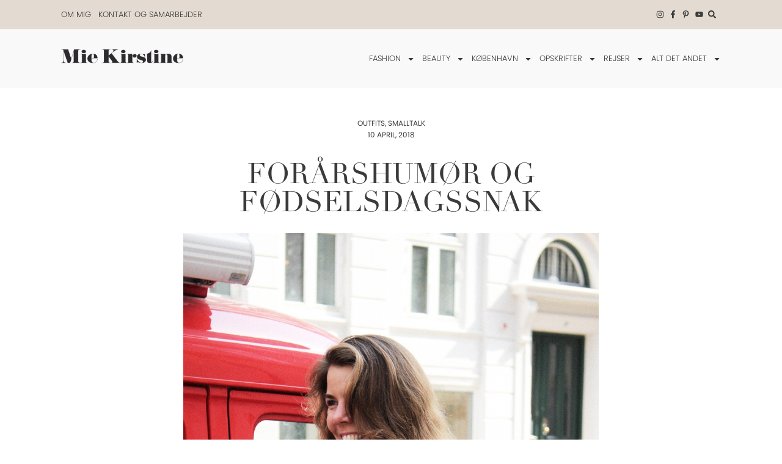

--- FILE ---
content_type: text/html; charset=UTF-8
request_url: https://miekirstine.dk/2018/04/10/foraarshumoer-og-foedselsdagssnak/
body_size: 31650
content:
<!doctype html>
<html lang="da-DK" prefix="og: https://ogp.me/ns#">
<head>
	<meta charset="UTF-8">
	<meta name="viewport" content="width=device-width, initial-scale=1">
	<link rel="profile" href="https://gmpg.org/xfn/11">
		<style>img:is([sizes="auto" i], [sizes^="auto," i]) { contain-intrinsic-size: 3000px 1500px }</style>
	<link rel='preconnect' href='https://use.typekit.net' >
<link rel='dns-prefetch' href='//use.typekit.net'>

<!-- Søgemaskine-optimering af Rank Math - https://rankmath.com/ -->
<title>FORÅRSHUMØR OG FØDSELSDAGSSNAK &ndash; Miekirstine.dk</title><link rel="preload" href="https://use.typekit.net/xii5oic.css" as="style" onload="this.rel='stylesheet';this.removeAttribute('onload');"><link rel="preload" href="https://miekirstine.dk/wp-content/uploads/elementor/css/post-24.css" as="style" onload="this.rel='stylesheet';this.removeAttribute('onload');">
<meta name="description" content="Reklamelinks: Knit: &amp; Other Stories Trousers: Weekday Shoes: &amp; Other Stories Bag: Fendi vintage (similar here)&nbsp;"/>
<meta name="robots" content="follow, index, max-snippet:-1, max-video-preview:-1, max-image-preview:large"/>
<link rel="canonical" href="https://miekirstine.dk/2018/04/10/foraarshumoer-og-foedselsdagssnak/" />
<meta property="og:locale" content="da_DK" />
<meta property="og:type" content="article" />
<meta property="og:title" content="FORÅRSHUMØR OG FØDSELSDAGSSNAK &ndash; Miekirstine.dk" />
<meta property="og:description" content="Reklamelinks: Knit: &amp; Other Stories Trousers: Weekday Shoes: &amp; Other Stories Bag: Fendi vintage (similar here)&nbsp;" />
<meta property="og:url" content="https://miekirstine.dk/2018/04/10/foraarshumoer-og-foedselsdagssnak/" />
<meta property="og:site_name" content="Miekirstine.dk" />
<meta property="article:publisher" content="https://www.facebook.com/miekirstinedk" />
<meta property="article:section" content="Outfits" />
<meta property="og:updated_time" content="2020-10-03T22:30:46+02:00" />
<meta property="og:image" content="https://miekirstine.dk/wp-content/uploads/2018/04/IMG_9408.jpg" />
<meta property="og:image:secure_url" content="https://miekirstine.dk/wp-content/uploads/2018/04/IMG_9408.jpg" />
<meta property="og:image:width" content="1000" />
<meta property="og:image:height" content="1500" />
<meta property="og:image:alt" content="FORÅRSHUMØR OG FØDSELSDAGSSNAK" />
<meta property="og:image:type" content="image/jpeg" />
<meta property="article:published_time" content="2018-04-10T08:33:04+02:00" />
<meta property="article:modified_time" content="2020-10-03T22:30:46+02:00" />
<meta name="twitter:card" content="summary_large_image" />
<meta name="twitter:title" content="FORÅRSHUMØR OG FØDSELSDAGSSNAK &ndash; Miekirstine.dk" />
<meta name="twitter:description" content="Reklamelinks: Knit: &amp; Other Stories Trousers: Weekday Shoes: &amp; Other Stories Bag: Fendi vintage (similar here)&nbsp;" />
<meta name="twitter:image" content="https://miekirstine.dk/wp-content/uploads/2018/04/IMG_9408.jpg" />
<meta name="twitter:label1" content="Skrevet af" />
<meta name="twitter:data1" content="Mie Kirstine" />
<meta name="twitter:label2" content="Tid for at læse" />
<meta name="twitter:data2" content="1 minut" />
<script type="application/ld+json" class="rank-math-schema">{"@context":"https://schema.org","@graph":[{"@type":"Organization","@id":"https://miekirstine.dk/#organization","name":"Mie Kirstine","sameAs":["https://www.facebook.com/miekirstinedk"],"logo":{"@type":"ImageObject","@id":"https://miekirstine.dk/#logo","url":"https://miekirstine.dk/wp-content/uploads/2020/09/Mie-Kirstine-logo.png","contentUrl":"https://miekirstine.dk/wp-content/uploads/2020/09/Mie-Kirstine-logo.png","caption":"Miekirstine.dk","inLanguage":"da-DK","width":"582","height":"74"}},{"@type":"WebSite","@id":"https://miekirstine.dk/#website","url":"https://miekirstine.dk","name":"Miekirstine.dk","publisher":{"@id":"https://miekirstine.dk/#organization"},"inLanguage":"da-DK"},{"@type":"ImageObject","@id":"https://miekirstine.dk/wp-content/uploads/2018/04/IMG_9408.jpg","url":"https://miekirstine.dk/wp-content/uploads/2018/04/IMG_9408.jpg","width":"1000","height":"1500","inLanguage":"da-DK"},{"@type":"WebPage","@id":"https://miekirstine.dk/2018/04/10/foraarshumoer-og-foedselsdagssnak/#webpage","url":"https://miekirstine.dk/2018/04/10/foraarshumoer-og-foedselsdagssnak/","name":"FOR\u00c5RSHUM\u00d8R OG F\u00d8DSELSDAGSSNAK &ndash; Miekirstine.dk","datePublished":"2018-04-10T08:33:04+02:00","dateModified":"2020-10-03T22:30:46+02:00","isPartOf":{"@id":"https://miekirstine.dk/#website"},"primaryImageOfPage":{"@id":"https://miekirstine.dk/wp-content/uploads/2018/04/IMG_9408.jpg"},"inLanguage":"da-DK"},{"@type":"Person","@id":"https://miekirstine.dk/2018/04/10/foraarshumoer-og-foedselsdagssnak/#author","name":"Mie Kirstine","image":{"@type":"ImageObject","@id":"https://secure.gravatar.com/avatar/3eda2bdca3cf5b99bafc88a6f694b5df84892c393ff68c52269b757fcfdb95b8?s=96&amp;d=mm&amp;r=g","url":"https://secure.gravatar.com/avatar/3eda2bdca3cf5b99bafc88a6f694b5df84892c393ff68c52269b757fcfdb95b8?s=96&amp;d=mm&amp;r=g","caption":"Mie Kirstine","inLanguage":"da-DK"},"sameAs":["https://miekirstine.dk/"],"worksFor":{"@id":"https://miekirstine.dk/#organization"}},{"@type":"BlogPosting","headline":"FOR\u00c5RSHUM\u00d8R OG F\u00d8DSELSDAGSSNAK &ndash; Miekirstine.dk","datePublished":"2018-04-10T08:33:04+02:00","dateModified":"2020-10-03T22:30:46+02:00","articleSection":"Outfits, Smalltalk","author":{"@id":"https://miekirstine.dk/2018/04/10/foraarshumoer-og-foedselsdagssnak/#author","name":"Mie Kirstine"},"publisher":{"@id":"https://miekirstine.dk/#organization"},"description":"Reklamelinks: Knit: &amp; Other Stories Trousers: Weekday Shoes: &amp; Other Stories Bag: Fendi vintage (similar here)&nbsp;","name":"FOR\u00c5RSHUM\u00d8R OG F\u00d8DSELSDAGSSNAK &ndash; Miekirstine.dk","@id":"https://miekirstine.dk/2018/04/10/foraarshumoer-og-foedselsdagssnak/#richSnippet","isPartOf":{"@id":"https://miekirstine.dk/2018/04/10/foraarshumoer-og-foedselsdagssnak/#webpage"},"image":{"@id":"https://miekirstine.dk/wp-content/uploads/2018/04/IMG_9408.jpg"},"inLanguage":"da-DK","mainEntityOfPage":{"@id":"https://miekirstine.dk/2018/04/10/foraarshumoer-og-foedselsdagssnak/#webpage"}}]}</script>
<!-- /Rank Math WordPress SEO plugin -->

<link rel='dns-prefetch' href='//www.google.com' />
		<!-- This site uses the Google Analytics by MonsterInsights plugin v9.7.0 - Using Analytics tracking - https://www.monsterinsights.com/ -->
							<script src="//www.googletagmanager.com/gtag/js?id=G-29PB316YW4"  data-cfasync="false" data-wpfc-render="false" async></script>
			<script data-cfasync="false" data-wpfc-render="false">
				var mi_version = '9.7.0';
				var mi_track_user = true;
				var mi_no_track_reason = '';
								var MonsterInsightsDefaultLocations = {"page_location":"https:\/\/miekirstine.dk\/2018\/04\/10\/foraarshumoer-og-foedselsdagssnak\/"};
								if ( typeof MonsterInsightsPrivacyGuardFilter === 'function' ) {
					var MonsterInsightsLocations = (typeof MonsterInsightsExcludeQuery === 'object') ? MonsterInsightsPrivacyGuardFilter( MonsterInsightsExcludeQuery ) : MonsterInsightsPrivacyGuardFilter( MonsterInsightsDefaultLocations );
				} else {
					var MonsterInsightsLocations = (typeof MonsterInsightsExcludeQuery === 'object') ? MonsterInsightsExcludeQuery : MonsterInsightsDefaultLocations;
				}

								var disableStrs = [
										'ga-disable-G-29PB316YW4',
									];

				/* Function to detect opted out users */
				function __gtagTrackerIsOptedOut() {
					for (var index = 0; index < disableStrs.length; index++) {
						if (document.cookie.indexOf(disableStrs[index] + '=true') > -1) {
							return true;
						}
					}

					return false;
				}

				/* Disable tracking if the opt-out cookie exists. */
				if (__gtagTrackerIsOptedOut()) {
					for (var index = 0; index < disableStrs.length; index++) {
						window[disableStrs[index]] = true;
					}
				}

				/* Opt-out function */
				function __gtagTrackerOptout() {
					for (var index = 0; index < disableStrs.length; index++) {
						document.cookie = disableStrs[index] + '=true; expires=Thu, 31 Dec 2099 23:59:59 UTC; path=/';
						window[disableStrs[index]] = true;
					}
				}

				if ('undefined' === typeof gaOptout) {
					function gaOptout() {
						__gtagTrackerOptout();
					}
				}
								window.dataLayer = window.dataLayer || [];

				window.MonsterInsightsDualTracker = {
					helpers: {},
					trackers: {},
				};
				if (mi_track_user) {
					function __gtagDataLayer() {
						dataLayer.push(arguments);
					}

					function __gtagTracker(type, name, parameters) {
						if (!parameters) {
							parameters = {};
						}

						if (parameters.send_to) {
							__gtagDataLayer.apply(null, arguments);
							return;
						}

						if (type === 'event') {
														parameters.send_to = monsterinsights_frontend.v4_id;
							var hookName = name;
							if (typeof parameters['event_category'] !== 'undefined') {
								hookName = parameters['event_category'] + ':' + name;
							}

							if (typeof MonsterInsightsDualTracker.trackers[hookName] !== 'undefined') {
								MonsterInsightsDualTracker.trackers[hookName](parameters);
							} else {
								__gtagDataLayer('event', name, parameters);
							}
							
						} else {
							__gtagDataLayer.apply(null, arguments);
						}
					}

					__gtagTracker('js', new Date());
					__gtagTracker('set', {
						'developer_id.dZGIzZG': true,
											});
					if ( MonsterInsightsLocations.page_location ) {
						__gtagTracker('set', MonsterInsightsLocations);
					}
										__gtagTracker('config', 'G-29PB316YW4', {"forceSSL":"true","link_attribution":"true"} );
										window.gtag = __gtagTracker;										(function () {
						/* https://developers.google.com/analytics/devguides/collection/analyticsjs/ */
						/* ga and __gaTracker compatibility shim. */
						var noopfn = function () {
							return null;
						};
						var newtracker = function () {
							return new Tracker();
						};
						var Tracker = function () {
							return null;
						};
						var p = Tracker.prototype;
						p.get = noopfn;
						p.set = noopfn;
						p.send = function () {
							var args = Array.prototype.slice.call(arguments);
							args.unshift('send');
							__gaTracker.apply(null, args);
						};
						var __gaTracker = function () {
							var len = arguments.length;
							if (len === 0) {
								return;
							}
							var f = arguments[len - 1];
							if (typeof f !== 'object' || f === null || typeof f.hitCallback !== 'function') {
								if ('send' === arguments[0]) {
									var hitConverted, hitObject = false, action;
									if ('event' === arguments[1]) {
										if ('undefined' !== typeof arguments[3]) {
											hitObject = {
												'eventAction': arguments[3],
												'eventCategory': arguments[2],
												'eventLabel': arguments[4],
												'value': arguments[5] ? arguments[5] : 1,
											}
										}
									}
									if ('pageview' === arguments[1]) {
										if ('undefined' !== typeof arguments[2]) {
											hitObject = {
												'eventAction': 'page_view',
												'page_path': arguments[2],
											}
										}
									}
									if (typeof arguments[2] === 'object') {
										hitObject = arguments[2];
									}
									if (typeof arguments[5] === 'object') {
										Object.assign(hitObject, arguments[5]);
									}
									if ('undefined' !== typeof arguments[1].hitType) {
										hitObject = arguments[1];
										if ('pageview' === hitObject.hitType) {
											hitObject.eventAction = 'page_view';
										}
									}
									if (hitObject) {
										action = 'timing' === arguments[1].hitType ? 'timing_complete' : hitObject.eventAction;
										hitConverted = mapArgs(hitObject);
										__gtagTracker('event', action, hitConverted);
									}
								}
								return;
							}

							function mapArgs(args) {
								var arg, hit = {};
								var gaMap = {
									'eventCategory': 'event_category',
									'eventAction': 'event_action',
									'eventLabel': 'event_label',
									'eventValue': 'event_value',
									'nonInteraction': 'non_interaction',
									'timingCategory': 'event_category',
									'timingVar': 'name',
									'timingValue': 'value',
									'timingLabel': 'event_label',
									'page': 'page_path',
									'location': 'page_location',
									'title': 'page_title',
									'referrer' : 'page_referrer',
								};
								for (arg in args) {
																		if (!(!args.hasOwnProperty(arg) || !gaMap.hasOwnProperty(arg))) {
										hit[gaMap[arg]] = args[arg];
									} else {
										hit[arg] = args[arg];
									}
								}
								return hit;
							}

							try {
								f.hitCallback();
							} catch (ex) {
							}
						};
						__gaTracker.create = newtracker;
						__gaTracker.getByName = newtracker;
						__gaTracker.getAll = function () {
							return [];
						};
						__gaTracker.remove = noopfn;
						__gaTracker.loaded = true;
						window['__gaTracker'] = __gaTracker;
					})();
									} else {
										console.log("");
					(function () {
						function __gtagTracker() {
							return null;
						}

						window['__gtagTracker'] = __gtagTracker;
						window['gtag'] = __gtagTracker;
					})();
									}
			</script>
			
							<!-- / Google Analytics by MonsterInsights -->
		<link rel="stylesheet" type="text/css" href="https://use.typekit.net/xii5oic.css"><link rel='stylesheet' id='sbi_styles-css' href='https://miekirstine.dk/wp-content/plugins/instagram-feed-pro/css/sbi-styles.min.css?ver=6.8.1' media='all' />
<link rel='stylesheet' id='wp-block-library-css' href='https://miekirstine.dk/wp-includes/css/dist/block-library/style.min.css?ver=6.8.3' media='all' />
<link rel='stylesheet' id='jet-engine-frontend-css' href='https://miekirstine.dk/wp-content/plugins/jet-engine/assets/css/frontend.css?ver=3.7.3' media='all' />
<style id='global-styles-inline-css'>
:root{--wp--preset--aspect-ratio--square: 1;--wp--preset--aspect-ratio--4-3: 4/3;--wp--preset--aspect-ratio--3-4: 3/4;--wp--preset--aspect-ratio--3-2: 3/2;--wp--preset--aspect-ratio--2-3: 2/3;--wp--preset--aspect-ratio--16-9: 16/9;--wp--preset--aspect-ratio--9-16: 9/16;--wp--preset--color--black: #000000;--wp--preset--color--cyan-bluish-gray: #abb8c3;--wp--preset--color--white: #ffffff;--wp--preset--color--pale-pink: #f78da7;--wp--preset--color--vivid-red: #cf2e2e;--wp--preset--color--luminous-vivid-orange: #ff6900;--wp--preset--color--luminous-vivid-amber: #fcb900;--wp--preset--color--light-green-cyan: #7bdcb5;--wp--preset--color--vivid-green-cyan: #00d084;--wp--preset--color--pale-cyan-blue: #8ed1fc;--wp--preset--color--vivid-cyan-blue: #0693e3;--wp--preset--color--vivid-purple: #9b51e0;--wp--preset--gradient--vivid-cyan-blue-to-vivid-purple: linear-gradient(135deg,rgba(6,147,227,1) 0%,rgb(155,81,224) 100%);--wp--preset--gradient--light-green-cyan-to-vivid-green-cyan: linear-gradient(135deg,rgb(122,220,180) 0%,rgb(0,208,130) 100%);--wp--preset--gradient--luminous-vivid-amber-to-luminous-vivid-orange: linear-gradient(135deg,rgba(252,185,0,1) 0%,rgba(255,105,0,1) 100%);--wp--preset--gradient--luminous-vivid-orange-to-vivid-red: linear-gradient(135deg,rgba(255,105,0,1) 0%,rgb(207,46,46) 100%);--wp--preset--gradient--very-light-gray-to-cyan-bluish-gray: linear-gradient(135deg,rgb(238,238,238) 0%,rgb(169,184,195) 100%);--wp--preset--gradient--cool-to-warm-spectrum: linear-gradient(135deg,rgb(74,234,220) 0%,rgb(151,120,209) 20%,rgb(207,42,186) 40%,rgb(238,44,130) 60%,rgb(251,105,98) 80%,rgb(254,248,76) 100%);--wp--preset--gradient--blush-light-purple: linear-gradient(135deg,rgb(255,206,236) 0%,rgb(152,150,240) 100%);--wp--preset--gradient--blush-bordeaux: linear-gradient(135deg,rgb(254,205,165) 0%,rgb(254,45,45) 50%,rgb(107,0,62) 100%);--wp--preset--gradient--luminous-dusk: linear-gradient(135deg,rgb(255,203,112) 0%,rgb(199,81,192) 50%,rgb(65,88,208) 100%);--wp--preset--gradient--pale-ocean: linear-gradient(135deg,rgb(255,245,203) 0%,rgb(182,227,212) 50%,rgb(51,167,181) 100%);--wp--preset--gradient--electric-grass: linear-gradient(135deg,rgb(202,248,128) 0%,rgb(113,206,126) 100%);--wp--preset--gradient--midnight: linear-gradient(135deg,rgb(2,3,129) 0%,rgb(40,116,252) 100%);--wp--preset--font-size--small: 13px;--wp--preset--font-size--medium: 20px;--wp--preset--font-size--large: 36px;--wp--preset--font-size--x-large: 42px;--wp--preset--spacing--20: 0.44rem;--wp--preset--spacing--30: 0.67rem;--wp--preset--spacing--40: 1rem;--wp--preset--spacing--50: 1.5rem;--wp--preset--spacing--60: 2.25rem;--wp--preset--spacing--70: 3.38rem;--wp--preset--spacing--80: 5.06rem;--wp--preset--shadow--natural: 6px 6px 9px rgba(0, 0, 0, 0.2);--wp--preset--shadow--deep: 12px 12px 50px rgba(0, 0, 0, 0.4);--wp--preset--shadow--sharp: 6px 6px 0px rgba(0, 0, 0, 0.2);--wp--preset--shadow--outlined: 6px 6px 0px -3px rgba(255, 255, 255, 1), 6px 6px rgba(0, 0, 0, 1);--wp--preset--shadow--crisp: 6px 6px 0px rgba(0, 0, 0, 1);}:root { --wp--style--global--content-size: 800px;--wp--style--global--wide-size: 1200px; }:where(body) { margin: 0; }.wp-site-blocks > .alignleft { float: left; margin-right: 2em; }.wp-site-blocks > .alignright { float: right; margin-left: 2em; }.wp-site-blocks > .aligncenter { justify-content: center; margin-left: auto; margin-right: auto; }:where(.wp-site-blocks) > * { margin-block-start: 24px; margin-block-end: 0; }:where(.wp-site-blocks) > :first-child { margin-block-start: 0; }:where(.wp-site-blocks) > :last-child { margin-block-end: 0; }:root { --wp--style--block-gap: 24px; }:root :where(.is-layout-flow) > :first-child{margin-block-start: 0;}:root :where(.is-layout-flow) > :last-child{margin-block-end: 0;}:root :where(.is-layout-flow) > *{margin-block-start: 24px;margin-block-end: 0;}:root :where(.is-layout-constrained) > :first-child{margin-block-start: 0;}:root :where(.is-layout-constrained) > :last-child{margin-block-end: 0;}:root :where(.is-layout-constrained) > *{margin-block-start: 24px;margin-block-end: 0;}:root :where(.is-layout-flex){gap: 24px;}:root :where(.is-layout-grid){gap: 24px;}.is-layout-flow > .alignleft{float: left;margin-inline-start: 0;margin-inline-end: 2em;}.is-layout-flow > .alignright{float: right;margin-inline-start: 2em;margin-inline-end: 0;}.is-layout-flow > .aligncenter{margin-left: auto !important;margin-right: auto !important;}.is-layout-constrained > .alignleft{float: left;margin-inline-start: 0;margin-inline-end: 2em;}.is-layout-constrained > .alignright{float: right;margin-inline-start: 2em;margin-inline-end: 0;}.is-layout-constrained > .aligncenter{margin-left: auto !important;margin-right: auto !important;}.is-layout-constrained > :where(:not(.alignleft):not(.alignright):not(.alignfull)){max-width: var(--wp--style--global--content-size);margin-left: auto !important;margin-right: auto !important;}.is-layout-constrained > .alignwide{max-width: var(--wp--style--global--wide-size);}body .is-layout-flex{display: flex;}.is-layout-flex{flex-wrap: wrap;align-items: center;}.is-layout-flex > :is(*, div){margin: 0;}body .is-layout-grid{display: grid;}.is-layout-grid > :is(*, div){margin: 0;}body{padding-top: 0px;padding-right: 0px;padding-bottom: 0px;padding-left: 0px;}a:where(:not(.wp-element-button)){text-decoration: underline;}:root :where(.wp-element-button, .wp-block-button__link){background-color: #32373c;border-width: 0;color: #fff;font-family: inherit;font-size: inherit;line-height: inherit;padding: calc(0.667em + 2px) calc(1.333em + 2px);text-decoration: none;}.has-black-color{color: var(--wp--preset--color--black) !important;}.has-cyan-bluish-gray-color{color: var(--wp--preset--color--cyan-bluish-gray) !important;}.has-white-color{color: var(--wp--preset--color--white) !important;}.has-pale-pink-color{color: var(--wp--preset--color--pale-pink) !important;}.has-vivid-red-color{color: var(--wp--preset--color--vivid-red) !important;}.has-luminous-vivid-orange-color{color: var(--wp--preset--color--luminous-vivid-orange) !important;}.has-luminous-vivid-amber-color{color: var(--wp--preset--color--luminous-vivid-amber) !important;}.has-light-green-cyan-color{color: var(--wp--preset--color--light-green-cyan) !important;}.has-vivid-green-cyan-color{color: var(--wp--preset--color--vivid-green-cyan) !important;}.has-pale-cyan-blue-color{color: var(--wp--preset--color--pale-cyan-blue) !important;}.has-vivid-cyan-blue-color{color: var(--wp--preset--color--vivid-cyan-blue) !important;}.has-vivid-purple-color{color: var(--wp--preset--color--vivid-purple) !important;}.has-black-background-color{background-color: var(--wp--preset--color--black) !important;}.has-cyan-bluish-gray-background-color{background-color: var(--wp--preset--color--cyan-bluish-gray) !important;}.has-white-background-color{background-color: var(--wp--preset--color--white) !important;}.has-pale-pink-background-color{background-color: var(--wp--preset--color--pale-pink) !important;}.has-vivid-red-background-color{background-color: var(--wp--preset--color--vivid-red) !important;}.has-luminous-vivid-orange-background-color{background-color: var(--wp--preset--color--luminous-vivid-orange) !important;}.has-luminous-vivid-amber-background-color{background-color: var(--wp--preset--color--luminous-vivid-amber) !important;}.has-light-green-cyan-background-color{background-color: var(--wp--preset--color--light-green-cyan) !important;}.has-vivid-green-cyan-background-color{background-color: var(--wp--preset--color--vivid-green-cyan) !important;}.has-pale-cyan-blue-background-color{background-color: var(--wp--preset--color--pale-cyan-blue) !important;}.has-vivid-cyan-blue-background-color{background-color: var(--wp--preset--color--vivid-cyan-blue) !important;}.has-vivid-purple-background-color{background-color: var(--wp--preset--color--vivid-purple) !important;}.has-black-border-color{border-color: var(--wp--preset--color--black) !important;}.has-cyan-bluish-gray-border-color{border-color: var(--wp--preset--color--cyan-bluish-gray) !important;}.has-white-border-color{border-color: var(--wp--preset--color--white) !important;}.has-pale-pink-border-color{border-color: var(--wp--preset--color--pale-pink) !important;}.has-vivid-red-border-color{border-color: var(--wp--preset--color--vivid-red) !important;}.has-luminous-vivid-orange-border-color{border-color: var(--wp--preset--color--luminous-vivid-orange) !important;}.has-luminous-vivid-amber-border-color{border-color: var(--wp--preset--color--luminous-vivid-amber) !important;}.has-light-green-cyan-border-color{border-color: var(--wp--preset--color--light-green-cyan) !important;}.has-vivid-green-cyan-border-color{border-color: var(--wp--preset--color--vivid-green-cyan) !important;}.has-pale-cyan-blue-border-color{border-color: var(--wp--preset--color--pale-cyan-blue) !important;}.has-vivid-cyan-blue-border-color{border-color: var(--wp--preset--color--vivid-cyan-blue) !important;}.has-vivid-purple-border-color{border-color: var(--wp--preset--color--vivid-purple) !important;}.has-vivid-cyan-blue-to-vivid-purple-gradient-background{background: var(--wp--preset--gradient--vivid-cyan-blue-to-vivid-purple) !important;}.has-light-green-cyan-to-vivid-green-cyan-gradient-background{background: var(--wp--preset--gradient--light-green-cyan-to-vivid-green-cyan) !important;}.has-luminous-vivid-amber-to-luminous-vivid-orange-gradient-background{background: var(--wp--preset--gradient--luminous-vivid-amber-to-luminous-vivid-orange) !important;}.has-luminous-vivid-orange-to-vivid-red-gradient-background{background: var(--wp--preset--gradient--luminous-vivid-orange-to-vivid-red) !important;}.has-very-light-gray-to-cyan-bluish-gray-gradient-background{background: var(--wp--preset--gradient--very-light-gray-to-cyan-bluish-gray) !important;}.has-cool-to-warm-spectrum-gradient-background{background: var(--wp--preset--gradient--cool-to-warm-spectrum) !important;}.has-blush-light-purple-gradient-background{background: var(--wp--preset--gradient--blush-light-purple) !important;}.has-blush-bordeaux-gradient-background{background: var(--wp--preset--gradient--blush-bordeaux) !important;}.has-luminous-dusk-gradient-background{background: var(--wp--preset--gradient--luminous-dusk) !important;}.has-pale-ocean-gradient-background{background: var(--wp--preset--gradient--pale-ocean) !important;}.has-electric-grass-gradient-background{background: var(--wp--preset--gradient--electric-grass) !important;}.has-midnight-gradient-background{background: var(--wp--preset--gradient--midnight) !important;}.has-small-font-size{font-size: var(--wp--preset--font-size--small) !important;}.has-medium-font-size{font-size: var(--wp--preset--font-size--medium) !important;}.has-large-font-size{font-size: var(--wp--preset--font-size--large) !important;}.has-x-large-font-size{font-size: var(--wp--preset--font-size--x-large) !important;}
:root :where(.wp-block-pullquote){font-size: 1.5em;line-height: 1.6;}
</style>
<link rel='stylesheet' id='parent-style-css' href='https://miekirstine.dk/wp-content/themes/hello-elementor/style.css?ver=6.8.3' media='all' />
<link rel='stylesheet' id='hello-elementor-css' href='https://miekirstine.dk/wp-content/themes/hello-elementor/assets/css/reset.css?ver=3.4.4' media='all' />
<link rel='stylesheet' id='hello-elementor-theme-style-css' href='https://miekirstine.dk/wp-content/themes/hello-elementor/assets/css/theme.css?ver=3.4.4' media='all' />
<link rel='stylesheet' id='hello-elementor-header-footer-css' href='https://miekirstine.dk/wp-content/themes/hello-elementor/assets/css/header-footer.css?ver=3.4.4' media='all' />
<link rel='stylesheet' id='elementor-frontend-css' href='https://miekirstine.dk/wp-content/plugins/elementor/assets/css/frontend.min.css?ver=3.31.2' media='all' />
<link rel='stylesheet' id='widget-nav-menu-css' href='https://miekirstine.dk/wp-content/plugins/elementor-pro/assets/css/widget-nav-menu.min.css?ver=3.31.2' media='all' />
<link rel='stylesheet' id='widget-icon-list-css' href='https://miekirstine.dk/wp-content/plugins/elementor/assets/css/widget-icon-list.min.css?ver=3.31.2' media='all' />
<link rel='stylesheet' id='widget-image-css' href='https://miekirstine.dk/wp-content/plugins/elementor/assets/css/widget-image.min.css?ver=3.31.2' media='all' />
<link rel='stylesheet' id='e-animation-fadeIn-css' href='https://miekirstine.dk/wp-content/plugins/elementor/assets/lib/animations/styles/fadeIn.min.css?ver=3.31.2' media='all' />
<link rel='stylesheet' id='e-motion-fx-css' href='https://miekirstine.dk/wp-content/plugins/elementor-pro/assets/css/modules/motion-fx.min.css?ver=3.31.2' media='all' />
<link rel='stylesheet' id='widget-heading-css' href='https://miekirstine.dk/wp-content/plugins/elementor/assets/css/widget-heading.min.css?ver=3.31.2' media='all' />
<link rel='stylesheet' id='widget-spacer-css' href='https://miekirstine.dk/wp-content/plugins/elementor/assets/css/widget-spacer.min.css?ver=3.31.2' media='all' />
<link rel='stylesheet' id='widget-post-info-css' href='https://miekirstine.dk/wp-content/plugins/elementor-pro/assets/css/widget-post-info.min.css?ver=3.31.2' media='all' />
<link rel='stylesheet' id='widget-share-buttons-css' href='https://miekirstine.dk/wp-content/plugins/elementor-pro/assets/css/widget-share-buttons.min.css?ver=3.31.2' media='all' />
<link rel='stylesheet' id='e-apple-webkit-css' href='https://miekirstine.dk/wp-content/plugins/elementor/assets/css/conditionals/apple-webkit.min.css?ver=3.31.2' media='all' />
<link rel='stylesheet' id='widget-posts-css' href='https://miekirstine.dk/wp-content/plugins/elementor-pro/assets/css/widget-posts.min.css?ver=3.31.2' media='all' />
<link rel='stylesheet' id='elementor-post-4-css' href='https://miekirstine.dk/wp-content/uploads/elementor/css/post-4.css?ver=1764758647' media='all' />
<link rel='stylesheet' id='sbistyles-css' href='https://miekirstine.dk/wp-content/plugins/instagram-feed-pro/css/sbi-styles.min.css?ver=6.8.1' media='all' />
<link rel='stylesheet' id='elementor-post-24-css' href='https://miekirstine.dk/wp-content/uploads/elementor/css/post-24.css?ver=1764758647' media='all' />
<link rel='stylesheet' id='elementor-post-30-css' href='https://miekirstine.dk/wp-content/uploads/elementor/css/post-30.css?ver=1764758647' media='all' />
<link rel='stylesheet' id='elementor-post-37-css' href='https://miekirstine.dk/wp-content/uploads/elementor/css/post-37.css?ver=1764758677' media='all' />
<link rel='stylesheet' id='wpdiscuz-frontend-css-css' href='https://miekirstine.dk/wp-content/plugins/wpdiscuz/themes/default/style.css?ver=7.6.33' media='all' />
<style id='wpdiscuz-frontend-css-inline-css'>
 #wpdcom .wpd-blog-administrator .wpd-comment-label{color:#ffffff;background-color:#161616;border:none}#wpdcom .wpd-blog-administrator .wpd-comment-author, #wpdcom .wpd-blog-administrator .wpd-comment-author a{color:#161616}#wpdcom.wpd-layout-1 .wpd-comment .wpd-blog-administrator .wpd-avatar img{border-color:#161616}#wpdcom.wpd-layout-2 .wpd-comment.wpd-reply .wpd-comment-wrap.wpd-blog-administrator{border-left:3px solid #161616}#wpdcom.wpd-layout-2 .wpd-comment .wpd-blog-administrator .wpd-avatar img{border-bottom-color:#161616}#wpdcom.wpd-layout-3 .wpd-blog-administrator .wpd-comment-subheader{border-top:1px dashed #161616}#wpdcom.wpd-layout-3 .wpd-reply .wpd-blog-administrator .wpd-comment-right{border-left:1px solid #161616}#wpdcom .wpd-blog-editor .wpd-comment-label{color:#ffffff;background-color:#161616;border:none}#wpdcom .wpd-blog-editor .wpd-comment-author, #wpdcom .wpd-blog-editor .wpd-comment-author a{color:#161616}#wpdcom.wpd-layout-1 .wpd-comment .wpd-blog-editor .wpd-avatar img{border-color:#161616}#wpdcom.wpd-layout-2 .wpd-comment.wpd-reply .wpd-comment-wrap.wpd-blog-editor{border-left:3px solid #161616}#wpdcom.wpd-layout-2 .wpd-comment .wpd-blog-editor .wpd-avatar img{border-bottom-color:#161616}#wpdcom.wpd-layout-3 .wpd-blog-editor .wpd-comment-subheader{border-top:1px dashed #161616}#wpdcom.wpd-layout-3 .wpd-reply .wpd-blog-editor .wpd-comment-right{border-left:1px solid #161616}#wpdcom .wpd-blog-author .wpd-comment-label{color:#ffffff;background-color:#161616;border:none}#wpdcom .wpd-blog-author .wpd-comment-author, #wpdcom .wpd-blog-author .wpd-comment-author a{color:#161616}#wpdcom.wpd-layout-1 .wpd-comment .wpd-blog-author .wpd-avatar img{border-color:#161616}#wpdcom.wpd-layout-2 .wpd-comment .wpd-blog-author .wpd-avatar img{border-bottom-color:#161616}#wpdcom.wpd-layout-3 .wpd-blog-author .wpd-comment-subheader{border-top:1px dashed #161616}#wpdcom.wpd-layout-3 .wpd-reply .wpd-blog-author .wpd-comment-right{border-left:1px solid #161616}#wpdcom .wpd-blog-contributor .wpd-comment-label{color:#ffffff;background-color:#161616;border:none}#wpdcom .wpd-blog-contributor .wpd-comment-author, #wpdcom .wpd-blog-contributor .wpd-comment-author a{color:#161616}#wpdcom.wpd-layout-1 .wpd-comment .wpd-blog-contributor .wpd-avatar img{border-color:#161616}#wpdcom.wpd-layout-2 .wpd-comment .wpd-blog-contributor .wpd-avatar img{border-bottom-color:#161616}#wpdcom.wpd-layout-3 .wpd-blog-contributor .wpd-comment-subheader{border-top:1px dashed #161616}#wpdcom.wpd-layout-3 .wpd-reply .wpd-blog-contributor .wpd-comment-right{border-left:1px solid #161616}#wpdcom .wpd-blog-subscriber .wpd-comment-label{color:#ffffff;background-color:#161616;border:none}#wpdcom .wpd-blog-subscriber .wpd-comment-author, #wpdcom .wpd-blog-subscriber .wpd-comment-author a{color:#161616}#wpdcom.wpd-layout-2 .wpd-comment .wpd-blog-subscriber .wpd-avatar img{border-bottom-color:#161616}#wpdcom.wpd-layout-3 .wpd-blog-subscriber .wpd-comment-subheader{border-top:1px dashed #161616}#wpdcom .wpd-blog-translator .wpd-comment-label{color:#ffffff;background-color:#00B38F;border:none}#wpdcom .wpd-blog-translator .wpd-comment-author, #wpdcom .wpd-blog-translator .wpd-comment-author a{color:#00B38F}#wpdcom.wpd-layout-1 .wpd-comment .wpd-blog-translator .wpd-avatar img{border-color:#00B38F}#wpdcom.wpd-layout-2 .wpd-comment .wpd-blog-translator .wpd-avatar img{border-bottom-color:#00B38F}#wpdcom.wpd-layout-3 .wpd-blog-translator .wpd-comment-subheader{border-top:1px dashed #00B38F}#wpdcom.wpd-layout-3 .wpd-reply .wpd-blog-translator .wpd-comment-right{border-left:1px solid #00B38F}#wpdcom .wpd-blog-blogger .wpd-comment-label{color:#ffffff;background-color:#161616;border:none}#wpdcom .wpd-blog-blogger .wpd-comment-author, #wpdcom .wpd-blog-blogger .wpd-comment-author a{color:#161616}#wpdcom.wpd-layout-1 .wpd-comment .wpd-blog-blogger .wpd-avatar img{border-color:#161616}#wpdcom.wpd-layout-2 .wpd-comment .wpd-blog-blogger .wpd-avatar img{border-bottom-color:#161616}#wpdcom.wpd-layout-3 .wpd-blog-blogger .wpd-comment-subheader{border-top:1px dashed #161616}#wpdcom.wpd-layout-3 .wpd-reply .wpd-blog-blogger .wpd-comment-right{border-left:1px solid #161616}#wpdcom .wpd-blog-post_author .wpd-comment-label{color:#ffffff;background-color:#161616;border:none}#wpdcom .wpd-blog-post_author .wpd-comment-author, #wpdcom .wpd-blog-post_author .wpd-comment-author a{color:#161616}#wpdcom .wpd-blog-post_author .wpd-avatar img{border-color:#161616}#wpdcom.wpd-layout-1 .wpd-comment .wpd-blog-post_author .wpd-avatar img{border-color:#161616}#wpdcom.wpd-layout-2 .wpd-comment.wpd-reply .wpd-comment-wrap.wpd-blog-post_author{border-left:3px solid #161616}#wpdcom.wpd-layout-2 .wpd-comment .wpd-blog-post_author .wpd-avatar img{border-bottom-color:#161616}#wpdcom.wpd-layout-3 .wpd-blog-post_author .wpd-comment-subheader{border-top:1px dashed #161616}#wpdcom.wpd-layout-3 .wpd-reply .wpd-blog-post_author .wpd-comment-right{border-left:1px solid #161616}#wpdcom .wpd-blog-guest .wpd-comment-label{color:#ffffff;background-color:#161616;border:none}#wpdcom .wpd-blog-guest .wpd-comment-author, #wpdcom .wpd-blog-guest .wpd-comment-author a{color:#161616}#wpdcom.wpd-layout-3 .wpd-blog-guest .wpd-comment-subheader{border-top:1px dashed #161616}#comments, #respond, .comments-area, #wpdcom{}#wpdcom .ql-editor > *{color:#777777}#wpdcom .ql-editor::before{}#wpdcom .ql-toolbar{border:1px solid #DDDDDD;border-top:none}#wpdcom .ql-container{border:1px solid #DDDDDD;border-bottom:none}#wpdcom .wpd-form-row .wpdiscuz-item input[type="text"], #wpdcom .wpd-form-row .wpdiscuz-item input[type="email"], #wpdcom .wpd-form-row .wpdiscuz-item input[type="url"], #wpdcom .wpd-form-row .wpdiscuz-item input[type="color"], #wpdcom .wpd-form-row .wpdiscuz-item input[type="date"], #wpdcom .wpd-form-row .wpdiscuz-item input[type="datetime"], #wpdcom .wpd-form-row .wpdiscuz-item input[type="datetime-local"], #wpdcom .wpd-form-row .wpdiscuz-item input[type="month"], #wpdcom .wpd-form-row .wpdiscuz-item input[type="number"], #wpdcom .wpd-form-row .wpdiscuz-item input[type="time"], #wpdcom textarea, #wpdcom select{border:1px solid #DDDDDD;color:#777777}#wpdcom .wpd-form-row .wpdiscuz-item textarea{border:1px solid #DDDDDD}#wpdcom input::placeholder, #wpdcom textarea::placeholder, #wpdcom input::-moz-placeholder, #wpdcom textarea::-webkit-input-placeholder{}#wpdcom .wpd-comment-text{color:#777777}#wpdcom .wpd-thread-head .wpd-thread-info{border-bottom:2px solid #161616}#wpdcom .wpd-thread-head .wpd-thread-info.wpd-reviews-tab svg{fill:#161616}#wpdcom .wpd-thread-head .wpdiscuz-user-settings{border-bottom:2px solid #161616}#wpdcom .wpd-thread-head .wpdiscuz-user-settings:hover{color:#161616}#wpdcom .wpd-comment .wpd-follow-link:hover{color:#161616}#wpdcom .wpd-comment-status .wpd-sticky{color:#161616}#wpdcom .wpd-thread-filter .wpdf-active{color:#161616;border-bottom-color:#161616}#wpdcom .wpd-comment-info-bar{border:1px dashed #454545;background:#e8e8e8}#wpdcom .wpd-comment-info-bar .wpd-current-view i{color:#161616}#wpdcom .wpd-filter-view-all:hover{background:#161616}#wpdcom .wpdiscuz-item .wpdiscuz-rating > label{color:#DDDDDD}#wpdcom .wpdiscuz-item .wpdiscuz-rating:not(:checked) > label:hover, .wpdiscuz-rating:not(:checked) > label:hover ~ label{}#wpdcom .wpdiscuz-item .wpdiscuz-rating > input ~ label:hover, #wpdcom .wpdiscuz-item .wpdiscuz-rating > input:not(:checked) ~ label:hover ~ label, #wpdcom .wpdiscuz-item .wpdiscuz-rating > input:not(:checked) ~ label:hover ~ label{color:#FFED85}#wpdcom .wpdiscuz-item .wpdiscuz-rating > input:checked ~ label:hover, #wpdcom .wpdiscuz-item .wpdiscuz-rating > input:checked ~ label:hover, #wpdcom .wpdiscuz-item .wpdiscuz-rating > label:hover ~ input:checked ~ label, #wpdcom .wpdiscuz-item .wpdiscuz-rating > input:checked + label:hover ~ label, #wpdcom .wpdiscuz-item .wpdiscuz-rating > input:checked ~ label:hover ~ label, .wpd-custom-field .wcf-active-star, #wpdcom .wpdiscuz-item .wpdiscuz-rating > input:checked ~ label{color:#FFD700}#wpd-post-rating .wpd-rating-wrap .wpd-rating-stars svg .wpd-star{fill:#DDDDDD}#wpd-post-rating .wpd-rating-wrap .wpd-rating-stars svg .wpd-active{fill:#FFD700}#wpd-post-rating .wpd-rating-wrap .wpd-rate-starts svg .wpd-star{fill:#DDDDDD}#wpd-post-rating .wpd-rating-wrap .wpd-rate-starts:hover svg .wpd-star{fill:#FFED85}#wpd-post-rating.wpd-not-rated .wpd-rating-wrap .wpd-rate-starts svg:hover ~ svg .wpd-star{fill:#DDDDDD}.wpdiscuz-post-rating-wrap .wpd-rating .wpd-rating-wrap .wpd-rating-stars svg .wpd-star{fill:#DDDDDD}.wpdiscuz-post-rating-wrap .wpd-rating .wpd-rating-wrap .wpd-rating-stars svg .wpd-active{fill:#FFD700}#wpdcom .wpd-comment .wpd-follow-active{color:#ff7a00}#wpdcom .page-numbers{color:#555;border:#555 1px solid}#wpdcom span.current{background:#555}#wpdcom.wpd-layout-1 .wpd-new-loaded-comment > .wpd-comment-wrap > .wpd-comment-right{background:#FFFAD6}#wpdcom.wpd-layout-2 .wpd-new-loaded-comment.wpd-comment > .wpd-comment-wrap > .wpd-comment-right{background:#FFFAD6}#wpdcom.wpd-layout-2 .wpd-new-loaded-comment.wpd-comment.wpd-reply > .wpd-comment-wrap > .wpd-comment-right{background:transparent}#wpdcom.wpd-layout-2 .wpd-new-loaded-comment.wpd-comment.wpd-reply > .wpd-comment-wrap{background:#FFFAD6}#wpdcom.wpd-layout-3 .wpd-new-loaded-comment.wpd-comment > .wpd-comment-wrap > .wpd-comment-right{background:#FFFAD6}#wpdcom .wpd-follow:hover i, #wpdcom .wpd-unfollow:hover i, #wpdcom .wpd-comment .wpd-follow-active:hover i{color:#161616}#wpdcom .wpdiscuz-readmore{cursor:pointer;color:#161616}.wpd-custom-field .wcf-pasiv-star, #wpcomm .wpdiscuz-item .wpdiscuz-rating > label{color:#DDDDDD}.wpd-wrapper .wpd-list-item.wpd-active{border-top:3px solid #161616}#wpdcom.wpd-layout-2 .wpd-comment.wpd-reply.wpd-unapproved-comment .wpd-comment-wrap{border-left:3px solid #FFFAD6}#wpdcom.wpd-layout-3 .wpd-comment.wpd-reply.wpd-unapproved-comment .wpd-comment-right{border-left:1px solid #FFFAD6}#wpdcom .wpd-prim-button{background-color:#000000;color:#FFFFFF}#wpdcom .wpd_label__check i.wpdicon-on{color:#000000;border:1px solid #808080}#wpd-bubble-wrapper #wpd-bubble-all-comments-count{color:#1DB99A}#wpd-bubble-wrapper > div{background-color:#1DB99A}#wpd-bubble-wrapper > #wpd-bubble #wpd-bubble-add-message{background-color:#1DB99A}#wpd-bubble-wrapper > #wpd-bubble #wpd-bubble-add-message::before{border-left-color:#1DB99A;border-right-color:#1DB99A}#wpd-bubble-wrapper.wpd-right-corner > #wpd-bubble #wpd-bubble-add-message::before{border-left-color:#1DB99A;border-right-color:#1DB99A}.wpd-inline-icon-wrapper path.wpd-inline-icon-first{fill:#1DB99A}.wpd-inline-icon-count{background-color:#1DB99A}.wpd-inline-icon-count::before{border-right-color:#1DB99A}.wpd-inline-form-wrapper::before{border-bottom-color:#1DB99A}.wpd-inline-form-question{background-color:#1DB99A}.wpd-inline-form{background-color:#1DB99A}.wpd-last-inline-comments-wrapper{border-color:#1DB99A}.wpd-last-inline-comments-wrapper::before{border-bottom-color:#1DB99A}.wpd-last-inline-comments-wrapper .wpd-view-all-inline-comments{background:#1DB99A}.wpd-last-inline-comments-wrapper .wpd-view-all-inline-comments:hover,.wpd-last-inline-comments-wrapper .wpd-view-all-inline-comments:active,.wpd-last-inline-comments-wrapper .wpd-view-all-inline-comments:focus{background-color:#1DB99A}#wpdcom .ql-snow .ql-tooltip[data-mode="link"]::before{content:"Enter link:"}#wpdcom .ql-snow .ql-tooltip.ql-editing a.ql-action::after{content:"Save"}.comments-area{width:auto;margin:0 auto}#comments{margin-top:0px;border-top:0px}#wpdcom .wpd-second-button, #wpdcom .wpd-prim-button{border-radius:0px}#wpdcom .wpd-form .wpdiscuz-textarea-wrap textarea{border-radius:0px}#wpdcom.wpd-layout-2 .wpd-form .wpd-form-foot{margin-left:70px}#wpdcom .wpd-form .wpdiscuz-textarea-wrap textarea{box-shadow:none}#wpdcom .wpd-form-head{display:none}#wpdcom.wpdiscuz_unauth .wc-field-submit{padding-top:0px}#wpdcom .wpd-second-button, #wpdcom .wpd-prim-button{font-family:inherit;font-size:15px;letter-spacing:inherit}@media screen and (min-width:600px){#wpdcom .wpd-form-row .wpd-form-col-left{max-width:40%;min-width:40%}#wpdcom .wpd-form-row .wpd-form-col-right{max-width:60%;min-width:60%}}@media screen and (max-width:600px){#wpdcom .wpd-form-row .wpd-form-col-left{max-width:100%;min-width:100%}#wpdcom .wpd-form-row .wpd-form-col-right{max-width:100%;min-width:100%}#wpdcom.wpd-layout-2 .wpd-form .wpd-form-foot{margin-left:0}}#wpdcom .wpd-form .wpdiscuz-textarea-wrap.wpd-txt .wpd-textarea-wrap{flex-basis:calc( 100% )}#wpdcom .wpd-form-row .wpd-form-col-right{padding-left:10px}@media screen and (max-width:600px){#wpdcom .wpd-form-row .wpd-form-col-right{padding-left:0}}#wpdcom .wpd-form-row .wpd-field{border-radius:0px;font-size:15px}#wpdcom input:required{box-shadow:none}#wpdcom .wpd-form .wpdiscuz-textarea-wrap textarea{font-size:15px!important}#wpdcom .wpd-thread-list{padding:0px 0}@media screen and (max-width:600px){#wpdcom.wpd-layout-2 .wpd-comment .wpd-comment-header .wpd-user-info{margin-left:0px;margin-top:12px}}#wpdcom.wpd-layout-2 .wpd-comment{margin-bottom:0px}
</style>
<link rel='stylesheet' id='wpdiscuz-fa-css' href='https://miekirstine.dk/wp-content/plugins/wpdiscuz/assets/third-party/font-awesome-5.13.0/css/fa.min.css?ver=7.6.33' media='all' />
<link rel='stylesheet' id='wpdiscuz-combo-css-css' href='https://miekirstine.dk/wp-content/plugins/wpdiscuz/assets/css/wpdiscuz-combo-no_quill.min.css?ver=6.8.3' media='all' />
<script src="https://miekirstine.dk/wp-includes/js/jquery/jquery.min.js?ver=3.7.1" id="jquery-core-js"></script>
<script id="jquery-js-after">
jQuery(document).ready(function($) { 
        $('a').each(function() { 
            var href = $(this).attr('href'); if (href && href.includes('boozt.com')) { 
                        $(this).attr('href', 'https://clk.tradedoubler.com/click?p=227663&a=3302071&url=' + href); 
                      } if (href && href.includes('hm.com')) { 
                        $(this).attr('href', 'https://track.adtraction.com/t/t?a=1268021104&as=1763357450&t=2&tk=1&url=' + href); 
                      } if (href && href.includes('magasin.dk')) { 
                        $(this).attr('href', 'https://on.magasin.dk/t/t?a=1719243697&as=1763357450&t=2&tk=1' + href); 
                      } if (href && href.includes('matas.dk')) { 
                        $(this).attr('href', 'https://www.partner-ads.com/dk/c/p/22521/b/47331/u2/miekirstine/' + href); 
                      } if (href && href.includes('ginatricot.com')) { 
                        $(this).attr('href', 'https://track.adtraction.com/t/t?a=1858256216&as=1763357450&t=2&tk=1&url=' + href); 
                      } if (href && href.includes('osloskinlab.dk')) { 
                        $(this).attr('href', 'https://track.adtraction.com/t/t?a=1877078542&as=1763357450&t=2&tk=1&url=' + href); 
                      } }); });
</script>
<script src="https://miekirstine.dk/wp-content/plugins/google-analytics-for-wordpress/assets/js/frontend-gtag.min.js?ver=9.7.0" id="monsterinsights-frontend-script-js" async data-wp-strategy="async"></script>
<script data-cfasync="false" data-wpfc-render="false" id='monsterinsights-frontend-script-js-extra'>var monsterinsights_frontend = {"js_events_tracking":"true","download_extensions":"doc,pdf,ppt,zip,xls,docx,pptx,xlsx","inbound_paths":"[{\"path\":\"\\\/go\\\/\",\"label\":\"affiliate\"},{\"path\":\"\\\/recommend\\\/\",\"label\":\"affiliate\"}]","home_url":"https:\/\/miekirstine.dk","hash_tracking":"false","v4_id":"G-29PB316YW4"};</script>
<link rel="alternate" title="oEmbed (JSON)" type="application/json+oembed" href="https://miekirstine.dk/wp-json/oembed/1.0/embed?url=https%3A%2F%2Fmiekirstine.dk%2F2018%2F04%2F10%2Fforaarshumoer-og-foedselsdagssnak%2F" />
<link rel="alternate" title="oEmbed (XML)" type="text/xml+oembed" href="https://miekirstine.dk/wp-json/oembed/1.0/embed?url=https%3A%2F%2Fmiekirstine.dk%2F2018%2F04%2F10%2Fforaarshumoer-og-foedselsdagssnak%2F&#038;format=xml" />
<meta name="verification" content="0413966213bb0ae19ca9907922c2555b" />

<!-- Pinterest Pixel Base Code -->
<script type="text/javascript">
  !function(e){if(!window.pintrk){window.pintrk=function(){window.pintrk.queue.push(
    Array.prototype.slice.call(arguments))};var
    n=window.pintrk;n.queue=[],n.version="3.0";var
    t=document.createElement("script");t.async=!0,t.src=e;var
    r=document.getElementsByTagName("script")[0];r.parentNode.insertBefore(t,r)}}("https://s.pinimg.com/ct/core.js");
  pintrk('load', '2614244464674');
  pintrk('page');
</script>
<noscript>
<img loading="lazy" height="1" width="1" style="display:none;" alt="" src="https://ct.pinterest.com/v3/?tid=2614244464674&event=init&noscript=1" />
<img loading="lazy" height="1" width="1" style="display:none;" alt="" src="https://ct.pinterest.com/v3/?tid=2614244464674&event=pagevisit&noscript=1" />
</noscript>
<!-- End Pinterest Pixel Base Code -->

<!-- Daisycon meta tag -->
<meta name="16a8fa8c27443b9" content="0a2495eb9437af69bb2e341a7f6a4964" /><style type="text/css">.wprm-glossary-term {color: #5A822B;text-decoration: underline;cursor: help;}</style><meta name="generator" content="Elementor 3.31.2; features: e_font_icon_svg, additional_custom_breakpoints, e_element_cache; settings: css_print_method-external, google_font-enabled, font_display-auto">
			<style>
				.e-con.e-parent:nth-of-type(n+4):not(.e-lazyloaded):not(.e-no-lazyload),
				.e-con.e-parent:nth-of-type(n+4):not(.e-lazyloaded):not(.e-no-lazyload) * {
					background-image: none !important;
				}
				@media screen and (max-height: 1024px) {
					.e-con.e-parent:nth-of-type(n+3):not(.e-lazyloaded):not(.e-no-lazyload),
					.e-con.e-parent:nth-of-type(n+3):not(.e-lazyloaded):not(.e-no-lazyload) * {
						background-image: none !important;
					}
				}
				@media screen and (max-height: 640px) {
					.e-con.e-parent:nth-of-type(n+2):not(.e-lazyloaded):not(.e-no-lazyload),
					.e-con.e-parent:nth-of-type(n+2):not(.e-lazyloaded):not(.e-no-lazyload) * {
						background-image: none !important;
					}
				}
			</style>
			<link rel="icon" href="https://miekirstine.dk/wp-content/uploads/2024/03/cropped-Miekirstinefavicon-32x32.png" sizes="32x32" />
<link rel="icon" href="https://miekirstine.dk/wp-content/uploads/2024/03/cropped-Miekirstinefavicon-192x192.png" sizes="192x192" />
<link rel="apple-touch-icon" href="https://miekirstine.dk/wp-content/uploads/2024/03/cropped-Miekirstinefavicon-180x180.png" />
<meta name="msapplication-TileImage" content="https://miekirstine.dk/wp-content/uploads/2024/03/cropped-Miekirstinefavicon-270x270.png" />
		<style id="wp-custom-css">
			/* Fede links */
body .elementor p > a {
	text-decoration: underline;
}
body .wp-block-image figcaption > a {
	text-decoration: underline;
}
body h2 > p > a {
	text-decoration: underline!important;
}
body h3 > p > a {
	text-decoration: underline!important;
}
body h4 > p > a {
	text-decoration: underline!important;
}
.elementor li > p > a {
	text-decoration: underline!important;
}
main li > a {
	text-decoration: underline!important;
}

/* Images margin fix */
figure {
	margin: 0px 0px 0px 0px;
}

/* Liste margin bund fix */
ul {
	margin-bottom: 12px;
}

/* Affiliate css */
.aff-img {
	margin: 0px!important;
}
h4.aff-heading {
	margin-top: 0px!important;
}
h3.aff-heading {
	margin-top: 0px!important;
}
.aff-column-left {
	margin-right: 0px!important;
}

.aff-column-right {
	margin-left: 0px!important;
}
.aff-img-left {
	margin-right: 0px!important;
}

.aff-img-right {
	margin-left: 0px!important;
}

/* Images bund margin mobil */
@media screen and (max-width: 600px) {
.wp-block-image {
	margin-bottom: 6px;
}
}
@media screen and (min-width: 600px) {
.wp-block-image {
    margin-bottom: 12px;
}
}

/* Images bund margin mobil */
@media (min-width: 600px) {
.wp-block-column:not(:first-child) {
	margin-left: 24px;
}
}

/* Block columns fix tablet */
@media (max-width: 782px) {
.wp-block-columns {

	flex-wrap: nowrap;
}
}
@media (max-width: 600px) {
.wp-block-columns {

	flex-wrap: wrap;
}
}

/* Separator margin fix */
.elementor hr {
	margin: 24px;
}
.wp-block-separator:not(.is-style-wide):not(.is-style-dots) {
	margin: 24px auto 24px auto!important;
	border-bottom: 1px solid #8f98a1;
}

/* Gutenberg p with bg */
p.has-background {
	padding: 24px 36px 24px 36px;
}
@media screen and (max-width: 600px) {
	p.has-background {
	padding: 20px;
}
}

/* Gutenberg Background */
.has-background {
		padding: 20px;
}

/* Bred Gutenberg Background */
.bred.has-background {
		padding: 48px;
}
@media screen and (max-width: 800px) {
.bred.has-background {
	padding: 20px;
}
}

/* Gutenberg wp block separater */
.wp-block-separator.is-style-wide {
	margin: 24px 0px 24px 0px;
}

/* Gutenberg galleri smal mellemrum */
.wp-block-gallery {
	margin: 0;
}

/* Bred section nogap Gutenberg */
@media screen and (min-width: 1040px) {
.nogap {
	margin: 0px 0px 0px 0px;
}
}
@media screen and (max-width: 1040px) {
.nogap {
	margin: 0px 0px 0px 0px;
}
}

/* Bred nogap section Gutenberg */
@media screen and (min-width: 1040px) {
.bred.nogap {
	min-width: 980px;
	transform: translateX(-150px);
	margin: 0px 0px 0px 0px;
}
}
@media screen and (max-width: 1040px) {
.bred.nogap {
	min-width: 830px;
	transform: translateX(-75px);
	margin: 0px 0px 0px 0px;
}
}
/* Bred nogap section Gutenberg disable mobile */
@media screen and (max-width: 890px) {
.bred.nogap {
	margin: 0px 0px 0px 0px;
	transform: translateX(0px);
	min-width: 100%;
}
}

/* Bred section Gutenberg */
@media screen and (min-width: 1040px) {
.bred {
	min-width: 980px;
	transform: translateX(-150px);
	margin: 48px 0px 48px 0px;
}
}
@media screen and (max-width: 1040px) {
.bred {
	min-width: 830px;
	transform: translateX(-75px);
	margin: 24px 0px 24px 0px;
}
}
/* Bred section Gutenberg disable mobile */
@media screen and (max-width: 890px) {
.bred {
	margin: 12px 0px 12px 0px;
	transform: translateX(0px);
	min-width: 100%;
}
}

/* Skub ned */
@media screen and (min-width: 600px) {
.skub-ned {
	padding-top: 48px;
}
}
/* Skub ned disable */
@media screen and (max-width: 600px) {
.skub-ned {
	padding-top: 0px;
}
}
/* Skub meget ned */
@media screen and (min-width: 600px) {
.skub-meget-ned  {
	padding-top: 96px;
}
}
/* Skub meget ned disable */
@media screen and (max-width: 600px) {
.skub-meget-ned {
	padding-top: 0px;
}
}

/* Table of contents */
.lwptoc_items {
	line-height: 1.4em;
	margin-left: 12px;
	margin-top: 6px;
}
@media screen and (max-width: 680px) {
.lwptoc_items {
	margin-left: 0px;
	margin-top: 6px;
}
.lwptoc {
    margin: 0px 0!important;
}
}
.lwptoc:first-child {
	margin-top: 0px!important; 
}
.lwptoc_header {
    margin-bottom: 0px!important;
}
.lwptoc_i {
    padding: 18px 18px 18px!important;
    text-align: left;
}


/* Citation med baggrund */
.has-background .wp-block-quote.is-style-large {
	margin: 0;
}
/* Justified text */
.justified-text {
	text-align: justify;
}

/* Gutenberg img block center */
.wp-block-image .aligncenter {
	margin: auto!important;	
}

/* Float left Gutenberg */
@media screen and (min-width: 1040px) {
.float-left {
	float: left;
	max-width: 50%;
	margin: 12px 36px 12px -150px;
}
}
@media screen and (max-width: 1040px) {
.float-left {
	float: left;
	max-width: 50%;
	margin: 12px 24px 12px -75px;
}
}
/* Float left tablet */
@media screen and (max-width: 890px) {
.float-left {
	float: left;
	max-width: 50%;
	margin: 12px 24px 12px 0px;
}
}
/* Float left disable mobile */
@media screen and (max-width: 600px) {
.float-left {
	float: left;
	max-width: 100%;
	margin: 0px 0px 12px 0px;
}
}

/* Float right Gutenberg */
@media screen and (min-width: 1040px) {
.float-right {
	float: right;
	max-width: 50%;
	margin: 12px -150px 24px 36px;
}
}
@media screen and (max-width: 1040px) {
.float-right{
	float: right;
	max-width: 50%;
	margin: 12px -75px 12px 24px;
}
}

/* Float right tablet */
@media screen and (max-width: 890px) {
.float-right {
	float: right;
	max-width: 50%;
	margin: 12px 0px 12px 24px;
}
}
/* Float right disable mobile */
@media screen and (max-width: 600px) {
.float-right {
	float: right;
	max-width: 100%;
	margin: 0px 0px 12px 0px;
}
}

/* Block quote border */
.wp-block-quote {
	border-left-width: 3px;
	border-left-color: #B14455;
	border-left-style: solid;
	padding: 12px 12px 12px 24px;
}
/* Block quote mobil margin fix */
@media screen and (max-width: 600px) {
blockquote {
	display: block;
    margin: 6px;
}
}

/* Block quote border */
.wp-block-group .is-style-large {
	border-left-width: 0px;
}

/* Rank Math FAQ */
.rank-math-list-item {
	margin-bottom: 40px;
}

/* Reklamelink */
.rek-link:after {
  content: "*";
}		</style>
		<noscript><style>.perfmatters-lazy[data-src]{display:none !important;}</style></noscript><style>.perfmatters-lazy-youtube{position:relative;width:100%;max-width:100%;height:0;padding-bottom:56.23%;overflow:hidden}.perfmatters-lazy-youtube img{position:absolute;top:0;right:0;bottom:0;left:0;display:block;width:100%;max-width:100%;height:auto;margin:auto;border:none;cursor:pointer;transition:.5s all;-webkit-transition:.5s all;-moz-transition:.5s all}.perfmatters-lazy-youtube img:hover{-webkit-filter:brightness(75%)}.perfmatters-lazy-youtube .play{position:absolute;top:50%;left:50%;right:auto;width:68px;height:48px;margin-left:-34px;margin-top:-24px;background:url(https://miekirstine.dk/wp-content/plugins/perfmatters/img/youtube.svg) no-repeat;background-position:center;background-size:cover;pointer-events:none;filter:grayscale(1)}.perfmatters-lazy-youtube:hover .play{filter:grayscale(0)}.perfmatters-lazy-youtube iframe{position:absolute;top:0;left:0;width:100%;height:100%;z-index:99}.wp-has-aspect-ratio .wp-block-embed__wrapper{position:relative;}.wp-has-aspect-ratio .perfmatters-lazy-youtube{position:absolute;top:0;right:0;bottom:0;left:0;width:100%;height:100%;padding-bottom:0}</style></head>
<body class="wp-singular post-template-default single single-post postid-37434 single-format-standard wp-custom-logo wp-embed-responsive wp-theme-hello-elementor wp-child-theme-bloggerspace-theme hello-elementor-default elementor-default elementor-kit-4 elementor-page-37">


<a class="skip-link screen-reader-text" href="#content">Videre til indhold</a>

		<header data-elementor-type="header" data-elementor-id="24" class="elementor elementor-24 elementor-location-header" data-elementor-post-type="elementor_library">
					<section class="elementor-section elementor-top-section elementor-element elementor-element-1638788 elementor-section-content-middle elementor-section-height-min-height elementor-section-boxed elementor-section-height-default elementor-section-items-middle" data-id="1638788" data-element_type="section" data-settings="{&quot;background_background&quot;:&quot;classic&quot;}">
						<div class="elementor-container elementor-column-gap-default">
					<div class="elementor-column elementor-col-50 elementor-top-column elementor-element elementor-element-fd6c117" data-id="fd6c117" data-element_type="column">
			<div class="elementor-widget-wrap elementor-element-populated">
						<div class="elementor-element elementor-element-3990c32 elementor-widget__width-auto elementor-nav-menu--stretch elementor-nav-menu__align-start elementor-nav-menu--dropdown-mobile elementor-nav-menu__text-align-aside elementor-nav-menu--toggle elementor-nav-menu--burger elementor-widget elementor-widget-nav-menu" data-id="3990c32" data-element_type="widget" data-settings="{&quot;full_width&quot;:&quot;stretch&quot;,&quot;submenu_icon&quot;:{&quot;value&quot;:&quot;&lt;i class=\&quot;\&quot;&gt;&lt;\/i&gt;&quot;,&quot;library&quot;:&quot;&quot;},&quot;layout&quot;:&quot;horizontal&quot;,&quot;toggle&quot;:&quot;burger&quot;}" data-widget_type="nav-menu.default">
				<div class="elementor-widget-container">
								<nav aria-label="Menu" class="elementor-nav-menu--main elementor-nav-menu__container elementor-nav-menu--layout-horizontal e--pointer-underline e--animation-fade">
				<ul id="menu-1-3990c32" class="elementor-nav-menu"><li class="menu-item menu-item-type-post_type menu-item-object-page menu-item-60026"><a href="https://miekirstine.dk/om-mig/" class="elementor-item">Om mig</a></li>
<li class="menu-item menu-item-type-post_type menu-item-object-page menu-item-60027"><a href="https://miekirstine.dk/kontakt-og-samarbejder/" class="elementor-item">Kontakt og samarbejder</a></li>
</ul>			</nav>
					<div class="elementor-menu-toggle" role="button" tabindex="0" aria-label="Menuskift" aria-expanded="false">
			<svg aria-hidden="true" role="presentation" class="elementor-menu-toggle__icon--open e-font-icon-svg e-eicon-menu-bar" viewBox="0 0 1000 1000" xmlns="http://www.w3.org/2000/svg"><path d="M104 333H896C929 333 958 304 958 271S929 208 896 208H104C71 208 42 237 42 271S71 333 104 333ZM104 583H896C929 583 958 554 958 521S929 458 896 458H104C71 458 42 487 42 521S71 583 104 583ZM104 833H896C929 833 958 804 958 771S929 708 896 708H104C71 708 42 737 42 771S71 833 104 833Z"></path></svg><svg aria-hidden="true" role="presentation" class="elementor-menu-toggle__icon--close e-font-icon-svg e-eicon-close" viewBox="0 0 1000 1000" xmlns="http://www.w3.org/2000/svg"><path d="M742 167L500 408 258 167C246 154 233 150 217 150 196 150 179 158 167 167 154 179 150 196 150 212 150 229 154 242 171 254L408 500 167 742C138 771 138 800 167 829 196 858 225 858 254 829L496 587 738 829C750 842 767 846 783 846 800 846 817 842 829 829 842 817 846 804 846 783 846 767 842 750 829 737L588 500 833 258C863 229 863 200 833 171 804 137 775 137 742 167Z"></path></svg>		</div>
					<nav class="elementor-nav-menu--dropdown elementor-nav-menu__container" aria-hidden="true">
				<ul id="menu-2-3990c32" class="elementor-nav-menu"><li class="menu-item menu-item-type-post_type menu-item-object-page menu-item-60026"><a href="https://miekirstine.dk/om-mig/" class="elementor-item" tabindex="-1">Om mig</a></li>
<li class="menu-item menu-item-type-post_type menu-item-object-page menu-item-60027"><a href="https://miekirstine.dk/kontakt-og-samarbejder/" class="elementor-item" tabindex="-1">Kontakt og samarbejder</a></li>
</ul>			</nav>
						</div>
				</div>
					</div>
		</div>
				<div class="elementor-column elementor-col-50 elementor-top-column elementor-element elementor-element-4718379" data-id="4718379" data-element_type="column">
			<div class="elementor-widget-wrap elementor-element-populated">
						<div class="elementor-element elementor-element-d7eb48b elementor-icon-list--layout-inline elementor-widget__width-auto elementor-align-right elementor-list-item-link-full_width elementor-widget elementor-widget-icon-list" data-id="d7eb48b" data-element_type="widget" data-widget_type="icon-list.default">
				<div class="elementor-widget-container">
							<ul class="elementor-icon-list-items elementor-inline-items">
							<li class="elementor-icon-list-item elementor-inline-item">
											<a href="https://www.instagram.com/miekirstinequist/" target="_blank">

												<span class="elementor-icon-list-icon">
							<svg aria-hidden="true" class="e-font-icon-svg e-fab-instagram" viewBox="0 0 448 512" xmlns="http://www.w3.org/2000/svg"><path d="M224.1 141c-63.6 0-114.9 51.3-114.9 114.9s51.3 114.9 114.9 114.9S339 319.5 339 255.9 287.7 141 224.1 141zm0 189.6c-41.1 0-74.7-33.5-74.7-74.7s33.5-74.7 74.7-74.7 74.7 33.5 74.7 74.7-33.6 74.7-74.7 74.7zm146.4-194.3c0 14.9-12 26.8-26.8 26.8-14.9 0-26.8-12-26.8-26.8s12-26.8 26.8-26.8 26.8 12 26.8 26.8zm76.1 27.2c-1.7-35.9-9.9-67.7-36.2-93.9-26.2-26.2-58-34.4-93.9-36.2-37-2.1-147.9-2.1-184.9 0-35.8 1.7-67.6 9.9-93.9 36.1s-34.4 58-36.2 93.9c-2.1 37-2.1 147.9 0 184.9 1.7 35.9 9.9 67.7 36.2 93.9s58 34.4 93.9 36.2c37 2.1 147.9 2.1 184.9 0 35.9-1.7 67.7-9.9 93.9-36.2 26.2-26.2 34.4-58 36.2-93.9 2.1-37 2.1-147.8 0-184.8zM398.8 388c-7.8 19.6-22.9 34.7-42.6 42.6-29.5 11.7-99.5 9-132.1 9s-102.7 2.6-132.1-9c-19.6-7.8-34.7-22.9-42.6-42.6-11.7-29.5-9-99.5-9-132.1s-2.6-102.7 9-132.1c7.8-19.6 22.9-34.7 42.6-42.6 29.5-11.7 99.5-9 132.1-9s102.7-2.6 132.1 9c19.6 7.8 34.7 22.9 42.6 42.6 11.7 29.5 9 99.5 9 132.1s2.7 102.7-9 132.1z"></path></svg>						</span>
										<span class="elementor-icon-list-text"></span>
											</a>
									</li>
								<li class="elementor-icon-list-item elementor-inline-item">
											<a href="https://www.facebook.com/WEwonder-149984931721292/" target="_blank">

												<span class="elementor-icon-list-icon">
							<svg aria-hidden="true" class="e-font-icon-svg e-fab-facebook-f" viewBox="0 0 320 512" xmlns="http://www.w3.org/2000/svg"><path d="M279.14 288l14.22-92.66h-88.91v-60.13c0-25.35 12.42-50.06 52.24-50.06h40.42V6.26S260.43 0 225.36 0c-73.22 0-121.08 44.38-121.08 124.72v70.62H22.89V288h81.39v224h100.17V288z"></path></svg>						</span>
										<span class="elementor-icon-list-text"></span>
											</a>
									</li>
								<li class="elementor-icon-list-item elementor-inline-item">
											<a href="https://www.pinterest.dk/Miekirstinequist/_saved/" target="_blank">

												<span class="elementor-icon-list-icon">
							<svg aria-hidden="true" class="e-font-icon-svg e-fab-pinterest-p" viewBox="0 0 384 512" xmlns="http://www.w3.org/2000/svg"><path d="M204 6.5C101.4 6.5 0 74.9 0 185.6 0 256 39.6 296 63.6 296c9.9 0 15.6-27.6 15.6-35.4 0-9.3-23.7-29.1-23.7-67.8 0-80.4 61.2-137.4 140.4-137.4 68.1 0 118.5 38.7 118.5 109.8 0 53.1-21.3 152.7-90.3 152.7-24.9 0-46.2-18-46.2-43.8 0-37.8 26.4-74.4 26.4-113.4 0-66.2-93.9-54.2-93.9 25.8 0 16.8 2.1 35.4 9.6 50.7-13.8 59.4-42 147.9-42 209.1 0 18.9 2.7 37.5 4.5 56.4 3.4 3.8 1.7 3.4 6.9 1.5 50.4-69 48.6-82.5 71.4-172.8 12.3 23.4 44.1 36 69.3 36 106.2 0 153.9-103.5 153.9-196.8C384 71.3 298.2 6.5 204 6.5z"></path></svg>						</span>
										<span class="elementor-icon-list-text"></span>
											</a>
									</li>
								<li class="elementor-icon-list-item elementor-inline-item">
											<a href="https://www.youtube.com/user/WEwonderdk" target="_blank">

												<span class="elementor-icon-list-icon">
							<svg aria-hidden="true" class="e-font-icon-svg e-fab-youtube" viewBox="0 0 576 512" xmlns="http://www.w3.org/2000/svg"><path d="M549.655 124.083c-6.281-23.65-24.787-42.276-48.284-48.597C458.781 64 288 64 288 64S117.22 64 74.629 75.486c-23.497 6.322-42.003 24.947-48.284 48.597-11.412 42.867-11.412 132.305-11.412 132.305s0 89.438 11.412 132.305c6.281 23.65 24.787 41.5 48.284 47.821C117.22 448 288 448 288 448s170.78 0 213.371-11.486c23.497-6.321 42.003-24.171 48.284-47.821 11.412-42.867 11.412-132.305 11.412-132.305s0-89.438-11.412-132.305zm-317.51 213.508V175.185l142.739 81.205-142.739 81.201z"></path></svg>						</span>
										<span class="elementor-icon-list-text"></span>
											</a>
									</li>
								<li class="elementor-icon-list-item elementor-inline-item">
											<a href="https://miekirstine.dk/soeg/" rel="nofollow">

												<span class="elementor-icon-list-icon">
							<svg aria-hidden="true" class="e-font-icon-svg e-fas-search" viewBox="0 0 512 512" xmlns="http://www.w3.org/2000/svg"><path d="M505 442.7L405.3 343c-4.5-4.5-10.6-7-17-7H372c27.6-35.3 44-79.7 44-128C416 93.1 322.9 0 208 0S0 93.1 0 208s93.1 208 208 208c48.3 0 92.7-16.4 128-44v16.3c0 6.4 2.5 12.5 7 17l99.7 99.7c9.4 9.4 24.6 9.4 33.9 0l28.3-28.3c9.4-9.4 9.4-24.6.1-34zM208 336c-70.7 0-128-57.2-128-128 0-70.7 57.2-128 128-128 70.7 0 128 57.2 128 128 0 70.7-57.2 128-128 128z"></path></svg>						</span>
										<span class="elementor-icon-list-text"></span>
											</a>
									</li>
						</ul>
						</div>
				</div>
					</div>
		</div>
					</div>
		</section>
				<nav class="elementor-section elementor-top-section elementor-element elementor-element-02efd72 elementor-section-content-middle elementor-section-height-min-height elementor-section-boxed elementor-section-height-default elementor-section-items-middle" data-id="02efd72" data-element_type="section" id="scroll-to-top" data-settings="{&quot;background_background&quot;:&quot;classic&quot;}">
						<div class="elementor-container elementor-column-gap-default">
					<div class="elementor-column elementor-col-50 elementor-top-column elementor-element elementor-element-0882d19" data-id="0882d19" data-element_type="column">
			<div class="elementor-widget-wrap elementor-element-populated">
						<div class="elementor-element elementor-element-4ac0b73 elementor-widget elementor-widget-theme-site-logo elementor-widget-image" data-id="4ac0b73" data-element_type="widget" data-widget_type="theme-site-logo.default">
				<div class="elementor-widget-container">
											<a href="https://miekirstine.dk">
			<img width="582" height="74" src="data:image/svg+xml,%3Csvg%20xmlns=&#039;http://www.w3.org/2000/svg&#039;%20width=&#039;582&#039;%20height=&#039;74&#039;%20viewBox=&#039;0%200%20582%2074&#039;%3E%3C/svg%3E" class="attachment-full size-full wp-image-52112 perfmatters-lazy" alt data-src="https://miekirstine.dk/wp-content/uploads/2020/09/Mie-Kirstine-logo.png" data-srcset="https://miekirstine.dk/wp-content/uploads/2020/09/Mie-Kirstine-logo.png 582w, https://miekirstine.dk/wp-content/uploads/2020/09/Mie-Kirstine-logo-300x38.png 300w" data-sizes="(max-width: 582px) 100vw, 582px" /><noscript><img loading="lazy" width="582" height="74" src="https://miekirstine.dk/wp-content/uploads/2020/09/Mie-Kirstine-logo.png" class="attachment-full size-full wp-image-52112" alt="" srcset="https://miekirstine.dk/wp-content/uploads/2020/09/Mie-Kirstine-logo.png 582w, https://miekirstine.dk/wp-content/uploads/2020/09/Mie-Kirstine-logo-300x38.png 300w" sizes="(max-width: 582px) 100vw, 582px" /></noscript>				</a>
											</div>
				</div>
					</div>
		</div>
				<div class="elementor-column elementor-col-50 elementor-top-column elementor-element elementor-element-db6f3fa" data-id="db6f3fa" data-element_type="column">
			<div class="elementor-widget-wrap elementor-element-populated">
						<div class="elementor-element elementor-element-7682f25 elementor-widget__width-auto elementor-nav-menu--stretch elementor-nav-menu__align-start elementor-nav-menu--dropdown-mobile elementor-nav-menu__text-align-aside elementor-nav-menu--toggle elementor-nav-menu--burger elementor-widget elementor-widget-nav-menu" data-id="7682f25" data-element_type="widget" data-settings="{&quot;full_width&quot;:&quot;stretch&quot;,&quot;layout&quot;:&quot;horizontal&quot;,&quot;submenu_icon&quot;:{&quot;value&quot;:&quot;&lt;svg class=\&quot;e-font-icon-svg e-fas-caret-down\&quot; viewBox=\&quot;0 0 320 512\&quot; xmlns=\&quot;http:\/\/www.w3.org\/2000\/svg\&quot;&gt;&lt;path d=\&quot;M31.3 192h257.3c17.8 0 26.7 21.5 14.1 34.1L174.1 354.8c-7.8 7.8-20.5 7.8-28.3 0L17.2 226.1C4.6 213.5 13.5 192 31.3 192z\&quot;&gt;&lt;\/path&gt;&lt;\/svg&gt;&quot;,&quot;library&quot;:&quot;fa-solid&quot;},&quot;toggle&quot;:&quot;burger&quot;}" data-widget_type="nav-menu.default">
				<div class="elementor-widget-container">
								<nav aria-label="Menu" class="elementor-nav-menu--main elementor-nav-menu__container elementor-nav-menu--layout-horizontal e--pointer-underline e--animation-fade">
				<ul id="menu-1-7682f25" class="elementor-nav-menu"><li class="menu-item menu-item-type-taxonomy menu-item-object-category current-post-ancestor menu-item-has-children menu-item-54492"><a href="https://miekirstine.dk/fashion/" class="elementor-item">Fashion</a>
<ul class="sub-menu elementor-nav-menu--dropdown">
	<li class="menu-item menu-item-type-taxonomy menu-item-object-category current-post-ancestor current-menu-parent current-post-parent menu-item-54496"><a href="https://miekirstine.dk/fashion/outfits/" class="elementor-sub-item">Outfits</a></li>
	<li class="menu-item menu-item-type-taxonomy menu-item-object-category menu-item-54497"><a href="https://miekirstine.dk/fashion/webshop-favourites/" class="elementor-sub-item">Webshop favourites</a></li>
	<li class="menu-item menu-item-type-taxonomy menu-item-object-category menu-item-54493"><a href="https://miekirstine.dk/fashion/budgetfund/" class="elementor-sub-item">Budgetfund</a></li>
</ul>
</li>
<li class="menu-item menu-item-type-taxonomy menu-item-object-category menu-item-has-children menu-item-54490"><a href="https://miekirstine.dk/beauty/" class="elementor-item">Beauty</a>
<ul class="sub-menu elementor-nav-menu--dropdown">
	<li class="menu-item menu-item-type-taxonomy menu-item-object-category menu-item-54498"><a href="https://miekirstine.dk/beauty/produktanmeldelser/" class="elementor-sub-item">Produktanmeldelser</a></li>
	<li class="menu-item menu-item-type-taxonomy menu-item-object-category menu-item-54499"><a href="https://miekirstine.dk/beauty/favoritter/" class="elementor-sub-item">Favoritter</a></li>
	<li class="menu-item menu-item-type-taxonomy menu-item-object-category menu-item-56382"><a href="https://miekirstine.dk/beauty/behandlinger/" class="elementor-sub-item">Behandlinger</a></li>
</ul>
</li>
<li class="menu-item menu-item-type-taxonomy menu-item-object-category menu-item-has-children menu-item-54494"><a href="https://miekirstine.dk/koebenhavn/" class="elementor-item">København</a>
<ul class="sub-menu elementor-nav-menu--dropdown">
	<li class="menu-item menu-item-type-taxonomy menu-item-object-category menu-item-54500"><a href="https://miekirstine.dk/koebenhavn/spiseguides/" class="elementor-sub-item">Spiseguides</a></li>
	<li class="menu-item menu-item-type-taxonomy menu-item-object-category menu-item-54501"><a href="https://miekirstine.dk/koebenhavn/restaurantanbefalinger/" class="elementor-sub-item">Restaurantanbefalinger</a></li>
	<li class="menu-item menu-item-type-taxonomy menu-item-object-category menu-item-54495"><a href="https://miekirstine.dk/koebenhavn/kultur/" class="elementor-sub-item">Kultur</a></li>
</ul>
</li>
<li class="menu-item menu-item-type-taxonomy menu-item-object-category menu-item-has-children menu-item-54502"><a href="https://miekirstine.dk/opskrifter/" class="elementor-item">Opskrifter</a>
<ul class="sub-menu elementor-nav-menu--dropdown">
	<li class="menu-item menu-item-type-taxonomy menu-item-object-category menu-item-54503"><a href="https://miekirstine.dk/opskrifter/aftensmad/" class="elementor-sub-item">Aftensmad</a></li>
	<li class="menu-item menu-item-type-taxonomy menu-item-object-category menu-item-54504"><a href="https://miekirstine.dk/opskrifter/salater/" class="elementor-sub-item">Salater</a></li>
	<li class="menu-item menu-item-type-taxonomy menu-item-object-category menu-item-54505"><a href="https://miekirstine.dk/opskrifter/broed/" class="elementor-sub-item">Brød</a></li>
	<li class="menu-item menu-item-type-taxonomy menu-item-object-category menu-item-54506"><a href="https://miekirstine.dk/opskrifter/morgenmad/" class="elementor-sub-item">Morgenmad</a></li>
	<li class="menu-item menu-item-type-taxonomy menu-item-object-category menu-item-54507"><a href="https://miekirstine.dk/opskrifter/dip-og-dressinger/" class="elementor-sub-item">Dip og dressinger</a></li>
	<li class="menu-item menu-item-type-taxonomy menu-item-object-category menu-item-54508"><a href="https://miekirstine.dk/opskrifter/drikkelse/" class="elementor-sub-item">Drikkelse</a></li>
	<li class="menu-item menu-item-type-taxonomy menu-item-object-category menu-item-54509"><a href="https://miekirstine.dk/opskrifter/snacks/" class="elementor-sub-item">Snacks</a></li>
</ul>
</li>
<li class="menu-item menu-item-type-taxonomy menu-item-object-category menu-item-has-children menu-item-54510"><a href="https://miekirstine.dk/rejser/" class="elementor-item">Rejser</a>
<ul class="sub-menu elementor-nav-menu--dropdown">
	<li class="menu-item menu-item-type-taxonomy menu-item-object-category menu-item-has-children menu-item-54511"><a href="https://miekirstine.dk/rejser/rejseguides/" class="elementor-sub-item">Rejseguides</a>
	<ul class="sub-menu elementor-nav-menu--dropdown">
		<li class="menu-item menu-item-type-post_type menu-item-object-post menu-item-54572"><a href="https://miekirstine.dk/2018/05/17/albanien-en-miniguide/" class="elementor-sub-item">Albanien</a></li>
		<li class="menu-item menu-item-type-post_type menu-item-object-post menu-item-54571"><a href="https://miekirstine.dk/2016/10/27/rejseguide-til-antwerpen/" class="elementor-sub-item">Antwerpen</a></li>
		<li class="menu-item menu-item-type-post_type menu-item-object-post menu-item-54570"><a href="https://miekirstine.dk/2017/07/13/min-sotre-bali-guide-er-opdateret/" class="elementor-sub-item">Bali</a></li>
		<li class="menu-item menu-item-type-post_type menu-item-object-post menu-item-54569"><a href="https://miekirstine.dk/2016/11/07/rejseguide-til-bruxelles/" class="elementor-sub-item">Bruxelles</a></li>
		<li class="menu-item menu-item-type-post_type menu-item-object-post menu-item-54562"><a href="https://miekirstine.dk/2017/07/15/rejseguide-roadtrip-i-de-amerikanske-sydstater/" class="elementor-sub-item">De Amerikanske sydstater</a></li>
		<li class="menu-item menu-item-type-post_type menu-item-object-post menu-item-54556"><a href="https://miekirstine.dk/2019/04/16/en-rejseguide-til-hamburg/" class="elementor-sub-item">Hamburg</a></li>
		<li class="menu-item menu-item-type-taxonomy menu-item-object-category menu-item-58854"><a href="https://miekirstine.dk/rejser/rejseguides/ibiza/" class="elementor-sub-item">Ibiza</a></li>
		<li class="menu-item menu-item-type-post_type menu-item-object-post menu-item-54568"><a href="https://miekirstine.dk/2017/07/08/rejseguide-til-gili-islands/" class="elementor-sub-item">Gili Islands</a></li>
		<li class="menu-item menu-item-type-post_type menu-item-object-post menu-item-54567"><a href="https://miekirstine.dk/2016/07/13/min-guide-til-kroatien/" class="elementor-sub-item">Kroatien</a></li>
		<li class="menu-item menu-item-type-post_type menu-item-object-post menu-item-54566"><a href="https://miekirstine.dk/2017/01/09/guide-til-los-angeles/" class="elementor-sub-item">Los Angeles</a></li>
		<li class="menu-item menu-item-type-post_type menu-item-object-post menu-item-54555"><a href="https://miekirstine.dk/2019/04/24/rejseguide-til-malta/" class="elementor-sub-item">Malta</a></li>
		<li class="menu-item menu-item-type-post_type menu-item-object-post menu-item-54559"><a href="https://miekirstine.dk/2018/12/05/rejseguide-isla-holbox-mexico/" class="elementor-sub-item">Mexico, Isla Holbox</a></li>
		<li class="menu-item menu-item-type-post_type menu-item-object-post menu-item-54557"><a href="https://miekirstine.dk/2019/02/03/rejseguide-til-playa-del-carmen/" class="elementor-sub-item">Mexico, Playa Del Carmen</a></li>
		<li class="menu-item menu-item-type-post_type menu-item-object-post menu-item-54554"><a href="https://miekirstine.dk/2019/05/26/rejseguide-til-nordirland/" class="elementor-sub-item">Nordirland</a></li>
		<li class="menu-item menu-item-type-post_type menu-item-object-post menu-item-54565"><a href="https://miekirstine.dk/2017/03/03/rejseguide-til-san-francisco/" class="elementor-sub-item">San Fransisco &#038; Bay Area</a></li>
		<li class="menu-item menu-item-type-post_type menu-item-object-post menu-item-54564"><a href="https://miekirstine.dk/2019/03/20/rejseguide-til-sri-lanka/" class="elementor-sub-item">Sri Lanka</a></li>
		<li class="menu-item menu-item-type-post_type menu-item-object-post menu-item-54563"><a href="https://miekirstine.dk/2016/02/18/krabi-thailand-min-miniguide/" class="elementor-sub-item">Thailand, Krabi</a></li>
		<li class="menu-item menu-item-type-post_type menu-item-object-post menu-item-54553"><a href="https://miekirstine.dk/2020/01/26/rejseguide-til-phuket/" class="elementor-sub-item">Thailand, Phuket</a></li>
	</ul>
</li>
	<li class="menu-item menu-item-type-taxonomy menu-item-object-category menu-item-has-children menu-item-54515"><a href="https://miekirstine.dk/rejser/danmark/" class="elementor-sub-item">Danmark</a>
	<ul class="sub-menu elementor-nav-menu--dropdown">
		<li class="menu-item menu-item-type-taxonomy menu-item-object-category menu-item-54516"><a href="https://miekirstine.dk/rejser/danmark/lyoe/" class="elementor-sub-item">Lyø</a></li>
		<li class="menu-item menu-item-type-taxonomy menu-item-object-category menu-item-54517"><a href="https://miekirstine.dk/rejser/danmark/moen/" class="elementor-sub-item">Møn</a></li>
		<li class="menu-item menu-item-type-taxonomy menu-item-object-category menu-item-54533"><a href="https://miekirstine.dk/rejser/danmark/aeroe/" class="elementor-sub-item">Ærø</a></li>
	</ul>
</li>
	<li class="menu-item menu-item-type-taxonomy menu-item-object-category menu-item-has-children menu-item-54518"><a href="https://miekirstine.dk/rejser/europa/" class="elementor-sub-item">Europa</a>
	<ul class="sub-menu elementor-nav-menu--dropdown">
		<li class="menu-item menu-item-type-taxonomy menu-item-object-category menu-item-54519"><a href="https://miekirstine.dk/rejser/europa/belgien/" class="elementor-sub-item">Belgien</a></li>
		<li class="menu-item menu-item-type-taxonomy menu-item-object-category menu-item-54520"><a href="https://miekirstine.dk/rejser/europa/berlin/" class="elementor-sub-item">Berlin</a></li>
		<li class="menu-item menu-item-type-taxonomy menu-item-object-category menu-item-54521"><a href="https://miekirstine.dk/rejser/europa/cypern/" class="elementor-sub-item">Cypern</a></li>
		<li class="menu-item menu-item-type-taxonomy menu-item-object-category menu-item-54522"><a href="https://miekirstine.dk/rejser/europa/england/" class="elementor-sub-item">England</a></li>
		<li class="menu-item menu-item-type-taxonomy menu-item-object-category menu-item-54523"><a href="https://miekirstine.dk/rejser/europa/italien/" class="elementor-sub-item">Italien</a></li>
		<li class="menu-item menu-item-type-taxonomy menu-item-object-category menu-item-54524"><a href="https://miekirstine.dk/rejser/europa/hamburg/" class="elementor-sub-item">Hamburg</a></li>
		<li class="menu-item menu-item-type-taxonomy menu-item-object-category menu-item-58855"><a href="https://miekirstine.dk/rejser/rejseguides/ibiza/" class="elementor-sub-item">Ibiza</a></li>
		<li class="menu-item menu-item-type-taxonomy menu-item-object-category menu-item-54525"><a href="https://miekirstine.dk/rejser/europa/norge/" class="elementor-sub-item">Norge</a></li>
		<li class="menu-item menu-item-type-taxonomy menu-item-object-category menu-item-54526"><a href="https://miekirstine.dk/rejser/europa/paris/" class="elementor-sub-item">Paris</a></li>
		<li class="menu-item menu-item-type-taxonomy menu-item-object-category menu-item-54527"><a href="https://miekirstine.dk/rejser/europa/spanien/" class="elementor-sub-item">Spanien</a></li>
		<li class="menu-item menu-item-type-taxonomy menu-item-object-category menu-item-54528"><a href="https://miekirstine.dk/rejser/europa/kroatien/" class="elementor-sub-item">Kroatien</a></li>
		<li class="menu-item menu-item-type-taxonomy menu-item-object-category menu-item-54529"><a href="https://miekirstine.dk/rejser/europa/portugal/" class="elementor-sub-item">Portugal</a></li>
		<li class="menu-item menu-item-type-taxonomy menu-item-object-category menu-item-54530"><a href="https://miekirstine.dk/sardinien/" class="elementor-sub-item">Sardinien</a></li>
		<li class="menu-item menu-item-type-taxonomy menu-item-object-category menu-item-54531"><a href="https://miekirstine.dk/rejser/europa/sverige/" class="elementor-sub-item">Sverige</a></li>
		<li class="menu-item menu-item-type-taxonomy menu-item-object-category menu-item-54532"><a href="https://miekirstine.dk/rejser/europa/tyskland/" class="elementor-sub-item">Tyskland</a></li>
	</ul>
</li>
	<li class="menu-item menu-item-type-taxonomy menu-item-object-category menu-item-has-children menu-item-54534"><a href="https://miekirstine.dk/rejser/usa/" class="elementor-sub-item">USA</a>
	<ul class="sub-menu elementor-nav-menu--dropdown">
		<li class="menu-item menu-item-type-taxonomy menu-item-object-category menu-item-54535"><a href="https://miekirstine.dk/rejser/usa/las-vegas/" class="elementor-sub-item">Las Vegas</a></li>
		<li class="menu-item menu-item-type-taxonomy menu-item-object-category menu-item-54536"><a href="https://miekirstine.dk/rejser/usa/los-angeles/" class="elementor-sub-item">Los Angeles</a></li>
		<li class="menu-item menu-item-type-taxonomy menu-item-object-category menu-item-54537"><a href="https://miekirstine.dk/rejser/usa/napa-valley/" class="elementor-sub-item">Napa Valley</a></li>
		<li class="menu-item menu-item-type-taxonomy menu-item-object-category menu-item-54538"><a href="https://miekirstine.dk/rejser/usa/san-francisco/" class="elementor-sub-item">San Francisco</a></li>
		<li class="menu-item menu-item-type-taxonomy menu-item-object-category menu-item-54539"><a href="https://miekirstine.dk/rejser/usa/santa-barbara/" class="elementor-sub-item">Santa Barbara</a></li>
	</ul>
</li>
	<li class="menu-item menu-item-type-taxonomy menu-item-object-category menu-item-has-children menu-item-54540"><a href="https://miekirstine.dk/rejser/asien/" class="elementor-sub-item">Asien</a>
	<ul class="sub-menu elementor-nav-menu--dropdown">
		<li class="menu-item menu-item-type-taxonomy menu-item-object-category menu-item-54541"><a href="https://miekirstine.dk/rejser/asien/bali/" class="elementor-sub-item">Bali</a></li>
		<li class="menu-item menu-item-type-taxonomy menu-item-object-category menu-item-54543"><a href="https://miekirstine.dk/rejser/asien/indien/" class="elementor-sub-item">Indien</a></li>
		<li class="menu-item menu-item-type-taxonomy menu-item-object-category menu-item-54544"><a href="https://miekirstine.dk/rejser/asien/singapore/" class="elementor-sub-item">Singapore</a></li>
		<li class="menu-item menu-item-type-taxonomy menu-item-object-category menu-item-54546"><a href="https://miekirstine.dk/rejser/asien/thailand/" class="elementor-sub-item">Thailand</a></li>
		<li class="menu-item menu-item-type-taxonomy menu-item-object-category menu-item-56516"><a href="https://miekirstine.dk/rejser/asien/sri-lanka/" class="elementor-sub-item">Sri Lanka</a></li>
	</ul>
</li>
	<li class="menu-item menu-item-type-taxonomy menu-item-object-category menu-item-has-children menu-item-54547"><a href="https://miekirstine.dk/rejser/mellemamerika/" class="elementor-sub-item">Mellemamerika</a>
	<ul class="sub-menu elementor-nav-menu--dropdown">
		<li class="menu-item menu-item-type-taxonomy menu-item-object-category menu-item-54549"><a href="https://miekirstine.dk/rejser/mellemamerika/mexico/" class="elementor-sub-item">Mexico</a></li>
	</ul>
</li>
	<li class="menu-item menu-item-type-taxonomy menu-item-object-category menu-item-has-children menu-item-54548"><a href="https://miekirstine.dk/rejser/mellemoesten/" class="elementor-sub-item">Mellemøsten</a>
	<ul class="sub-menu elementor-nav-menu--dropdown">
		<li class="menu-item menu-item-type-taxonomy menu-item-object-category menu-item-54550"><a href="https://miekirstine.dk/rejser/mellemoesten/israel/" class="elementor-sub-item">Israel</a></li>
		<li class="menu-item menu-item-type-taxonomy menu-item-object-category menu-item-54551"><a href="https://miekirstine.dk/rejser/mellemoesten/libanon/" class="elementor-sub-item">Libanon</a></li>
	</ul>
</li>
</ul>
</li>
<li class="menu-item menu-item-type-taxonomy menu-item-object-category menu-item-has-children menu-item-55679"><a href="https://miekirstine.dk/alt-det-andet/" class="elementor-item">Alt det andet</a>
<ul class="sub-menu elementor-nav-menu--dropdown">
	<li class="menu-item menu-item-type-taxonomy menu-item-object-category menu-item-55675"><a href="https://miekirstine.dk/alt-det-andet/netflix/" class="elementor-sub-item">Netflix</a></li>
	<li class="menu-item menu-item-type-taxonomy menu-item-object-category menu-item-55676"><a href="https://miekirstine.dk/alt-det-andet/hbo/" class="elementor-sub-item">HBO</a></li>
	<li class="menu-item menu-item-type-taxonomy menu-item-object-category menu-item-55693"><a href="https://miekirstine.dk/alt-det-andet/bolig-og-interioer/" class="elementor-sub-item">Bolig og interiør</a></li>
	<li class="menu-item menu-item-type-taxonomy menu-item-object-category menu-item-56814"><a href="https://miekirstine.dk/alt-det-andet/guides/" class="elementor-sub-item">Guides</a></li>
	<li class="menu-item menu-item-type-taxonomy menu-item-object-category menu-item-56025"><a href="https://miekirstine.dk/alt-det-andet/tanker-og-smalltalk/" class="elementor-sub-item">Tanker og smalltalk</a></li>
	<li class="menu-item menu-item-type-taxonomy menu-item-object-category menu-item-55677"><a href="https://miekirstine.dk/alt-det-andet/lifehacks/" class="elementor-sub-item">Lifehacks</a></li>
	<li class="menu-item menu-item-type-taxonomy menu-item-object-category menu-item-56515"><a href="https://miekirstine.dk/alt-det-andet/hverdagliv/" class="elementor-sub-item">Hverdagliv</a></li>
	<li class="menu-item menu-item-type-taxonomy menu-item-object-category menu-item-55678"><a href="https://miekirstine.dk/alt-det-andet/inspirerende-mennesker/" class="elementor-sub-item">Inspirerende mennesker</a></li>
	<li class="menu-item menu-item-type-taxonomy menu-item-object-category menu-item-55702"><a href="https://miekirstine.dk/alt-det-andet/traening-og-sundhed/" class="elementor-sub-item">Træning og sundhed</a></li>
	<li class="menu-item menu-item-type-taxonomy menu-item-object-category menu-item-56207"><a href="https://miekirstine.dk/alt-det-andet/opsamlinger/" class="elementor-sub-item">Opsamlinger</a></li>
</ul>
</li>
</ul>			</nav>
					<div class="elementor-menu-toggle" role="button" tabindex="0" aria-label="Menuskift" aria-expanded="false">
			<svg aria-hidden="true" role="presentation" class="elementor-menu-toggle__icon--open e-font-icon-svg e-eicon-menu-bar" viewBox="0 0 1000 1000" xmlns="http://www.w3.org/2000/svg"><path d="M104 333H896C929 333 958 304 958 271S929 208 896 208H104C71 208 42 237 42 271S71 333 104 333ZM104 583H896C929 583 958 554 958 521S929 458 896 458H104C71 458 42 487 42 521S71 583 104 583ZM104 833H896C929 833 958 804 958 771S929 708 896 708H104C71 708 42 737 42 771S71 833 104 833Z"></path></svg><svg aria-hidden="true" role="presentation" class="elementor-menu-toggle__icon--close e-font-icon-svg e-eicon-close" viewBox="0 0 1000 1000" xmlns="http://www.w3.org/2000/svg"><path d="M742 167L500 408 258 167C246 154 233 150 217 150 196 150 179 158 167 167 154 179 150 196 150 212 150 229 154 242 171 254L408 500 167 742C138 771 138 800 167 829 196 858 225 858 254 829L496 587 738 829C750 842 767 846 783 846 800 846 817 842 829 829 842 817 846 804 846 783 846 767 842 750 829 737L588 500 833 258C863 229 863 200 833 171 804 137 775 137 742 167Z"></path></svg>		</div>
					<nav class="elementor-nav-menu--dropdown elementor-nav-menu__container" aria-hidden="true">
				<ul id="menu-2-7682f25" class="elementor-nav-menu"><li class="menu-item menu-item-type-taxonomy menu-item-object-category current-post-ancestor menu-item-has-children menu-item-54492"><a href="https://miekirstine.dk/fashion/" class="elementor-item" tabindex="-1">Fashion</a>
<ul class="sub-menu elementor-nav-menu--dropdown">
	<li class="menu-item menu-item-type-taxonomy menu-item-object-category current-post-ancestor current-menu-parent current-post-parent menu-item-54496"><a href="https://miekirstine.dk/fashion/outfits/" class="elementor-sub-item" tabindex="-1">Outfits</a></li>
	<li class="menu-item menu-item-type-taxonomy menu-item-object-category menu-item-54497"><a href="https://miekirstine.dk/fashion/webshop-favourites/" class="elementor-sub-item" tabindex="-1">Webshop favourites</a></li>
	<li class="menu-item menu-item-type-taxonomy menu-item-object-category menu-item-54493"><a href="https://miekirstine.dk/fashion/budgetfund/" class="elementor-sub-item" tabindex="-1">Budgetfund</a></li>
</ul>
</li>
<li class="menu-item menu-item-type-taxonomy menu-item-object-category menu-item-has-children menu-item-54490"><a href="https://miekirstine.dk/beauty/" class="elementor-item" tabindex="-1">Beauty</a>
<ul class="sub-menu elementor-nav-menu--dropdown">
	<li class="menu-item menu-item-type-taxonomy menu-item-object-category menu-item-54498"><a href="https://miekirstine.dk/beauty/produktanmeldelser/" class="elementor-sub-item" tabindex="-1">Produktanmeldelser</a></li>
	<li class="menu-item menu-item-type-taxonomy menu-item-object-category menu-item-54499"><a href="https://miekirstine.dk/beauty/favoritter/" class="elementor-sub-item" tabindex="-1">Favoritter</a></li>
	<li class="menu-item menu-item-type-taxonomy menu-item-object-category menu-item-56382"><a href="https://miekirstine.dk/beauty/behandlinger/" class="elementor-sub-item" tabindex="-1">Behandlinger</a></li>
</ul>
</li>
<li class="menu-item menu-item-type-taxonomy menu-item-object-category menu-item-has-children menu-item-54494"><a href="https://miekirstine.dk/koebenhavn/" class="elementor-item" tabindex="-1">København</a>
<ul class="sub-menu elementor-nav-menu--dropdown">
	<li class="menu-item menu-item-type-taxonomy menu-item-object-category menu-item-54500"><a href="https://miekirstine.dk/koebenhavn/spiseguides/" class="elementor-sub-item" tabindex="-1">Spiseguides</a></li>
	<li class="menu-item menu-item-type-taxonomy menu-item-object-category menu-item-54501"><a href="https://miekirstine.dk/koebenhavn/restaurantanbefalinger/" class="elementor-sub-item" tabindex="-1">Restaurantanbefalinger</a></li>
	<li class="menu-item menu-item-type-taxonomy menu-item-object-category menu-item-54495"><a href="https://miekirstine.dk/koebenhavn/kultur/" class="elementor-sub-item" tabindex="-1">Kultur</a></li>
</ul>
</li>
<li class="menu-item menu-item-type-taxonomy menu-item-object-category menu-item-has-children menu-item-54502"><a href="https://miekirstine.dk/opskrifter/" class="elementor-item" tabindex="-1">Opskrifter</a>
<ul class="sub-menu elementor-nav-menu--dropdown">
	<li class="menu-item menu-item-type-taxonomy menu-item-object-category menu-item-54503"><a href="https://miekirstine.dk/opskrifter/aftensmad/" class="elementor-sub-item" tabindex="-1">Aftensmad</a></li>
	<li class="menu-item menu-item-type-taxonomy menu-item-object-category menu-item-54504"><a href="https://miekirstine.dk/opskrifter/salater/" class="elementor-sub-item" tabindex="-1">Salater</a></li>
	<li class="menu-item menu-item-type-taxonomy menu-item-object-category menu-item-54505"><a href="https://miekirstine.dk/opskrifter/broed/" class="elementor-sub-item" tabindex="-1">Brød</a></li>
	<li class="menu-item menu-item-type-taxonomy menu-item-object-category menu-item-54506"><a href="https://miekirstine.dk/opskrifter/morgenmad/" class="elementor-sub-item" tabindex="-1">Morgenmad</a></li>
	<li class="menu-item menu-item-type-taxonomy menu-item-object-category menu-item-54507"><a href="https://miekirstine.dk/opskrifter/dip-og-dressinger/" class="elementor-sub-item" tabindex="-1">Dip og dressinger</a></li>
	<li class="menu-item menu-item-type-taxonomy menu-item-object-category menu-item-54508"><a href="https://miekirstine.dk/opskrifter/drikkelse/" class="elementor-sub-item" tabindex="-1">Drikkelse</a></li>
	<li class="menu-item menu-item-type-taxonomy menu-item-object-category menu-item-54509"><a href="https://miekirstine.dk/opskrifter/snacks/" class="elementor-sub-item" tabindex="-1">Snacks</a></li>
</ul>
</li>
<li class="menu-item menu-item-type-taxonomy menu-item-object-category menu-item-has-children menu-item-54510"><a href="https://miekirstine.dk/rejser/" class="elementor-item" tabindex="-1">Rejser</a>
<ul class="sub-menu elementor-nav-menu--dropdown">
	<li class="menu-item menu-item-type-taxonomy menu-item-object-category menu-item-has-children menu-item-54511"><a href="https://miekirstine.dk/rejser/rejseguides/" class="elementor-sub-item" tabindex="-1">Rejseguides</a>
	<ul class="sub-menu elementor-nav-menu--dropdown">
		<li class="menu-item menu-item-type-post_type menu-item-object-post menu-item-54572"><a href="https://miekirstine.dk/2018/05/17/albanien-en-miniguide/" class="elementor-sub-item" tabindex="-1">Albanien</a></li>
		<li class="menu-item menu-item-type-post_type menu-item-object-post menu-item-54571"><a href="https://miekirstine.dk/2016/10/27/rejseguide-til-antwerpen/" class="elementor-sub-item" tabindex="-1">Antwerpen</a></li>
		<li class="menu-item menu-item-type-post_type menu-item-object-post menu-item-54570"><a href="https://miekirstine.dk/2017/07/13/min-sotre-bali-guide-er-opdateret/" class="elementor-sub-item" tabindex="-1">Bali</a></li>
		<li class="menu-item menu-item-type-post_type menu-item-object-post menu-item-54569"><a href="https://miekirstine.dk/2016/11/07/rejseguide-til-bruxelles/" class="elementor-sub-item" tabindex="-1">Bruxelles</a></li>
		<li class="menu-item menu-item-type-post_type menu-item-object-post menu-item-54562"><a href="https://miekirstine.dk/2017/07/15/rejseguide-roadtrip-i-de-amerikanske-sydstater/" class="elementor-sub-item" tabindex="-1">De Amerikanske sydstater</a></li>
		<li class="menu-item menu-item-type-post_type menu-item-object-post menu-item-54556"><a href="https://miekirstine.dk/2019/04/16/en-rejseguide-til-hamburg/" class="elementor-sub-item" tabindex="-1">Hamburg</a></li>
		<li class="menu-item menu-item-type-taxonomy menu-item-object-category menu-item-58854"><a href="https://miekirstine.dk/rejser/rejseguides/ibiza/" class="elementor-sub-item" tabindex="-1">Ibiza</a></li>
		<li class="menu-item menu-item-type-post_type menu-item-object-post menu-item-54568"><a href="https://miekirstine.dk/2017/07/08/rejseguide-til-gili-islands/" class="elementor-sub-item" tabindex="-1">Gili Islands</a></li>
		<li class="menu-item menu-item-type-post_type menu-item-object-post menu-item-54567"><a href="https://miekirstine.dk/2016/07/13/min-guide-til-kroatien/" class="elementor-sub-item" tabindex="-1">Kroatien</a></li>
		<li class="menu-item menu-item-type-post_type menu-item-object-post menu-item-54566"><a href="https://miekirstine.dk/2017/01/09/guide-til-los-angeles/" class="elementor-sub-item" tabindex="-1">Los Angeles</a></li>
		<li class="menu-item menu-item-type-post_type menu-item-object-post menu-item-54555"><a href="https://miekirstine.dk/2019/04/24/rejseguide-til-malta/" class="elementor-sub-item" tabindex="-1">Malta</a></li>
		<li class="menu-item menu-item-type-post_type menu-item-object-post menu-item-54559"><a href="https://miekirstine.dk/2018/12/05/rejseguide-isla-holbox-mexico/" class="elementor-sub-item" tabindex="-1">Mexico, Isla Holbox</a></li>
		<li class="menu-item menu-item-type-post_type menu-item-object-post menu-item-54557"><a href="https://miekirstine.dk/2019/02/03/rejseguide-til-playa-del-carmen/" class="elementor-sub-item" tabindex="-1">Mexico, Playa Del Carmen</a></li>
		<li class="menu-item menu-item-type-post_type menu-item-object-post menu-item-54554"><a href="https://miekirstine.dk/2019/05/26/rejseguide-til-nordirland/" class="elementor-sub-item" tabindex="-1">Nordirland</a></li>
		<li class="menu-item menu-item-type-post_type menu-item-object-post menu-item-54565"><a href="https://miekirstine.dk/2017/03/03/rejseguide-til-san-francisco/" class="elementor-sub-item" tabindex="-1">San Fransisco &#038; Bay Area</a></li>
		<li class="menu-item menu-item-type-post_type menu-item-object-post menu-item-54564"><a href="https://miekirstine.dk/2019/03/20/rejseguide-til-sri-lanka/" class="elementor-sub-item" tabindex="-1">Sri Lanka</a></li>
		<li class="menu-item menu-item-type-post_type menu-item-object-post menu-item-54563"><a href="https://miekirstine.dk/2016/02/18/krabi-thailand-min-miniguide/" class="elementor-sub-item" tabindex="-1">Thailand, Krabi</a></li>
		<li class="menu-item menu-item-type-post_type menu-item-object-post menu-item-54553"><a href="https://miekirstine.dk/2020/01/26/rejseguide-til-phuket/" class="elementor-sub-item" tabindex="-1">Thailand, Phuket</a></li>
	</ul>
</li>
	<li class="menu-item menu-item-type-taxonomy menu-item-object-category menu-item-has-children menu-item-54515"><a href="https://miekirstine.dk/rejser/danmark/" class="elementor-sub-item" tabindex="-1">Danmark</a>
	<ul class="sub-menu elementor-nav-menu--dropdown">
		<li class="menu-item menu-item-type-taxonomy menu-item-object-category menu-item-54516"><a href="https://miekirstine.dk/rejser/danmark/lyoe/" class="elementor-sub-item" tabindex="-1">Lyø</a></li>
		<li class="menu-item menu-item-type-taxonomy menu-item-object-category menu-item-54517"><a href="https://miekirstine.dk/rejser/danmark/moen/" class="elementor-sub-item" tabindex="-1">Møn</a></li>
		<li class="menu-item menu-item-type-taxonomy menu-item-object-category menu-item-54533"><a href="https://miekirstine.dk/rejser/danmark/aeroe/" class="elementor-sub-item" tabindex="-1">Ærø</a></li>
	</ul>
</li>
	<li class="menu-item menu-item-type-taxonomy menu-item-object-category menu-item-has-children menu-item-54518"><a href="https://miekirstine.dk/rejser/europa/" class="elementor-sub-item" tabindex="-1">Europa</a>
	<ul class="sub-menu elementor-nav-menu--dropdown">
		<li class="menu-item menu-item-type-taxonomy menu-item-object-category menu-item-54519"><a href="https://miekirstine.dk/rejser/europa/belgien/" class="elementor-sub-item" tabindex="-1">Belgien</a></li>
		<li class="menu-item menu-item-type-taxonomy menu-item-object-category menu-item-54520"><a href="https://miekirstine.dk/rejser/europa/berlin/" class="elementor-sub-item" tabindex="-1">Berlin</a></li>
		<li class="menu-item menu-item-type-taxonomy menu-item-object-category menu-item-54521"><a href="https://miekirstine.dk/rejser/europa/cypern/" class="elementor-sub-item" tabindex="-1">Cypern</a></li>
		<li class="menu-item menu-item-type-taxonomy menu-item-object-category menu-item-54522"><a href="https://miekirstine.dk/rejser/europa/england/" class="elementor-sub-item" tabindex="-1">England</a></li>
		<li class="menu-item menu-item-type-taxonomy menu-item-object-category menu-item-54523"><a href="https://miekirstine.dk/rejser/europa/italien/" class="elementor-sub-item" tabindex="-1">Italien</a></li>
		<li class="menu-item menu-item-type-taxonomy menu-item-object-category menu-item-54524"><a href="https://miekirstine.dk/rejser/europa/hamburg/" class="elementor-sub-item" tabindex="-1">Hamburg</a></li>
		<li class="menu-item menu-item-type-taxonomy menu-item-object-category menu-item-58855"><a href="https://miekirstine.dk/rejser/rejseguides/ibiza/" class="elementor-sub-item" tabindex="-1">Ibiza</a></li>
		<li class="menu-item menu-item-type-taxonomy menu-item-object-category menu-item-54525"><a href="https://miekirstine.dk/rejser/europa/norge/" class="elementor-sub-item" tabindex="-1">Norge</a></li>
		<li class="menu-item menu-item-type-taxonomy menu-item-object-category menu-item-54526"><a href="https://miekirstine.dk/rejser/europa/paris/" class="elementor-sub-item" tabindex="-1">Paris</a></li>
		<li class="menu-item menu-item-type-taxonomy menu-item-object-category menu-item-54527"><a href="https://miekirstine.dk/rejser/europa/spanien/" class="elementor-sub-item" tabindex="-1">Spanien</a></li>
		<li class="menu-item menu-item-type-taxonomy menu-item-object-category menu-item-54528"><a href="https://miekirstine.dk/rejser/europa/kroatien/" class="elementor-sub-item" tabindex="-1">Kroatien</a></li>
		<li class="menu-item menu-item-type-taxonomy menu-item-object-category menu-item-54529"><a href="https://miekirstine.dk/rejser/europa/portugal/" class="elementor-sub-item" tabindex="-1">Portugal</a></li>
		<li class="menu-item menu-item-type-taxonomy menu-item-object-category menu-item-54530"><a href="https://miekirstine.dk/sardinien/" class="elementor-sub-item" tabindex="-1">Sardinien</a></li>
		<li class="menu-item menu-item-type-taxonomy menu-item-object-category menu-item-54531"><a href="https://miekirstine.dk/rejser/europa/sverige/" class="elementor-sub-item" tabindex="-1">Sverige</a></li>
		<li class="menu-item menu-item-type-taxonomy menu-item-object-category menu-item-54532"><a href="https://miekirstine.dk/rejser/europa/tyskland/" class="elementor-sub-item" tabindex="-1">Tyskland</a></li>
	</ul>
</li>
	<li class="menu-item menu-item-type-taxonomy menu-item-object-category menu-item-has-children menu-item-54534"><a href="https://miekirstine.dk/rejser/usa/" class="elementor-sub-item" tabindex="-1">USA</a>
	<ul class="sub-menu elementor-nav-menu--dropdown">
		<li class="menu-item menu-item-type-taxonomy menu-item-object-category menu-item-54535"><a href="https://miekirstine.dk/rejser/usa/las-vegas/" class="elementor-sub-item" tabindex="-1">Las Vegas</a></li>
		<li class="menu-item menu-item-type-taxonomy menu-item-object-category menu-item-54536"><a href="https://miekirstine.dk/rejser/usa/los-angeles/" class="elementor-sub-item" tabindex="-1">Los Angeles</a></li>
		<li class="menu-item menu-item-type-taxonomy menu-item-object-category menu-item-54537"><a href="https://miekirstine.dk/rejser/usa/napa-valley/" class="elementor-sub-item" tabindex="-1">Napa Valley</a></li>
		<li class="menu-item menu-item-type-taxonomy menu-item-object-category menu-item-54538"><a href="https://miekirstine.dk/rejser/usa/san-francisco/" class="elementor-sub-item" tabindex="-1">San Francisco</a></li>
		<li class="menu-item menu-item-type-taxonomy menu-item-object-category menu-item-54539"><a href="https://miekirstine.dk/rejser/usa/santa-barbara/" class="elementor-sub-item" tabindex="-1">Santa Barbara</a></li>
	</ul>
</li>
	<li class="menu-item menu-item-type-taxonomy menu-item-object-category menu-item-has-children menu-item-54540"><a href="https://miekirstine.dk/rejser/asien/" class="elementor-sub-item" tabindex="-1">Asien</a>
	<ul class="sub-menu elementor-nav-menu--dropdown">
		<li class="menu-item menu-item-type-taxonomy menu-item-object-category menu-item-54541"><a href="https://miekirstine.dk/rejser/asien/bali/" class="elementor-sub-item" tabindex="-1">Bali</a></li>
		<li class="menu-item menu-item-type-taxonomy menu-item-object-category menu-item-54543"><a href="https://miekirstine.dk/rejser/asien/indien/" class="elementor-sub-item" tabindex="-1">Indien</a></li>
		<li class="menu-item menu-item-type-taxonomy menu-item-object-category menu-item-54544"><a href="https://miekirstine.dk/rejser/asien/singapore/" class="elementor-sub-item" tabindex="-1">Singapore</a></li>
		<li class="menu-item menu-item-type-taxonomy menu-item-object-category menu-item-54546"><a href="https://miekirstine.dk/rejser/asien/thailand/" class="elementor-sub-item" tabindex="-1">Thailand</a></li>
		<li class="menu-item menu-item-type-taxonomy menu-item-object-category menu-item-56516"><a href="https://miekirstine.dk/rejser/asien/sri-lanka/" class="elementor-sub-item" tabindex="-1">Sri Lanka</a></li>
	</ul>
</li>
	<li class="menu-item menu-item-type-taxonomy menu-item-object-category menu-item-has-children menu-item-54547"><a href="https://miekirstine.dk/rejser/mellemamerika/" class="elementor-sub-item" tabindex="-1">Mellemamerika</a>
	<ul class="sub-menu elementor-nav-menu--dropdown">
		<li class="menu-item menu-item-type-taxonomy menu-item-object-category menu-item-54549"><a href="https://miekirstine.dk/rejser/mellemamerika/mexico/" class="elementor-sub-item" tabindex="-1">Mexico</a></li>
	</ul>
</li>
	<li class="menu-item menu-item-type-taxonomy menu-item-object-category menu-item-has-children menu-item-54548"><a href="https://miekirstine.dk/rejser/mellemoesten/" class="elementor-sub-item" tabindex="-1">Mellemøsten</a>
	<ul class="sub-menu elementor-nav-menu--dropdown">
		<li class="menu-item menu-item-type-taxonomy menu-item-object-category menu-item-54550"><a href="https://miekirstine.dk/rejser/mellemoesten/israel/" class="elementor-sub-item" tabindex="-1">Israel</a></li>
		<li class="menu-item menu-item-type-taxonomy menu-item-object-category menu-item-54551"><a href="https://miekirstine.dk/rejser/mellemoesten/libanon/" class="elementor-sub-item" tabindex="-1">Libanon</a></li>
	</ul>
</li>
</ul>
</li>
<li class="menu-item menu-item-type-taxonomy menu-item-object-category menu-item-has-children menu-item-55679"><a href="https://miekirstine.dk/alt-det-andet/" class="elementor-item" tabindex="-1">Alt det andet</a>
<ul class="sub-menu elementor-nav-menu--dropdown">
	<li class="menu-item menu-item-type-taxonomy menu-item-object-category menu-item-55675"><a href="https://miekirstine.dk/alt-det-andet/netflix/" class="elementor-sub-item" tabindex="-1">Netflix</a></li>
	<li class="menu-item menu-item-type-taxonomy menu-item-object-category menu-item-55676"><a href="https://miekirstine.dk/alt-det-andet/hbo/" class="elementor-sub-item" tabindex="-1">HBO</a></li>
	<li class="menu-item menu-item-type-taxonomy menu-item-object-category menu-item-55693"><a href="https://miekirstine.dk/alt-det-andet/bolig-og-interioer/" class="elementor-sub-item" tabindex="-1">Bolig og interiør</a></li>
	<li class="menu-item menu-item-type-taxonomy menu-item-object-category menu-item-56814"><a href="https://miekirstine.dk/alt-det-andet/guides/" class="elementor-sub-item" tabindex="-1">Guides</a></li>
	<li class="menu-item menu-item-type-taxonomy menu-item-object-category menu-item-56025"><a href="https://miekirstine.dk/alt-det-andet/tanker-og-smalltalk/" class="elementor-sub-item" tabindex="-1">Tanker og smalltalk</a></li>
	<li class="menu-item menu-item-type-taxonomy menu-item-object-category menu-item-55677"><a href="https://miekirstine.dk/alt-det-andet/lifehacks/" class="elementor-sub-item" tabindex="-1">Lifehacks</a></li>
	<li class="menu-item menu-item-type-taxonomy menu-item-object-category menu-item-56515"><a href="https://miekirstine.dk/alt-det-andet/hverdagliv/" class="elementor-sub-item" tabindex="-1">Hverdagliv</a></li>
	<li class="menu-item menu-item-type-taxonomy menu-item-object-category menu-item-55678"><a href="https://miekirstine.dk/alt-det-andet/inspirerende-mennesker/" class="elementor-sub-item" tabindex="-1">Inspirerende mennesker</a></li>
	<li class="menu-item menu-item-type-taxonomy menu-item-object-category menu-item-55702"><a href="https://miekirstine.dk/alt-det-andet/traening-og-sundhed/" class="elementor-sub-item" tabindex="-1">Træning og sundhed</a></li>
	<li class="menu-item menu-item-type-taxonomy menu-item-object-category menu-item-56207"><a href="https://miekirstine.dk/alt-det-andet/opsamlinger/" class="elementor-sub-item" tabindex="-1">Opsamlinger</a></li>
</ul>
</li>
</ul>			</nav>
						</div>
				</div>
				<div class="elementor-element elementor-element-d49f91a elementor-view-stacked elementor-widget__width-auto elementor-fixed elementor-shape-circle elementor-invisible elementor-widget elementor-widget-icon" data-id="d49f91a" data-element_type="widget" data-settings="{&quot;motion_fx_motion_fx_scrolling&quot;:&quot;yes&quot;,&quot;motion_fx_opacity_effect&quot;:&quot;yes&quot;,&quot;motion_fx_opacity_range&quot;:{&quot;unit&quot;:&quot;%&quot;,&quot;size&quot;:&quot;&quot;,&quot;sizes&quot;:{&quot;start&quot;:10,&quot;end&quot;:15}},&quot;_animation&quot;:&quot;fadeIn&quot;,&quot;_animation_delay&quot;:1000,&quot;_position&quot;:&quot;fixed&quot;,&quot;motion_fx_opacity_direction&quot;:&quot;out-in&quot;,&quot;motion_fx_opacity_level&quot;:{&quot;unit&quot;:&quot;px&quot;,&quot;size&quot;:10,&quot;sizes&quot;:[]},&quot;motion_fx_devices&quot;:[&quot;desktop&quot;,&quot;tablet&quot;,&quot;mobile&quot;]}" data-widget_type="icon.default">
				<div class="elementor-widget-container">
							<div class="elementor-icon-wrapper">
			<a class="elementor-icon" href="#scroll-to-top">
			<svg aria-hidden="true" class="e-font-icon-svg e-fas-chevron-up" viewBox="0 0 448 512" xmlns="http://www.w3.org/2000/svg"><path d="M240.971 130.524l194.343 194.343c9.373 9.373 9.373 24.569 0 33.941l-22.667 22.667c-9.357 9.357-24.522 9.375-33.901.04L224 227.495 69.255 381.516c-9.379 9.335-24.544 9.317-33.901-.04l-22.667-22.667c-9.373-9.373-9.373-24.569 0-33.941L207.03 130.525c9.372-9.373 24.568-9.373 33.941-.001z"></path></svg>			</a>
		</div>
						</div>
				</div>
					</div>
		</div>
					</div>
		</nav>
				</header>
				<main data-elementor-type="single-post" data-elementor-id="37" class="elementor elementor-37 elementor-location-single post-37434 post type-post status-publish format-standard has-post-thumbnail hentry category-outfits category-we-talk" data-elementor-post-type="elementor_library">
					<article class="elementor-section elementor-top-section elementor-element elementor-element-4cc6d07 elementor-section-boxed elementor-section-height-default elementor-section-height-default" data-id="4cc6d07" data-element_type="section">
						<div class="elementor-container elementor-column-gap-no">
					<div class="elementor-column elementor-col-100 elementor-top-column elementor-element elementor-element-2de675f" data-id="2de675f" data-element_type="column">
			<div class="elementor-widget-wrap elementor-element-populated">
						<div class="elementor-element elementor-element-27741be elementor-align-center elementor-widget elementor-widget-post-info" data-id="27741be" data-element_type="widget" data-widget_type="post-info.default">
				<div class="elementor-widget-container">
							<ul class="elementor-icon-list-items elementor-post-info">
								<li class="elementor-icon-list-item elementor-repeater-item-434be7e" itemprop="about">
													<span class="elementor-icon-list-text elementor-post-info__item elementor-post-info__item--type-terms">
										<span class="elementor-post-info__terms-list">
				<a href="https://miekirstine.dk/fashion/outfits/" class="elementor-post-info__terms-list-item">Outfits</a>, <a href="https://miekirstine.dk/we-talk/" class="elementor-post-info__terms-list-item">Smalltalk</a>				</span>
					</span>
								</li>
				<li class="elementor-icon-list-item elementor-repeater-item-7227af3" itemprop="datePublished">
													<span class="elementor-icon-list-text elementor-post-info__item elementor-post-info__item--type-date">
										<time>10 april, 2018</time>					</span>
								</li>
				</ul>
						</div>
				</div>
				<div class="elementor-element elementor-element-8ec53bd elementor-widget elementor-widget-theme-post-title elementor-page-title elementor-widget-heading" data-id="8ec53bd" data-element_type="widget" data-widget_type="theme-post-title.default">
				<div class="elementor-widget-container">
					<h1 class="elementor-heading-title elementor-size-default">FORÅRSHUMØR OG FØDSELSDAGSSNAK</h1>				</div>
				</div>
				<div class="elementor-element elementor-element-fea6ed6 elementor-widget elementor-widget-theme-post-content" data-id="fea6ed6" data-element_type="widget" data-widget_type="theme-post-content.default">
				<div class="elementor-widget-container">
					
<figure class="wp-block-image"><img fetchpriority="high" fetchpriority="high" decoding="async" width="1000" height="1500" src="https://miekirstine.dk/wp-content/uploads/2020/10/IMG_9408.jpg" alt="img_9408" class="wp-image-37437"/></figure>



<div class="wp-block-image"><figure class="aligncenter"><img decoding="async" width="1000" height="1416" src="data:image/svg+xml,%3Csvg%20xmlns=&#039;http://www.w3.org/2000/svg&#039;%20width=&#039;1000&#039;%20height=&#039;1416&#039;%20viewBox=&#039;0%200%201000%201416&#039;%3E%3C/svg%3E" alt="img_9415" class="wp-image-37435 perfmatters-lazy" data-src="https://miekirstine.dk/wp-content/uploads/2020/10/IMG_9415.jpg" /><noscript><img decoding="async" width="1000" height="1416" src="https://miekirstine.dk/wp-content/uploads/2020/10/IMG_9415.jpg" alt="img_9415" class="wp-image-37435"/></noscript></figure></div>



<p class="has-text-align-center"><em>Reklamelinks: <strong>Knit</strong>: &amp; Other Stories <strong>Trousers</strong>: <a href="https://apprl.com/da/pd/4ba6/" target="_blank" rel="noopener noreferrer">Weekday</a> <strong>Shoes</strong>:<a href="https://apprl.com/da/pd/4ba7/" target="_blank" rel="noopener noreferrer"> &amp; Other Stories</a> <strong>Bag</strong>: Fendi vintage (<a href="http://bit.ly/2Ex4KW0" target="_blank" rel="noopener noreferrer">similar here</a>)&nbsp;</em></p>



<p>Jeg kan simpelthen ikke sige det nok, men hvor er det dog bare en million milliard gange sjovere at klæde sig på, når man ikke skal tænke på strømpebukser under bukserne, tre lag og en kæmpe vinterjakker. I det hele taget er livet bare en milliard gange sjovere, når det er forår. Mit humør er strålende for tiden og det er egentlig ikke fordi, der er en særlig grund. Jeg er bare glad og taknemmelig for de ting jeg har og glæder mig til den kommende tid, som byder en en masse rejser, nye oplevelser og en masse sol og sommer.</p>



<p>Derudover har jeg også fødselsdag i næste uge og de sidste mange år, er det noget, som jeg slet ikke har kunne overskue. Jeg har endda slået det fra på Facebook, så jeg kunne undgå hilsner fra Martin og Hanne, som jeg ikke har set siden 7. klasse (I ved hvad jeg mener). Men I år, der får den altså hele armen, for det er som om, at den der alderskrise blev meget mindre, da jeg kom over på den anden side af de 30. Som vist nok var det jeg gik og frygtede. Her er jo slet ikke så slemt 😉 Derfor glæder jeg mig faktisk til Facebookhilsner fra folk jeg nærmest ikke kender og selve dagen skal tilbringes hjemme på Fyn, med forår og anemoner i skovbunden. Præcis som jeg husker det, fra da jeg var lille.</p>



<p>Derudover har jeg også inviteret alle mine veninder til fødselsdag på madklubben på mandag. Da jeg blev 30 tilbragte jeg dagen på Bali, mere eller mindre alene, så nu er det tid til at tage revanche.</p>



<p>Billederne her er fra i går, som jo var endnu en fantastisk forårsdag og en ganske rar middag. Formiddagen blev brugt til et event med Airbnb og resten af dagen, hjemme på hjemmekontoret og om aftenen var Julie og jeg inde og spise byens bedste pizzaer hos <a href="https://www.rossopomodoro.dk/" target="_blank" rel="noopener noreferrer">Rosso</a>. Dagen i dag bliver nogenlunde i samme dur. Dog uden Rosso 😉</p>



<p class="has-text-align-left">Kan I have en skøn en 🖤</p>



<figure class="wp-block-image"><img decoding="async" width="1000" height="1500" src="data:image/svg+xml,%3Csvg%20xmlns=&#039;http://www.w3.org/2000/svg&#039;%20width=&#039;1000&#039;%20height=&#039;1500&#039;%20viewBox=&#039;0%200%201000%201500&#039;%3E%3C/svg%3E" alt="img_9396" class="wp-image-37439 perfmatters-lazy" data-src="https://miekirstine.dk/wp-content/uploads/2020/10/IMG_9396.jpg" /><noscript><img decoding="async" width="1000" height="1500" src="https://miekirstine.dk/wp-content/uploads/2020/10/IMG_9396.jpg" alt="img_9396" class="wp-image-37439"/></noscript></figure>



<figure class="wp-block-image"><img decoding="async" width="1000" height="1432" src="data:image/svg+xml,%3Csvg%20xmlns=&#039;http://www.w3.org/2000/svg&#039;%20width=&#039;1000&#039;%20height=&#039;1432&#039;%20viewBox=&#039;0%200%201000%201432&#039;%3E%3C/svg%3E" alt="img_9409" class="wp-image-37436 perfmatters-lazy" data-src="https://miekirstine.dk/wp-content/uploads/2020/10/IMG_9409.jpg" /><noscript><img loading="lazy" loading="lazy" decoding="async" width="1000" height="1432" src="https://miekirstine.dk/wp-content/uploads/2020/10/IMG_9409.jpg" alt="img_9409" class="wp-image-37436"/></noscript></figure>



<figure class="wp-block-image"><img decoding="async" width="1000" height="1500" src="data:image/svg+xml,%3Csvg%20xmlns=&#039;http://www.w3.org/2000/svg&#039;%20width=&#039;1000&#039;%20height=&#039;1500&#039;%20viewBox=&#039;0%200%201000%201500&#039;%3E%3C/svg%3E" alt="img_9405" class="wp-image-37438 perfmatters-lazy" data-src="https://miekirstine.dk/wp-content/uploads/2020/10/IMG_9405.jpg" /><noscript><img loading="lazy" loading="lazy" decoding="async" width="1000" height="1500" src="https://miekirstine.dk/wp-content/uploads/2020/10/IMG_9405.jpg" alt="img_9405" class="wp-image-37438"/></noscript></figure>
				</div>
				</div>
				<div class="elementor-element elementor-element-363d01e elementor-widget elementor-widget-spacer" data-id="363d01e" data-element_type="widget" data-widget_type="spacer.default">
				<div class="elementor-widget-container">
							<div class="elementor-spacer">
			<div class="elementor-spacer-inner"></div>
		</div>
						</div>
				</div>
				<div class="elementor-element elementor-element-fd50f8c elementor-widget elementor-widget-heading" data-id="fd50f8c" data-element_type="widget" data-widget_type="heading.default">
				<div class="elementor-widget-container">
					<span class="elementor-heading-title elementor-size-default">Feel free to share</span>				</div>
				</div>
				<div class="elementor-element elementor-element-a22e0e5 elementor-share-buttons--view-text elementor-share-buttons--skin-flat elementor-share-buttons--shape-circle elementor-share-buttons--align-center elementor-share-buttons--color-custom elementor-grid-0 elementor-widget elementor-widget-share-buttons" data-id="a22e0e5" data-element_type="widget" data-widget_type="share-buttons.default">
				<div class="elementor-widget-container">
							<div class="elementor-grid" role="list">
								<div class="elementor-grid-item" role="listitem">
						<div class="elementor-share-btn elementor-share-btn_facebook" role="button" tabindex="0" aria-label="Del på facebook">
																						<div class="elementor-share-btn__text">
																			<span class="elementor-share-btn__title">
										Facebook									</span>
																	</div>
													</div>
					</div>
									<div class="elementor-grid-item" role="listitem">
						<div class="elementor-share-btn elementor-share-btn_pinterest" role="button" tabindex="0" aria-label="Del på pinterest">
																						<div class="elementor-share-btn__text">
																			<span class="elementor-share-btn__title">
										Pinterest									</span>
																	</div>
													</div>
					</div>
									<div class="elementor-grid-item" role="listitem">
						<div class="elementor-share-btn elementor-share-btn_email" role="button" tabindex="0" aria-label="Del på email">
																						<div class="elementor-share-btn__text">
																			<span class="elementor-share-btn__title">
										Email									</span>
																	</div>
													</div>
					</div>
						</div>
						</div>
				</div>
				<div class="elementor-element elementor-element-6927a43 elementor-widget elementor-widget-post-comments" data-id="6927a43" data-element_type="widget" data-widget_type="post-comments.theme_comments">
				<div class="elementor-widget-container">
					    <div class="wpdiscuz_top_clearing"></div>
    <div id='comments' class='comments-area'><div id='respond' style='width: 0;height: 0;clear: both;margin: 0;padding: 0;'></div>    <div id="wpdcom" class="wpdiscuz_unauth wpd-default wpdiscuz_no_avatar wpd-layout-2 wpd-comments-open">
                    <div class="wc_social_plugin_wrapper">
                            </div>
            <div class="wpd-form-wrap">
                <div class="wpd-form-head">
                                            <div class="wpd-sbs-toggle">
                            <i class="far fa-envelope"></i> <span
                                class="wpd-sbs-title">Abonner</span>
                            <i class="fas fa-caret-down"></i>
                        </div>
                                            <div class="wpd-auth">
                                                <div class="wpd-login">
                                                    </div>
                    </div>
                </div>
                                                    <div class="wpdiscuz-subscribe-bar wpdiscuz-hidden">
                                                    <form action="https://miekirstine.dk/wp-admin/admin-ajax.php?action=wpdAddSubscription"
                                  method="post" id="wpdiscuz-subscribe-form">
                                <div class="wpdiscuz-subscribe-form-intro">Giv besked om </div>
                                <div class="wpdiscuz-subscribe-form-option"
                                     style="width:40%;">
                                    <select class="wpdiscuz_select" name="wpdiscuzSubscriptionType">
                                                                                    <option value="post">Nye kommentarer</option>
                                                                                                                                <option
                                                value="all_comment" >Nye svar til mine kommentarer</option>
                                                                                </select>
                                </div>
                                                                    <div class="wpdiscuz-item wpdiscuz-subscribe-form-email">
                                        <input class="email" type="email" name="wpdiscuzSubscriptionEmail"
                                               required="required" value=""
                                               placeholder="Email"/>
                                    </div>
                                                                    <div class="wpdiscuz-subscribe-form-button">
                                    <input id="wpdiscuz_subscription_button" class="wpd-prim-button wpd_not_clicked"
                                           type="submit"
                                           value="›"
                                           name="wpdiscuz_subscription_button"/>
                                </div>
                                <input type="hidden" id="wpdiscuz_subscribe_form_nonce" name="wpdiscuz_subscribe_form_nonce" value="e14f86d76d" /><input type="hidden" name="_wp_http_referer" value="/2018/04/10/foraarshumoer-og-foedselsdagssnak/" />                            </form>
                                                </div>
                            <div
            class="wpd-form wpd-form-wrapper wpd-main-form-wrapper" id='wpd-main-form-wrapper-0_0'>
                                        <form  method="post" enctype="multipart/form-data" data-uploading="false" class="wpd_comm_form wpd_main_comm_form"                >
                                        <div class="wpd-field-comment">
                        <div class="wpdiscuz-item wc-field-textarea">
                            <div class="wpdiscuz-textarea-wrap wpd-txt">
                                            <div class="wpd-textarea-wrap">
                <div id="wpd-editor-char-counter-0_0"
                     class="wpd-editor-char-counter"></div>
                <label style="display: none;" for="wc-textarea-0_0">Label</label>
                <textarea
                    id="wc-textarea-0_0"   placeholder="Bliv den første til at kommentere!"
                    aria-label="Bliv den første til at kommentere!" name="wc_comment"
                    class="wc_comment wpd-field"></textarea>
            </div>
            <div class="wpd-editor-buttons-right">
                            </div>
                                        </div>
                        </div>
                    </div>
                    <div class="wpd-form-foot" style='display:none;'>
                        <div class="wpdiscuz-textarea-foot">
                            <div class="comment-form-wprm-rating" style="display: none">
	<label for="wprm-comment-rating-3883809026">Opskriftsvurdering</label>	<span class="wprm-rating-stars">
		<fieldset class="wprm-comment-ratings-container" data-original-rating="0" data-current-rating="0">
			<legend>Opskriftsvurdering</legend>
			<input aria-label="Don&#039;t rate this recipe" name="wprm-comment-rating" value="0" type="radio" onclick="WPRecipeMaker.rating.onClick(this)" style="margin-left: -21px !important; width: 24px !important; height: 24px !important;" checked="checked"><span aria-hidden="true" style="width: 120px !important; height: 24px !important;"><svg xmlns="http://www.w3.org/2000/svg" xmlns:xlink="http://www.w3.org/1999/xlink" x="0px" y="0px" width="106.66666666667px" height="16px" viewBox="0 0 160 32">
  <defs>
	<path class="wprm-star-empty" id="wprm-star-0" fill="none" stroke="#343434" stroke-width="2" stroke-linejoin="round" d="M11.99,1.94c-.35,0-.67.19-.83.51l-2.56,5.2c-.11.24-.34.4-.61.43l-5.75.83c-.35.05-.64.3-.74.64-.11.34,0,.7.22.94l4.16,4.05c.19.19.27.45.22.7l-.98,5.72c-.06.35.1.7.37.9.29.21.66.24.98.08l5.14-2.71h0c.24-.13.51-.13.75,0l5.14,2.71c.32.16.69.13.98-.08.29-.21.43-.56.37-.9l-.98-5.72h0c-.05-.26.05-.53.22-.7l4.16-4.05h0c.26-.24.34-.61.22-.94s-.4-.58-.74-.64l-5.75-.83c-.26-.03-.48-.21-.61-.43l-2.56-5.2c-.16-.32-.48-.53-.83-.51,0,0-.02,0-.02,0Z"/>
  </defs>
	<use xlink:href="#wprm-star-0" x="4" y="4" />
	<use xlink:href="#wprm-star-0" x="36" y="4" />
	<use xlink:href="#wprm-star-0" x="68" y="4" />
	<use xlink:href="#wprm-star-0" x="100" y="4" />
	<use xlink:href="#wprm-star-0" x="132" y="4" />
</svg></span><br><input aria-label="Rate this recipe 1 out of 5 stars" name="wprm-comment-rating" value="1" type="radio" onclick="WPRecipeMaker.rating.onClick(this)" style="width: 24px !important; height: 24px !important;"><span aria-hidden="true" style="width: 120px !important; height: 24px !important;"><svg xmlns="http://www.w3.org/2000/svg" xmlns:xlink="http://www.w3.org/1999/xlink" x="0px" y="0px" width="106.66666666667px" height="16px" viewBox="0 0 160 32">
  <defs>
	<path class="wprm-star-empty" id="wprm-star-empty-1" fill="none" stroke="#343434" stroke-width="2" stroke-linejoin="round" d="M11.99,1.94c-.35,0-.67.19-.83.51l-2.56,5.2c-.11.24-.34.4-.61.43l-5.75.83c-.35.05-.64.3-.74.64-.11.34,0,.7.22.94l4.16,4.05c.19.19.27.45.22.7l-.98,5.72c-.06.35.1.7.37.9.29.21.66.24.98.08l5.14-2.71h0c.24-.13.51-.13.75,0l5.14,2.71c.32.16.69.13.98-.08.29-.21.43-.56.37-.9l-.98-5.72h0c-.05-.26.05-.53.22-.7l4.16-4.05h0c.26-.24.34-.61.22-.94s-.4-.58-.74-.64l-5.75-.83c-.26-.03-.48-.21-.61-.43l-2.56-5.2c-.16-.32-.48-.53-.83-.51,0,0-.02,0-.02,0Z"/>
	<path class="wprm-star-full" id="wprm-star-full-1" fill="#343434" stroke="#343434" stroke-width="2" stroke-linejoin="round" d="M11.99,1.94c-.35,0-.67.19-.83.51l-2.56,5.2c-.11.24-.34.4-.61.43l-5.75.83c-.35.05-.64.3-.74.64-.11.34,0,.7.22.94l4.16,4.05c.19.19.27.45.22.7l-.98,5.72c-.06.35.1.7.37.9.29.21.66.24.98.08l5.14-2.71h0c.24-.13.51-.13.75,0l5.14,2.71c.32.16.69.13.98-.08.29-.21.43-.56.37-.9l-.98-5.72h0c-.05-.26.05-.53.22-.7l4.16-4.05h0c.26-.24.34-.61.22-.94s-.4-.58-.74-.64l-5.75-.83c-.26-.03-.48-.21-.61-.43l-2.56-5.2c-.16-.32-.48-.53-.83-.51,0,0-.02,0-.02,0Z"/>
  </defs>
	<use xlink:href="#wprm-star-full-1" x="4" y="4" />
	<use xlink:href="#wprm-star-empty-1" x="36" y="4" />
	<use xlink:href="#wprm-star-empty-1" x="68" y="4" />
	<use xlink:href="#wprm-star-empty-1" x="100" y="4" />
	<use xlink:href="#wprm-star-empty-1" x="132" y="4" />
</svg></span><br><input aria-label="Rate this recipe 2 out of 5 stars" name="wprm-comment-rating" value="2" type="radio" onclick="WPRecipeMaker.rating.onClick(this)" style="width: 24px !important; height: 24px !important;"><span aria-hidden="true" style="width: 120px !important; height: 24px !important;"><svg xmlns="http://www.w3.org/2000/svg" xmlns:xlink="http://www.w3.org/1999/xlink" x="0px" y="0px" width="106.66666666667px" height="16px" viewBox="0 0 160 32">
  <defs>
	<path class="wprm-star-empty" id="wprm-star-empty-2" fill="none" stroke="#343434" stroke-width="2" stroke-linejoin="round" d="M11.99,1.94c-.35,0-.67.19-.83.51l-2.56,5.2c-.11.24-.34.4-.61.43l-5.75.83c-.35.05-.64.3-.74.64-.11.34,0,.7.22.94l4.16,4.05c.19.19.27.45.22.7l-.98,5.72c-.06.35.1.7.37.9.29.21.66.24.98.08l5.14-2.71h0c.24-.13.51-.13.75,0l5.14,2.71c.32.16.69.13.98-.08.29-.21.43-.56.37-.9l-.98-5.72h0c-.05-.26.05-.53.22-.7l4.16-4.05h0c.26-.24.34-.61.22-.94s-.4-.58-.74-.64l-5.75-.83c-.26-.03-.48-.21-.61-.43l-2.56-5.2c-.16-.32-.48-.53-.83-.51,0,0-.02,0-.02,0Z"/>
	<path class="wprm-star-full" id="wprm-star-full-2" fill="#343434" stroke="#343434" stroke-width="2" stroke-linejoin="round" d="M11.99,1.94c-.35,0-.67.19-.83.51l-2.56,5.2c-.11.24-.34.4-.61.43l-5.75.83c-.35.05-.64.3-.74.64-.11.34,0,.7.22.94l4.16,4.05c.19.19.27.45.22.7l-.98,5.72c-.06.35.1.7.37.9.29.21.66.24.98.08l5.14-2.71h0c.24-.13.51-.13.75,0l5.14,2.71c.32.16.69.13.98-.08.29-.21.43-.56.37-.9l-.98-5.72h0c-.05-.26.05-.53.22-.7l4.16-4.05h0c.26-.24.34-.61.22-.94s-.4-.58-.74-.64l-5.75-.83c-.26-.03-.48-.21-.61-.43l-2.56-5.2c-.16-.32-.48-.53-.83-.51,0,0-.02,0-.02,0Z"/>
  </defs>
	<use xlink:href="#wprm-star-full-2" x="4" y="4" />
	<use xlink:href="#wprm-star-full-2" x="36" y="4" />
	<use xlink:href="#wprm-star-empty-2" x="68" y="4" />
	<use xlink:href="#wprm-star-empty-2" x="100" y="4" />
	<use xlink:href="#wprm-star-empty-2" x="132" y="4" />
</svg></span><br><input aria-label="Rate this recipe 3 out of 5 stars" name="wprm-comment-rating" value="3" type="radio" onclick="WPRecipeMaker.rating.onClick(this)" style="width: 24px !important; height: 24px !important;"><span aria-hidden="true" style="width: 120px !important; height: 24px !important;"><svg xmlns="http://www.w3.org/2000/svg" xmlns:xlink="http://www.w3.org/1999/xlink" x="0px" y="0px" width="106.66666666667px" height="16px" viewBox="0 0 160 32">
  <defs>
	<path class="wprm-star-empty" id="wprm-star-empty-3" fill="none" stroke="#343434" stroke-width="2" stroke-linejoin="round" d="M11.99,1.94c-.35,0-.67.19-.83.51l-2.56,5.2c-.11.24-.34.4-.61.43l-5.75.83c-.35.05-.64.3-.74.64-.11.34,0,.7.22.94l4.16,4.05c.19.19.27.45.22.7l-.98,5.72c-.06.35.1.7.37.9.29.21.66.24.98.08l5.14-2.71h0c.24-.13.51-.13.75,0l5.14,2.71c.32.16.69.13.98-.08.29-.21.43-.56.37-.9l-.98-5.72h0c-.05-.26.05-.53.22-.7l4.16-4.05h0c.26-.24.34-.61.22-.94s-.4-.58-.74-.64l-5.75-.83c-.26-.03-.48-.21-.61-.43l-2.56-5.2c-.16-.32-.48-.53-.83-.51,0,0-.02,0-.02,0Z"/>
	<path class="wprm-star-full" id="wprm-star-full-3" fill="#343434" stroke="#343434" stroke-width="2" stroke-linejoin="round" d="M11.99,1.94c-.35,0-.67.19-.83.51l-2.56,5.2c-.11.24-.34.4-.61.43l-5.75.83c-.35.05-.64.3-.74.64-.11.34,0,.7.22.94l4.16,4.05c.19.19.27.45.22.7l-.98,5.72c-.06.35.1.7.37.9.29.21.66.24.98.08l5.14-2.71h0c.24-.13.51-.13.75,0l5.14,2.71c.32.16.69.13.98-.08.29-.21.43-.56.37-.9l-.98-5.72h0c-.05-.26.05-.53.22-.7l4.16-4.05h0c.26-.24.34-.61.22-.94s-.4-.58-.74-.64l-5.75-.83c-.26-.03-.48-.21-.61-.43l-2.56-5.2c-.16-.32-.48-.53-.83-.51,0,0-.02,0-.02,0Z"/>
  </defs>
	<use xlink:href="#wprm-star-full-3" x="4" y="4" />
	<use xlink:href="#wprm-star-full-3" x="36" y="4" />
	<use xlink:href="#wprm-star-full-3" x="68" y="4" />
	<use xlink:href="#wprm-star-empty-3" x="100" y="4" />
	<use xlink:href="#wprm-star-empty-3" x="132" y="4" />
</svg></span><br><input aria-label="Bedøm denne opskrift 4 ud af 5 stjerner" name="wprm-comment-rating" value="4" type="radio" onclick="WPRecipeMaker.rating.onClick(this)" style="width: 24px !important; height: 24px !important;"><span aria-hidden="true" style="width: 120px !important; height: 24px !important;"><svg xmlns="http://www.w3.org/2000/svg" xmlns:xlink="http://www.w3.org/1999/xlink" x="0px" y="0px" width="106.66666666667px" height="16px" viewBox="0 0 160 32">
  <defs>
	<path class="wprm-star-empty" id="wprm-star-empty-4" fill="none" stroke="#343434" stroke-width="2" stroke-linejoin="round" d="M11.99,1.94c-.35,0-.67.19-.83.51l-2.56,5.2c-.11.24-.34.4-.61.43l-5.75.83c-.35.05-.64.3-.74.64-.11.34,0,.7.22.94l4.16,4.05c.19.19.27.45.22.7l-.98,5.72c-.06.35.1.7.37.9.29.21.66.24.98.08l5.14-2.71h0c.24-.13.51-.13.75,0l5.14,2.71c.32.16.69.13.98-.08.29-.21.43-.56.37-.9l-.98-5.72h0c-.05-.26.05-.53.22-.7l4.16-4.05h0c.26-.24.34-.61.22-.94s-.4-.58-.74-.64l-5.75-.83c-.26-.03-.48-.21-.61-.43l-2.56-5.2c-.16-.32-.48-.53-.83-.51,0,0-.02,0-.02,0Z"/>
	<path class="wprm-star-full" id="wprm-star-full-4" fill="#343434" stroke="#343434" stroke-width="2" stroke-linejoin="round" d="M11.99,1.94c-.35,0-.67.19-.83.51l-2.56,5.2c-.11.24-.34.4-.61.43l-5.75.83c-.35.05-.64.3-.74.64-.11.34,0,.7.22.94l4.16,4.05c.19.19.27.45.22.7l-.98,5.72c-.06.35.1.7.37.9.29.21.66.24.98.08l5.14-2.71h0c.24-.13.51-.13.75,0l5.14,2.71c.32.16.69.13.98-.08.29-.21.43-.56.37-.9l-.98-5.72h0c-.05-.26.05-.53.22-.7l4.16-4.05h0c.26-.24.34-.61.22-.94s-.4-.58-.74-.64l-5.75-.83c-.26-.03-.48-.21-.61-.43l-2.56-5.2c-.16-.32-.48-.53-.83-.51,0,0-.02,0-.02,0Z"/>
  </defs>
	<use xlink:href="#wprm-star-full-4" x="4" y="4" />
	<use xlink:href="#wprm-star-full-4" x="36" y="4" />
	<use xlink:href="#wprm-star-full-4" x="68" y="4" />
	<use xlink:href="#wprm-star-full-4" x="100" y="4" />
	<use xlink:href="#wprm-star-empty-4" x="132" y="4" />
</svg></span><br><input aria-label="Bedøm denne opskrift 5 ud af 5 stjerner] " name="wprm-comment-rating" value="5" type="radio" onclick="WPRecipeMaker.rating.onClick(this)" id="wprm-comment-rating-3883809026" style="width: 24px !important; height: 24px !important;"><span aria-hidden="true" style="width: 120px !important; height: 24px !important;"><svg xmlns="http://www.w3.org/2000/svg" xmlns:xlink="http://www.w3.org/1999/xlink" x="0px" y="0px" width="106.66666666667px" height="16px" viewBox="0 0 160 32">
  <defs>
	<path class="wprm-star-full" id="wprm-star-5" fill="#343434" stroke="#343434" stroke-width="2" stroke-linejoin="round" d="M11.99,1.94c-.35,0-.67.19-.83.51l-2.56,5.2c-.11.24-.34.4-.61.43l-5.75.83c-.35.05-.64.3-.74.64-.11.34,0,.7.22.94l4.16,4.05c.19.19.27.45.22.7l-.98,5.72c-.06.35.1.7.37.9.29.21.66.24.98.08l5.14-2.71h0c.24-.13.51-.13.75,0l5.14,2.71c.32.16.69.13.98-.08.29-.21.43-.56.37-.9l-.98-5.72h0c-.05-.26.05-.53.22-.7l4.16-4.05h0c.26-.24.34-.61.22-.94s-.4-.58-.74-.64l-5.75-.83c-.26-.03-.48-.21-.61-.43l-2.56-5.2c-.16-.32-.48-.53-.83-.51,0,0-.02,0-.02,0Z"/>
  </defs>
	<use xlink:href="#wprm-star-5" x="4" y="4" />
	<use xlink:href="#wprm-star-5" x="36" y="4" />
	<use xlink:href="#wprm-star-5" x="68" y="4" />
	<use xlink:href="#wprm-star-5" x="100" y="4" />
	<use xlink:href="#wprm-star-5" x="132" y="4" />
</svg></span>		</fieldset>
	</span>
</div>
                            <div class="wpdiscuz-button-actions"></div>
                        </div>
                                <div class="wpd-form-row">
                    <div class="wpd-form-col-left">
                        <div class="wpdiscuz-item wc_name-wrapper wpd-has-icon">
                                    <div class="wpd-field-icon"><i
                            class="fas fa-user"></i>
                    </div>
                                    <input id="wc_name-0_0" value="" required='required' aria-required='true'                       class="wc_name wpd-field" type="text"
                       name="wc_name"
                       placeholder="Navn*"
                       maxlength="50" pattern='.{1,50}'                       title="">
                <label for="wc_name-0_0"
                       class="wpdlb">Navn*</label>
                            </div>
                        <div class="wpdiscuz-item wc_email-wrapper wpd-has-icon">
                                    <div class="wpd-field-icon"><i
                            class="fas fa-at"></i>
                    </div>
                                    <input id="wc_email-0_0" value="" required='required' aria-required='true'                       class="wc_email wpd-field" type="email"
                       name="wc_email"
                       placeholder="Email (usynlig for andre)*"/>
                <label for="wc_email-0_0"
                       class="wpdlb">Email (usynlig for andre)*</label>
                            </div>
                    </div>
                <div class="wpd-form-col-right">
                    <div class="wc-field-submit">
                                                                                    <label class="wpd_label"
                               wpd-tooltip="Giv besked om nye svar til denne kommentar">
                            <input id="wc_notification_new_comment-0_0"
                                   class="wc_notification_new_comment-0_0 wpd_label__checkbox"
                                   value="comment" type="checkbox"
                                   name="wpdiscuz_notification_type" checked='checked'/>
                            <span class="wpd_label__text">
                                <span class="wpd_label__check">
                                    <i class="fas fa-bell wpdicon wpdicon-on"></i>
                                    <i class="fas fa-bell-slash wpdicon wpdicon-off"></i>
                                </span>
                            </span>
                        </label>
                                                                <input id="wpd-field-submit-0_0"
                   class="wc_comm_submit wpd_not_clicked wpd-prim-button" type="submit"
                   name="submit" value="Send kommentar"
                   aria-label="Send kommentar"/>
        </div>
        <style>
div.notifikationer p {
font-size: 13px;
color: #aaa;
padding-top: 10px;
text-align: right;
}
</style>

<div class="notifikationer">
<p>Email-notifikationer om svar til din kommentar er slået til som standard. Klik på <i class="fa fa-bell"></i>-symbolet for at slå det fra.</p>
</div>            <div class="wpd-field-captcha wpdiscuz-item">
                <div class="wpdiscuz-recaptcha" id='wpdiscuz-recaptcha-0_0'></div>
                <input id='wpdiscuz-recaptcha-field-0_0' type='hidden' name='wc_captcha'
                       value="" required="required" aria-required='true' class="wpdiscuz_reset"/>
                <div class="clearfix"></div>
            </div>
                    </div>
                    <div class="clearfix"></div>
        </div>
                            </div>
                                        <input type="hidden" class="wpdiscuz_unique_id" value="0_0"
                           name="wpdiscuz_unique_id">
                                    </form>
                        </div>
                <div id="wpdiscuz_hidden_secondary_form" style="display: none;">
                    <div
            class="wpd-form wpd-form-wrapper wpd-secondary-form-wrapper" id='wpd-secondary-form-wrapper-wpdiscuzuniqueid' style='display: none;'>
                            <div class="wpd-secondary-forms-social-content"></div>
                <div class="clearfix"></div>
                                        <form  method="post" enctype="multipart/form-data" data-uploading="false" class="wpd_comm_form wpd-secondary-form-wrapper"                >
                                        <div class="wpd-field-comment">
                        <div class="wpdiscuz-item wc-field-textarea">
                            <div class="wpdiscuz-textarea-wrap wpd-txt">
                                            <div class="wpd-textarea-wrap">
                <div id="wpd-editor-char-counter-wpdiscuzuniqueid"
                     class="wpd-editor-char-counter"></div>
                <label style="display: none;" for="wc-textarea-wpdiscuzuniqueid">Label</label>
                <textarea
                    id="wc-textarea-wpdiscuzuniqueid"   placeholder="Skriv en kommentar"
                    aria-label="Skriv en kommentar" name="wc_comment"
                    class="wc_comment wpd-field"></textarea>
            </div>
            <div class="wpd-editor-buttons-right">
                            </div>
                                        </div>
                        </div>
                    </div>
                    <div class="wpd-form-foot" style='display:none;'>
                        <div class="wpdiscuz-textarea-foot">
                            <div class="comment-form-wprm-rating" style="display: none">
	<label for="wprm-comment-rating-2616648286">Opskriftsvurdering</label>	<span class="wprm-rating-stars">
		<fieldset class="wprm-comment-ratings-container" data-original-rating="0" data-current-rating="0">
			<legend>Opskriftsvurdering</legend>
			<input aria-label="Don&#039;t rate this recipe" name="wprm-comment-rating" value="0" type="radio" onclick="WPRecipeMaker.rating.onClick(this)" style="margin-left: -21px !important; width: 24px !important; height: 24px !important;" checked="checked"><span aria-hidden="true" style="width: 120px !important; height: 24px !important;"><svg xmlns="http://www.w3.org/2000/svg" xmlns:xlink="http://www.w3.org/1999/xlink" x="0px" y="0px" width="106.66666666667px" height="16px" viewBox="0 0 160 32">
  <defs>
	<path class="wprm-star-empty" id="wprm-star-0" fill="none" stroke="#343434" stroke-width="2" stroke-linejoin="round" d="M11.99,1.94c-.35,0-.67.19-.83.51l-2.56,5.2c-.11.24-.34.4-.61.43l-5.75.83c-.35.05-.64.3-.74.64-.11.34,0,.7.22.94l4.16,4.05c.19.19.27.45.22.7l-.98,5.72c-.06.35.1.7.37.9.29.21.66.24.98.08l5.14-2.71h0c.24-.13.51-.13.75,0l5.14,2.71c.32.16.69.13.98-.08.29-.21.43-.56.37-.9l-.98-5.72h0c-.05-.26.05-.53.22-.7l4.16-4.05h0c.26-.24.34-.61.22-.94s-.4-.58-.74-.64l-5.75-.83c-.26-.03-.48-.21-.61-.43l-2.56-5.2c-.16-.32-.48-.53-.83-.51,0,0-.02,0-.02,0Z"/>
  </defs>
	<use xlink:href="#wprm-star-0" x="4" y="4" />
	<use xlink:href="#wprm-star-0" x="36" y="4" />
	<use xlink:href="#wprm-star-0" x="68" y="4" />
	<use xlink:href="#wprm-star-0" x="100" y="4" />
	<use xlink:href="#wprm-star-0" x="132" y="4" />
</svg></span><br><input aria-label="Rate this recipe 1 out of 5 stars" name="wprm-comment-rating" value="1" type="radio" onclick="WPRecipeMaker.rating.onClick(this)" style="width: 24px !important; height: 24px !important;"><span aria-hidden="true" style="width: 120px !important; height: 24px !important;"><svg xmlns="http://www.w3.org/2000/svg" xmlns:xlink="http://www.w3.org/1999/xlink" x="0px" y="0px" width="106.66666666667px" height="16px" viewBox="0 0 160 32">
  <defs>
	<path class="wprm-star-empty" id="wprm-star-empty-1" fill="none" stroke="#343434" stroke-width="2" stroke-linejoin="round" d="M11.99,1.94c-.35,0-.67.19-.83.51l-2.56,5.2c-.11.24-.34.4-.61.43l-5.75.83c-.35.05-.64.3-.74.64-.11.34,0,.7.22.94l4.16,4.05c.19.19.27.45.22.7l-.98,5.72c-.06.35.1.7.37.9.29.21.66.24.98.08l5.14-2.71h0c.24-.13.51-.13.75,0l5.14,2.71c.32.16.69.13.98-.08.29-.21.43-.56.37-.9l-.98-5.72h0c-.05-.26.05-.53.22-.7l4.16-4.05h0c.26-.24.34-.61.22-.94s-.4-.58-.74-.64l-5.75-.83c-.26-.03-.48-.21-.61-.43l-2.56-5.2c-.16-.32-.48-.53-.83-.51,0,0-.02,0-.02,0Z"/>
	<path class="wprm-star-full" id="wprm-star-full-1" fill="#343434" stroke="#343434" stroke-width="2" stroke-linejoin="round" d="M11.99,1.94c-.35,0-.67.19-.83.51l-2.56,5.2c-.11.24-.34.4-.61.43l-5.75.83c-.35.05-.64.3-.74.64-.11.34,0,.7.22.94l4.16,4.05c.19.19.27.45.22.7l-.98,5.72c-.06.35.1.7.37.9.29.21.66.24.98.08l5.14-2.71h0c.24-.13.51-.13.75,0l5.14,2.71c.32.16.69.13.98-.08.29-.21.43-.56.37-.9l-.98-5.72h0c-.05-.26.05-.53.22-.7l4.16-4.05h0c.26-.24.34-.61.22-.94s-.4-.58-.74-.64l-5.75-.83c-.26-.03-.48-.21-.61-.43l-2.56-5.2c-.16-.32-.48-.53-.83-.51,0,0-.02,0-.02,0Z"/>
  </defs>
	<use xlink:href="#wprm-star-full-1" x="4" y="4" />
	<use xlink:href="#wprm-star-empty-1" x="36" y="4" />
	<use xlink:href="#wprm-star-empty-1" x="68" y="4" />
	<use xlink:href="#wprm-star-empty-1" x="100" y="4" />
	<use xlink:href="#wprm-star-empty-1" x="132" y="4" />
</svg></span><br><input aria-label="Rate this recipe 2 out of 5 stars" name="wprm-comment-rating" value="2" type="radio" onclick="WPRecipeMaker.rating.onClick(this)" style="width: 24px !important; height: 24px !important;"><span aria-hidden="true" style="width: 120px !important; height: 24px !important;"><svg xmlns="http://www.w3.org/2000/svg" xmlns:xlink="http://www.w3.org/1999/xlink" x="0px" y="0px" width="106.66666666667px" height="16px" viewBox="0 0 160 32">
  <defs>
	<path class="wprm-star-empty" id="wprm-star-empty-2" fill="none" stroke="#343434" stroke-width="2" stroke-linejoin="round" d="M11.99,1.94c-.35,0-.67.19-.83.51l-2.56,5.2c-.11.24-.34.4-.61.43l-5.75.83c-.35.05-.64.3-.74.64-.11.34,0,.7.22.94l4.16,4.05c.19.19.27.45.22.7l-.98,5.72c-.06.35.1.7.37.9.29.21.66.24.98.08l5.14-2.71h0c.24-.13.51-.13.75,0l5.14,2.71c.32.16.69.13.98-.08.29-.21.43-.56.37-.9l-.98-5.72h0c-.05-.26.05-.53.22-.7l4.16-4.05h0c.26-.24.34-.61.22-.94s-.4-.58-.74-.64l-5.75-.83c-.26-.03-.48-.21-.61-.43l-2.56-5.2c-.16-.32-.48-.53-.83-.51,0,0-.02,0-.02,0Z"/>
	<path class="wprm-star-full" id="wprm-star-full-2" fill="#343434" stroke="#343434" stroke-width="2" stroke-linejoin="round" d="M11.99,1.94c-.35,0-.67.19-.83.51l-2.56,5.2c-.11.24-.34.4-.61.43l-5.75.83c-.35.05-.64.3-.74.64-.11.34,0,.7.22.94l4.16,4.05c.19.19.27.45.22.7l-.98,5.72c-.06.35.1.7.37.9.29.21.66.24.98.08l5.14-2.71h0c.24-.13.51-.13.75,0l5.14,2.71c.32.16.69.13.98-.08.29-.21.43-.56.37-.9l-.98-5.72h0c-.05-.26.05-.53.22-.7l4.16-4.05h0c.26-.24.34-.61.22-.94s-.4-.58-.74-.64l-5.75-.83c-.26-.03-.48-.21-.61-.43l-2.56-5.2c-.16-.32-.48-.53-.83-.51,0,0-.02,0-.02,0Z"/>
  </defs>
	<use xlink:href="#wprm-star-full-2" x="4" y="4" />
	<use xlink:href="#wprm-star-full-2" x="36" y="4" />
	<use xlink:href="#wprm-star-empty-2" x="68" y="4" />
	<use xlink:href="#wprm-star-empty-2" x="100" y="4" />
	<use xlink:href="#wprm-star-empty-2" x="132" y="4" />
</svg></span><br><input aria-label="Rate this recipe 3 out of 5 stars" name="wprm-comment-rating" value="3" type="radio" onclick="WPRecipeMaker.rating.onClick(this)" style="width: 24px !important; height: 24px !important;"><span aria-hidden="true" style="width: 120px !important; height: 24px !important;"><svg xmlns="http://www.w3.org/2000/svg" xmlns:xlink="http://www.w3.org/1999/xlink" x="0px" y="0px" width="106.66666666667px" height="16px" viewBox="0 0 160 32">
  <defs>
	<path class="wprm-star-empty" id="wprm-star-empty-3" fill="none" stroke="#343434" stroke-width="2" stroke-linejoin="round" d="M11.99,1.94c-.35,0-.67.19-.83.51l-2.56,5.2c-.11.24-.34.4-.61.43l-5.75.83c-.35.05-.64.3-.74.64-.11.34,0,.7.22.94l4.16,4.05c.19.19.27.45.22.7l-.98,5.72c-.06.35.1.7.37.9.29.21.66.24.98.08l5.14-2.71h0c.24-.13.51-.13.75,0l5.14,2.71c.32.16.69.13.98-.08.29-.21.43-.56.37-.9l-.98-5.72h0c-.05-.26.05-.53.22-.7l4.16-4.05h0c.26-.24.34-.61.22-.94s-.4-.58-.74-.64l-5.75-.83c-.26-.03-.48-.21-.61-.43l-2.56-5.2c-.16-.32-.48-.53-.83-.51,0,0-.02,0-.02,0Z"/>
	<path class="wprm-star-full" id="wprm-star-full-3" fill="#343434" stroke="#343434" stroke-width="2" stroke-linejoin="round" d="M11.99,1.94c-.35,0-.67.19-.83.51l-2.56,5.2c-.11.24-.34.4-.61.43l-5.75.83c-.35.05-.64.3-.74.64-.11.34,0,.7.22.94l4.16,4.05c.19.19.27.45.22.7l-.98,5.72c-.06.35.1.7.37.9.29.21.66.24.98.08l5.14-2.71h0c.24-.13.51-.13.75,0l5.14,2.71c.32.16.69.13.98-.08.29-.21.43-.56.37-.9l-.98-5.72h0c-.05-.26.05-.53.22-.7l4.16-4.05h0c.26-.24.34-.61.22-.94s-.4-.58-.74-.64l-5.75-.83c-.26-.03-.48-.21-.61-.43l-2.56-5.2c-.16-.32-.48-.53-.83-.51,0,0-.02,0-.02,0Z"/>
  </defs>
	<use xlink:href="#wprm-star-full-3" x="4" y="4" />
	<use xlink:href="#wprm-star-full-3" x="36" y="4" />
	<use xlink:href="#wprm-star-full-3" x="68" y="4" />
	<use xlink:href="#wprm-star-empty-3" x="100" y="4" />
	<use xlink:href="#wprm-star-empty-3" x="132" y="4" />
</svg></span><br><input aria-label="Bedøm denne opskrift 4 ud af 5 stjerner" name="wprm-comment-rating" value="4" type="radio" onclick="WPRecipeMaker.rating.onClick(this)" style="width: 24px !important; height: 24px !important;"><span aria-hidden="true" style="width: 120px !important; height: 24px !important;"><svg xmlns="http://www.w3.org/2000/svg" xmlns:xlink="http://www.w3.org/1999/xlink" x="0px" y="0px" width="106.66666666667px" height="16px" viewBox="0 0 160 32">
  <defs>
	<path class="wprm-star-empty" id="wprm-star-empty-4" fill="none" stroke="#343434" stroke-width="2" stroke-linejoin="round" d="M11.99,1.94c-.35,0-.67.19-.83.51l-2.56,5.2c-.11.24-.34.4-.61.43l-5.75.83c-.35.05-.64.3-.74.64-.11.34,0,.7.22.94l4.16,4.05c.19.19.27.45.22.7l-.98,5.72c-.06.35.1.7.37.9.29.21.66.24.98.08l5.14-2.71h0c.24-.13.51-.13.75,0l5.14,2.71c.32.16.69.13.98-.08.29-.21.43-.56.37-.9l-.98-5.72h0c-.05-.26.05-.53.22-.7l4.16-4.05h0c.26-.24.34-.61.22-.94s-.4-.58-.74-.64l-5.75-.83c-.26-.03-.48-.21-.61-.43l-2.56-5.2c-.16-.32-.48-.53-.83-.51,0,0-.02,0-.02,0Z"/>
	<path class="wprm-star-full" id="wprm-star-full-4" fill="#343434" stroke="#343434" stroke-width="2" stroke-linejoin="round" d="M11.99,1.94c-.35,0-.67.19-.83.51l-2.56,5.2c-.11.24-.34.4-.61.43l-5.75.83c-.35.05-.64.3-.74.64-.11.34,0,.7.22.94l4.16,4.05c.19.19.27.45.22.7l-.98,5.72c-.06.35.1.7.37.9.29.21.66.24.98.08l5.14-2.71h0c.24-.13.51-.13.75,0l5.14,2.71c.32.16.69.13.98-.08.29-.21.43-.56.37-.9l-.98-5.72h0c-.05-.26.05-.53.22-.7l4.16-4.05h0c.26-.24.34-.61.22-.94s-.4-.58-.74-.64l-5.75-.83c-.26-.03-.48-.21-.61-.43l-2.56-5.2c-.16-.32-.48-.53-.83-.51,0,0-.02,0-.02,0Z"/>
  </defs>
	<use xlink:href="#wprm-star-full-4" x="4" y="4" />
	<use xlink:href="#wprm-star-full-4" x="36" y="4" />
	<use xlink:href="#wprm-star-full-4" x="68" y="4" />
	<use xlink:href="#wprm-star-full-4" x="100" y="4" />
	<use xlink:href="#wprm-star-empty-4" x="132" y="4" />
</svg></span><br><input aria-label="Bedøm denne opskrift 5 ud af 5 stjerner] " name="wprm-comment-rating" value="5" type="radio" onclick="WPRecipeMaker.rating.onClick(this)" id="wprm-comment-rating-2616648286" style="width: 24px !important; height: 24px !important;"><span aria-hidden="true" style="width: 120px !important; height: 24px !important;"><svg xmlns="http://www.w3.org/2000/svg" xmlns:xlink="http://www.w3.org/1999/xlink" x="0px" y="0px" width="106.66666666667px" height="16px" viewBox="0 0 160 32">
  <defs>
	<path class="wprm-star-full" id="wprm-star-5" fill="#343434" stroke="#343434" stroke-width="2" stroke-linejoin="round" d="M11.99,1.94c-.35,0-.67.19-.83.51l-2.56,5.2c-.11.24-.34.4-.61.43l-5.75.83c-.35.05-.64.3-.74.64-.11.34,0,.7.22.94l4.16,4.05c.19.19.27.45.22.7l-.98,5.72c-.06.35.1.7.37.9.29.21.66.24.98.08l5.14-2.71h0c.24-.13.51-.13.75,0l5.14,2.71c.32.16.69.13.98-.08.29-.21.43-.56.37-.9l-.98-5.72h0c-.05-.26.05-.53.22-.7l4.16-4.05h0c.26-.24.34-.61.22-.94s-.4-.58-.74-.64l-5.75-.83c-.26-.03-.48-.21-.61-.43l-2.56-5.2c-.16-.32-.48-.53-.83-.51,0,0-.02,0-.02,0Z"/>
  </defs>
	<use xlink:href="#wprm-star-5" x="4" y="4" />
	<use xlink:href="#wprm-star-5" x="36" y="4" />
	<use xlink:href="#wprm-star-5" x="68" y="4" />
	<use xlink:href="#wprm-star-5" x="100" y="4" />
	<use xlink:href="#wprm-star-5" x="132" y="4" />
</svg></span>		</fieldset>
	</span>
</div>
                            <div class="wpdiscuz-button-actions"></div>
                        </div>
                                <div class="wpd-form-row">
                    <div class="wpd-form-col-left">
                        <div class="wpdiscuz-item wc_name-wrapper wpd-has-icon">
                                    <div class="wpd-field-icon"><i
                            class="fas fa-user"></i>
                    </div>
                                    <input id="wc_name-wpdiscuzuniqueid" value="" required='required' aria-required='true'                       class="wc_name wpd-field" type="text"
                       name="wc_name"
                       placeholder="Navn*"
                       maxlength="50" pattern='.{1,50}'                       title="">
                <label for="wc_name-wpdiscuzuniqueid"
                       class="wpdlb">Navn*</label>
                            </div>
                        <div class="wpdiscuz-item wc_email-wrapper wpd-has-icon">
                                    <div class="wpd-field-icon"><i
                            class="fas fa-at"></i>
                    </div>
                                    <input id="wc_email-wpdiscuzuniqueid" value="" required='required' aria-required='true'                       class="wc_email wpd-field" type="email"
                       name="wc_email"
                       placeholder="Email (usynlig for andre)*"/>
                <label for="wc_email-wpdiscuzuniqueid"
                       class="wpdlb">Email (usynlig for andre)*</label>
                            </div>
                    </div>
                <div class="wpd-form-col-right">
                    <div class="wc-field-submit">
                                                                                    <label class="wpd_label"
                               wpd-tooltip="Giv besked om nye svar til denne kommentar">
                            <input id="wc_notification_new_comment-wpdiscuzuniqueid"
                                   class="wc_notification_new_comment-wpdiscuzuniqueid wpd_label__checkbox"
                                   value="comment" type="checkbox"
                                   name="wpdiscuz_notification_type" checked='checked'/>
                            <span class="wpd_label__text">
                                <span class="wpd_label__check">
                                    <i class="fas fa-bell wpdicon wpdicon-on"></i>
                                    <i class="fas fa-bell-slash wpdicon wpdicon-off"></i>
                                </span>
                            </span>
                        </label>
                                                                <input id="wpd-field-submit-wpdiscuzuniqueid"
                   class="wc_comm_submit wpd_not_clicked wpd-prim-button" type="submit"
                   name="submit" value="Send kommentar"
                   aria-label="Send kommentar"/>
        </div>
        <style>
div.notifikationer p {
font-size: 13px;
color: #aaa;
padding-top: 10px;
text-align: right;
}
</style>

<div class="notifikationer">
<p>Email-notifikationer om svar til din kommentar er slået til som standard. Klik på <i class="fa fa-bell"></i>-symbolet for at slå det fra.</p>
</div>            <div class="wpd-field-captcha wpdiscuz-item">
                <div class="wpdiscuz-recaptcha" id='wpdiscuz-recaptcha-wpdiscuzuniqueid'></div>
                <input id='wpdiscuz-recaptcha-field-wpdiscuzuniqueid' type='hidden' name='wc_captcha'
                       value="" required="required" aria-required='true' class="wpdiscuz_reset"/>
                <div class="clearfix"></div>
            </div>
                    </div>
                    <div class="clearfix"></div>
        </div>
                            </div>
                                        <input type="hidden" class="wpdiscuz_unique_id" value="wpdiscuzuniqueid"
                           name="wpdiscuz_unique_id">
                                    </form>
                        </div>
                </div>
                    </div>
                        <div id="wpd-threads" class="wpd-thread-wrapper">
                <div class="wpd-thread-head">
                    <div class="wpd-thread-info "
                         data-comments-count="0">
                        <span class='wpdtc' title='0'>0</span> Kommentarer                    </div>
                                        <div class="wpd-space"></div>
                    <div class="wpd-thread-filter">
                                                    <div class="wpd-filter wpdf-sorting wpdiscuz-hidden">
                                                                        <span class="wpdiscuz-sort-button wpdiscuz-date-sort-asc wpdiscuz-sort-button-active"
                                              data-sorting="oldest">Ældste</span>
                                                                        <i class="fas fa-sort-down"></i>
                                <div class="wpdiscuz-sort-buttons">
                                                                            <span class="wpdiscuz-sort-button wpdiscuz-date-sort-desc"
                                              data-sorting="newest">Nyeste</span>
                                                                        </div>
                            </div>
                                                </div>
                </div>
                <div class="wpd-comment-info-bar">
                    <div class="wpd-current-view"><i
                            class="fas fa-quote-left"></i> Inline Feedbacks                    </div>
                    <div class="wpd-filter-view-all">View all comments</div>
                </div>
                                <div class="wpd-thread-list">
                                        <div class="wpdiscuz-comment-pagination" style='display:none;'>
                                                    <div class="wpd-load-more-submit-wrap">
                                <button name="submit" data-lastparentid="0"
                                        class="wpd-load-more-submit wpd-loaded wpd-prim-button">
                                    Indlæs flere kommentarer                                </button>
                            </div>
                            <span id="wpdiscuzHasMoreComments" data-is_show_load_more="0"></span>
                                                </div>
                </div>
            </div>
                </div>
        </div>
    <div id="wpdiscuz-loading-bar"
         class="wpdiscuz-loading-bar-unauth"></div>
    <div id="wpdiscuz-comment-message"
         class="wpdiscuz-comment-message-unauth"></div>
    				</div>
				</div>
					</div>
		</div>
					</div>
		</article>
				<section class="elementor-section elementor-top-section elementor-element elementor-element-400a646 elementor-section-full_width elementor-section-height-default elementor-section-height-default" data-id="400a646" data-element_type="section">
						<div class="elementor-container elementor-column-gap-no">
					<div class="elementor-column elementor-col-100 elementor-top-column elementor-element elementor-element-d2f3c76" data-id="d2f3c76" data-element_type="column">
			<div class="elementor-widget-wrap elementor-element-populated">
						<div class="elementor-element elementor-element-708f86c elementor-widget elementor-widget-heading" data-id="708f86c" data-element_type="widget" data-widget_type="heading.default">
				<div class="elementor-widget-container">
					<span class="elementor-heading-title elementor-size-default">Relaterede indlæg</span>				</div>
				</div>
				<div class="elementor-element elementor-element-fc425a7 elementor-widget elementor-widget-spacer" data-id="fc425a7" data-element_type="widget" data-widget_type="spacer.default">
				<div class="elementor-widget-container">
							<div class="elementor-spacer">
			<div class="elementor-spacer-inner"></div>
		</div>
						</div>
				</div>
				<div class="elementor-element elementor-element-ce75bb1 elementor-grid-4 elementor-grid-tablet-3 elementor-grid-mobile-2 elementor-posts--thumbnail-top elementor-widget elementor-widget-posts" data-id="ce75bb1" data-element_type="widget" data-settings="{&quot;classic_row_gap&quot;:{&quot;unit&quot;:&quot;px&quot;,&quot;size&quot;:12,&quot;sizes&quot;:[]},&quot;classic_columns&quot;:&quot;4&quot;,&quot;classic_columns_tablet&quot;:&quot;3&quot;,&quot;classic_columns_mobile&quot;:&quot;2&quot;,&quot;classic_row_gap_tablet&quot;:{&quot;unit&quot;:&quot;px&quot;,&quot;size&quot;:&quot;&quot;,&quot;sizes&quot;:[]},&quot;classic_row_gap_mobile&quot;:{&quot;unit&quot;:&quot;px&quot;,&quot;size&quot;:&quot;&quot;,&quot;sizes&quot;:[]}}" data-widget_type="posts.classic">
				<div class="elementor-widget-container">
							<div class="elementor-posts-container elementor-posts elementor-posts--skin-classic elementor-grid" role="list">
				<article class="elementor-post elementor-grid-item post-61030 post type-post status-publish format-standard hentry category-we-talk" role="listitem">
				<div class="elementor-post__text">
				<h4 class="elementor-post__title">
			<a href="https://miekirstine.dk/2023/02/06/opdag-koebenhavn-via-din-telefon-udforsk-byen-digitalt/" >
				Opdag København via din telefon: Udforsk byen digitalt			</a>
		</h4>
				</div>
				</article>
				<article class="elementor-post elementor-grid-item post-58418 post type-post status-publish format-standard has-post-thumbnail hentry category-outfits category-alt-det-andet category-hverdagliv category-we-talk category-tanker-og-smalltalk" role="listitem">
				<a class="elementor-post__thumbnail__link" href="https://miekirstine.dk/2021/08/12/en-status-og-en-secondhand-kjole/" tabindex="-1" >
			<div class="elementor-post__thumbnail"><img width="768" height="1039" src="data:image/svg+xml,%3Csvg%20xmlns=&#039;http://www.w3.org/2000/svg&#039;%20width=&#039;768&#039;%20height=&#039;1039&#039;%20viewBox=&#039;0%200%20768%201039&#039;%3E%3C/svg%3E" class="attachment-medium_large size-medium_large wp-image-58414 perfmatters-lazy" alt data-src="https://miekirstine.dk/wp-content/uploads/2021/08/IMG_1284-768x1039.jpg" /><noscript><img loading="lazy" width="768" height="1039" src="https://miekirstine.dk/wp-content/uploads/2021/08/IMG_1284-768x1039.jpg" class="attachment-medium_large size-medium_large wp-image-58414" alt="" /></noscript></div>
		</a>
				<div class="elementor-post__text">
				<h4 class="elementor-post__title">
			<a href="https://miekirstine.dk/2021/08/12/en-status-og-en-secondhand-kjole/" >
				En status og en secondhand-kjole			</a>
		</h4>
				</div>
				</article>
				<article class="elementor-post elementor-grid-item post-58208 post type-post status-publish format-standard has-post-thumbnail hentry category-fashion category-outfits" role="listitem">
				<a class="elementor-post__thumbnail__link" href="https://miekirstine.dk/2021/06/16/gul-som-solen-og-lidt-sommerferieplaner/" tabindex="-1" >
			<div class="elementor-post__thumbnail"><img width="768" height="1152" src="data:image/svg+xml,%3Csvg%20xmlns=&#039;http://www.w3.org/2000/svg&#039;%20width=&#039;768&#039;%20height=&#039;1152&#039;%20viewBox=&#039;0%200%20768%201152&#039;%3E%3C/svg%3E" class="attachment-medium_large size-medium_large wp-image-58206 perfmatters-lazy" alt="Gul kjole" data-src="https://miekirstine.dk/wp-content/uploads/2021/06/IMG_6339-2-768x1152.jpg" /><noscript><img loading="lazy" width="768" height="1152" src="https://miekirstine.dk/wp-content/uploads/2021/06/IMG_6339-2-768x1152.jpg" class="attachment-medium_large size-medium_large wp-image-58206" alt="Gul kjole" /></noscript></div>
		</a>
				<div class="elementor-post__text">
				<h4 class="elementor-post__title">
			<a href="https://miekirstine.dk/2021/06/16/gul-som-solen-og-lidt-sommerferieplaner/" >
				Gul som solen og lidt sommerferieplaner			</a>
		</h4>
				</div>
				</article>
				<article class="elementor-post elementor-grid-item post-58169 post type-post status-publish format-standard has-post-thumbnail hentry category-outfits category-fashion" role="listitem">
				<a class="elementor-post__thumbnail__link" href="https://miekirstine.dk/2021/06/11/striber-fra-arket/" tabindex="-1" >
			<div class="elementor-post__thumbnail"><img width="768" height="1146" src="data:image/svg+xml,%3Csvg%20xmlns=&#039;http://www.w3.org/2000/svg&#039;%20width=&#039;768&#039;%20height=&#039;1146&#039;%20viewBox=&#039;0%200%20768%201146&#039;%3E%3C/svg%3E" class="attachment-medium_large size-medium_large wp-image-58163 perfmatters-lazy" alt="Striber fra ARKET" data-src="https://miekirstine.dk/wp-content/uploads/2021/06/IMG_5860-1-768x1146.jpg" /><noscript><img loading="lazy" width="768" height="1146" src="https://miekirstine.dk/wp-content/uploads/2021/06/IMG_5860-1-768x1146.jpg" class="attachment-medium_large size-medium_large wp-image-58163" alt="Striber fra ARKET" /></noscript></div>
		</a>
				<div class="elementor-post__text">
				<h4 class="elementor-post__title">
			<a href="https://miekirstine.dk/2021/06/11/striber-fra-arket/" >
				Striber fra ARKET, en status og en vaccine			</a>
		</h4>
				</div>
				</article>
				<article class="elementor-post elementor-grid-item post-58063 post type-post status-publish format-standard has-post-thumbnail hentry category-fashion category-outfits" role="listitem">
				<a class="elementor-post__thumbnail__link" href="https://miekirstine.dk/2021/05/19/foraar-favoritter-flow-og-en-status/" tabindex="-1" >
			<div class="elementor-post__thumbnail"><img width="768" height="1152" src="data:image/svg+xml,%3Csvg%20xmlns=&#039;http://www.w3.org/2000/svg&#039;%20width=&#039;768&#039;%20height=&#039;1152&#039;%20viewBox=&#039;0%200%20768%201152&#039;%3E%3C/svg%3E" class="attachment-medium_large size-medium_large wp-image-58055 perfmatters-lazy" alt data-src="https://miekirstine.dk/wp-content/uploads/2021/05/IMG_4726-768x1152.jpg" /><noscript><img loading="lazy" width="768" height="1152" src="https://miekirstine.dk/wp-content/uploads/2021/05/IMG_4726-768x1152.jpg" class="attachment-medium_large size-medium_large wp-image-58055" alt="" /></noscript></div>
		</a>
				<div class="elementor-post__text">
				<h4 class="elementor-post__title">
			<a href="https://miekirstine.dk/2021/05/19/foraar-favoritter-flow-og-en-status/" >
				Forår, favoritter, flow og en status			</a>
		</h4>
				</div>
				</article>
				<article class="elementor-post elementor-grid-item post-58012 post type-post status-publish format-standard has-post-thumbnail hentry category-fashion category-outfits" role="listitem">
				<a class="elementor-post__thumbnail__link" href="https://miekirstine.dk/2021/05/12/jakkesaet-og-en-status/" tabindex="-1" >
			<div class="elementor-post__thumbnail"><img width="768" height="1113" src="data:image/svg+xml,%3Csvg%20xmlns=&#039;http://www.w3.org/2000/svg&#039;%20width=&#039;768&#039;%20height=&#039;1113&#039;%20viewBox=&#039;0%200%20768%201113&#039;%3E%3C/svg%3E" class="attachment-medium_large size-medium_large wp-image-58003 perfmatters-lazy" alt="Jakkesæt" data-src="https://miekirstine.dk/wp-content/uploads/2021/05/IMG_4356-768x1113.jpg" /><noscript><img loading="lazy" width="768" height="1113" src="https://miekirstine.dk/wp-content/uploads/2021/05/IMG_4356-768x1113.jpg" class="attachment-medium_large size-medium_large wp-image-58003" alt="Jakkesæt" /></noscript></div>
		</a>
				<div class="elementor-post__text">
				<h4 class="elementor-post__title">
			<a href="https://miekirstine.dk/2021/05/12/jakkesaet-og-en-status/" >
				Jakkesæt, en status og jobsituationen			</a>
		</h4>
				</div>
				</article>
				<article class="elementor-post elementor-grid-item post-57891 post type-post status-publish format-standard has-post-thumbnail hentry category-fashion category-outfits" role="listitem">
				<a class="elementor-post__thumbnail__link" href="https://miekirstine.dk/2021/04/26/en-status-og-en-uniform/" tabindex="-1" >
			<div class="elementor-post__thumbnail"><img width="768" height="1168" src="data:image/svg+xml,%3Csvg%20xmlns=&#039;http://www.w3.org/2000/svg&#039;%20width=&#039;768&#039;%20height=&#039;1168&#039;%20viewBox=&#039;0%200%20768%201168&#039;%3E%3C/svg%3E" class="attachment-medium_large size-medium_large wp-image-57894 perfmatters-lazy" alt data-src="https://miekirstine.dk/wp-content/uploads/2021/04/IMG_3702-768x1168.jpg" /><noscript><img loading="lazy" width="768" height="1168" src="https://miekirstine.dk/wp-content/uploads/2021/04/IMG_3702-768x1168.jpg" class="attachment-medium_large size-medium_large wp-image-57894" alt="" /></noscript></div>
		</a>
				<div class="elementor-post__text">
				<h4 class="elementor-post__title">
			<a href="https://miekirstine.dk/2021/04/26/en-status-og-en-uniform/" >
				En status og en uniform			</a>
		</h4>
				</div>
				</article>
				<article class="elementor-post elementor-grid-item post-57806 post type-post status-publish format-standard has-post-thumbnail hentry category-outfits category-fashion" role="listitem">
				<a class="elementor-post__thumbnail__link" href="https://miekirstine.dk/2021/04/11/foraarsjakker-og-soendagstanker/" tabindex="-1" >
			<div class="elementor-post__thumbnail"><img width="768" height="1152" src="data:image/svg+xml,%3Csvg%20xmlns=&#039;http://www.w3.org/2000/svg&#039;%20width=&#039;768&#039;%20height=&#039;1152&#039;%20viewBox=&#039;0%200%20768%201152&#039;%3E%3C/svg%3E" class="attachment-medium_large size-medium_large wp-image-57800 perfmatters-lazy" alt data-src="https://miekirstine.dk/wp-content/uploads/2021/04/IMG_3287-768x1152.jpg" /><noscript><img loading="lazy" width="768" height="1152" src="https://miekirstine.dk/wp-content/uploads/2021/04/IMG_3287-768x1152.jpg" class="attachment-medium_large size-medium_large wp-image-57800" alt="" /></noscript></div>
		</a>
				<div class="elementor-post__text">
				<h4 class="elementor-post__title">
			<a href="https://miekirstine.dk/2021/04/11/foraarsjakker-og-soendagstanker/" >
				Forårsjakker og søndagstanker			</a>
		</h4>
				</div>
				</article>
				</div>
		
						</div>
				</div>
					</div>
		</div>
					</div>
		</section>
				</main>
				<footer data-elementor-type="footer" data-elementor-id="30" class="elementor elementor-30 elementor-location-footer" data-elementor-post-type="elementor_library">
					<section class="elementor-section elementor-top-section elementor-element elementor-element-e0f4e1f elementor-section-boxed elementor-section-height-default elementor-section-height-default" data-id="e0f4e1f" data-element_type="section" data-settings="{&quot;background_background&quot;:&quot;classic&quot;}">
						<div class="elementor-container elementor-column-gap-default">
					<div class="elementor-column elementor-col-100 elementor-top-column elementor-element elementor-element-106441d" data-id="106441d" data-element_type="column">
			<div class="elementor-widget-wrap elementor-element-populated">
						<div class="elementor-element elementor-element-b7f6831 elementor-widget elementor-widget-heading" data-id="b7f6831" data-element_type="widget" data-widget_type="heading.default">
				<div class="elementor-widget-container">
					<h5 class="elementor-heading-title elementor-size-default">Lets meet here</h5>				</div>
				</div>
				<div class="elementor-element elementor-element-143aaad elementor-icon-list--layout-inline elementor-align-center elementor-list-item-link-full_width elementor-widget elementor-widget-icon-list" data-id="143aaad" data-element_type="widget" data-widget_type="icon-list.default">
				<div class="elementor-widget-container">
							<ul class="elementor-icon-list-items elementor-inline-items">
							<li class="elementor-icon-list-item elementor-inline-item">
											<a href="https://www.instagram.com/miekirstinequist/" target="_blank">

												<span class="elementor-icon-list-icon">
							<svg aria-hidden="true" class="e-font-icon-svg e-fab-instagram" viewBox="0 0 448 512" xmlns="http://www.w3.org/2000/svg"><path d="M224.1 141c-63.6 0-114.9 51.3-114.9 114.9s51.3 114.9 114.9 114.9S339 319.5 339 255.9 287.7 141 224.1 141zm0 189.6c-41.1 0-74.7-33.5-74.7-74.7s33.5-74.7 74.7-74.7 74.7 33.5 74.7 74.7-33.6 74.7-74.7 74.7zm146.4-194.3c0 14.9-12 26.8-26.8 26.8-14.9 0-26.8-12-26.8-26.8s12-26.8 26.8-26.8 26.8 12 26.8 26.8zm76.1 27.2c-1.7-35.9-9.9-67.7-36.2-93.9-26.2-26.2-58-34.4-93.9-36.2-37-2.1-147.9-2.1-184.9 0-35.8 1.7-67.6 9.9-93.9 36.1s-34.4 58-36.2 93.9c-2.1 37-2.1 147.9 0 184.9 1.7 35.9 9.9 67.7 36.2 93.9s58 34.4 93.9 36.2c37 2.1 147.9 2.1 184.9 0 35.9-1.7 67.7-9.9 93.9-36.2 26.2-26.2 34.4-58 36.2-93.9 2.1-37 2.1-147.8 0-184.8zM398.8 388c-7.8 19.6-22.9 34.7-42.6 42.6-29.5 11.7-99.5 9-132.1 9s-102.7 2.6-132.1-9c-19.6-7.8-34.7-22.9-42.6-42.6-11.7-29.5-9-99.5-9-132.1s-2.6-102.7 9-132.1c7.8-19.6 22.9-34.7 42.6-42.6 29.5-11.7 99.5-9 132.1-9s102.7-2.6 132.1 9c19.6 7.8 34.7 22.9 42.6 42.6 11.7 29.5 9 99.5 9 132.1s2.7 102.7-9 132.1z"></path></svg>						</span>
										<span class="elementor-icon-list-text"></span>
											</a>
									</li>
								<li class="elementor-icon-list-item elementor-inline-item">
											<a href="https://www.facebook.com/WEwonder-149984931721292/" target="_blank">

												<span class="elementor-icon-list-icon">
							<svg aria-hidden="true" class="e-font-icon-svg e-fab-facebook-f" viewBox="0 0 320 512" xmlns="http://www.w3.org/2000/svg"><path d="M279.14 288l14.22-92.66h-88.91v-60.13c0-25.35 12.42-50.06 52.24-50.06h40.42V6.26S260.43 0 225.36 0c-73.22 0-121.08 44.38-121.08 124.72v70.62H22.89V288h81.39v224h100.17V288z"></path></svg>						</span>
										<span class="elementor-icon-list-text"></span>
											</a>
									</li>
								<li class="elementor-icon-list-item elementor-inline-item">
											<a href="https://www.pinterest.dk/Miekirstinequist/_saved/" target="_blank">

												<span class="elementor-icon-list-icon">
							<svg aria-hidden="true" class="e-font-icon-svg e-fab-pinterest-p" viewBox="0 0 384 512" xmlns="http://www.w3.org/2000/svg"><path d="M204 6.5C101.4 6.5 0 74.9 0 185.6 0 256 39.6 296 63.6 296c9.9 0 15.6-27.6 15.6-35.4 0-9.3-23.7-29.1-23.7-67.8 0-80.4 61.2-137.4 140.4-137.4 68.1 0 118.5 38.7 118.5 109.8 0 53.1-21.3 152.7-90.3 152.7-24.9 0-46.2-18-46.2-43.8 0-37.8 26.4-74.4 26.4-113.4 0-66.2-93.9-54.2-93.9 25.8 0 16.8 2.1 35.4 9.6 50.7-13.8 59.4-42 147.9-42 209.1 0 18.9 2.7 37.5 4.5 56.4 3.4 3.8 1.7 3.4 6.9 1.5 50.4-69 48.6-82.5 71.4-172.8 12.3 23.4 44.1 36 69.3 36 106.2 0 153.9-103.5 153.9-196.8C384 71.3 298.2 6.5 204 6.5z"></path></svg>						</span>
										<span class="elementor-icon-list-text"></span>
											</a>
									</li>
								<li class="elementor-icon-list-item elementor-inline-item">
											<a href="https://www.youtube.com/user/WEwonderdk" target="_blank">

												<span class="elementor-icon-list-icon">
							<svg aria-hidden="true" class="e-font-icon-svg e-fab-youtube" viewBox="0 0 576 512" xmlns="http://www.w3.org/2000/svg"><path d="M549.655 124.083c-6.281-23.65-24.787-42.276-48.284-48.597C458.781 64 288 64 288 64S117.22 64 74.629 75.486c-23.497 6.322-42.003 24.947-48.284 48.597-11.412 42.867-11.412 132.305-11.412 132.305s0 89.438 11.412 132.305c6.281 23.65 24.787 41.5 48.284 47.821C117.22 448 288 448 288 448s170.78 0 213.371-11.486c23.497-6.321 42.003-24.171 48.284-47.821 11.412-42.867 11.412-132.305 11.412-132.305s0-89.438-11.412-132.305zm-317.51 213.508V175.185l142.739 81.205-142.739 81.201z"></path></svg>						</span>
										<span class="elementor-icon-list-text"></span>
											</a>
									</li>
						</ul>
						</div>
				</div>
					</div>
		</div>
					</div>
		</section>
				<section class="elementor-section elementor-top-section elementor-element elementor-element-9668c74 elementor-section-full_width elementor-section-height-default elementor-section-height-default" data-id="9668c74" data-element_type="section">
						<div class="elementor-container elementor-column-gap-no">
					<div class="elementor-column elementor-col-100 elementor-top-column elementor-element elementor-element-b881699" data-id="b881699" data-element_type="column">
			<div class="elementor-widget-wrap elementor-element-populated">
						<div class="elementor-element elementor-element-24957a1 elementor-widget elementor-widget-shortcode" data-id="24957a1" data-element_type="widget" data-widget_type="shortcode.default">
				<div class="elementor-widget-container">
							<div class="elementor-shortcode">
<div id="sb_instagram"  class="sbi sbi_mob_col_2 sbi_tab_col_2 sbi_col_6 sbi_width_resp sbi-theme sbi-default_theme sbi-style-regular" data-post-style="regular"	 data-feedid="*2"  data-res="auto" data-cols="6" data-colsmobile="2" data-colstablet="2" data-num="6" data-nummobile="6" data-header-size="medium" data-item-padding="0"	 data-shortcode-atts="{&quot;feed&quot;:&quot;2&quot;}"  data-postid="37434" data-locatornonce="d61c017299" data-options="{&quot;grid&quot;:true,&quot;avatars&quot;:{&quot;miekirstinequist&quot;:&quot;&quot;,&quot;LCLmiekirstinequist&quot;:&quot;https:\/\/miekirstine.dk\/wp-content\/uploads\/sb-instagram-feed-images\/miekirstinequist.jpg&quot;},&quot;disablelightbox&quot;:true,&quot;colsmobile&quot;:2,&quot;colstablet&quot;:&quot;2&quot;,&quot;imageaspectratio&quot;:&quot;1:1&quot;}" data-sbi-flags="favorLocal">

	
	<div id="sbi_images">
			</div>

	<div id="sbi_load" >

	
	
</div>

		<span class="sbi_resized_image_data" data-feed-id="*2"
		  data-resized="[]">
	</span>
			<div id="sbi_mod_error">
			<span>This error message is only visible to WordPress admins</span><br/>
			<div><strong>There has been a problem with your Instagram Feed.</strong></div>		</div>
		
</div>

	<style type="text/css">
						#sb_instagram .sbi_follow_btn a:hover,
		#sb_instagram .sbi_follow_btn a:focus {
			outline: none;
			box-shadow: inset 0 0 10px 20px#005B8C;
		}

			</style>
	</div>
						</div>
				</div>
					</div>
		</div>
					</div>
		</section>
				<section class="elementor-section elementor-top-section elementor-element elementor-element-ded8191 elementor-section-boxed elementor-section-height-default elementor-section-height-default" data-id="ded8191" data-element_type="section" data-settings="{&quot;background_background&quot;:&quot;classic&quot;}">
						<div class="elementor-container elementor-column-gap-default">
					<div class="elementor-column elementor-col-100 elementor-top-column elementor-element elementor-element-16528c2" data-id="16528c2" data-element_type="column">
			<div class="elementor-widget-wrap elementor-element-populated">
						<div class="elementor-element elementor-element-09888ac elementor-nav-menu__align-center elementor-nav-menu--dropdown-none elementor-widget elementor-widget-nav-menu" data-id="09888ac" data-element_type="widget" data-settings="{&quot;submenu_icon&quot;:{&quot;value&quot;:&quot;&lt;i class=\&quot;\&quot;&gt;&lt;\/i&gt;&quot;,&quot;library&quot;:&quot;&quot;},&quot;layout&quot;:&quot;horizontal&quot;}" data-widget_type="nav-menu.default">
				<div class="elementor-widget-container">
								<nav aria-label="Menu" class="elementor-nav-menu--main elementor-nav-menu__container elementor-nav-menu--layout-horizontal e--pointer-underline e--animation-fade">
				<ul id="menu-1-09888ac" class="elementor-nav-menu"><li class="menu-item menu-item-type-post_type menu-item-object-page menu-item-home menu-item-26412"><a href="https://miekirstine.dk/" class="elementor-item">Forside</a></li>
<li class="menu-item menu-item-type-post_type menu-item-object-page menu-item-26365"><a href="https://miekirstine.dk/om-mig/" class="elementor-item">Om mig</a></li>
<li class="menu-item menu-item-type-post_type menu-item-object-page menu-item-26252"><a href="https://miekirstine.dk/kontakt-og-samarbejder/" class="elementor-item">Kontakt og samarbejder</a></li>
<li class="menu-item menu-item-type-custom menu-item-object-custom menu-item-59306"><a href="https://miekirstine.dk/artikel/" class="elementor-item">Artikler</a></li>
</ul>			</nav>
						<nav class="elementor-nav-menu--dropdown elementor-nav-menu__container" aria-hidden="true">
				<ul id="menu-2-09888ac" class="elementor-nav-menu"><li class="menu-item menu-item-type-post_type menu-item-object-page menu-item-home menu-item-26412"><a href="https://miekirstine.dk/" class="elementor-item" tabindex="-1">Forside</a></li>
<li class="menu-item menu-item-type-post_type menu-item-object-page menu-item-26365"><a href="https://miekirstine.dk/om-mig/" class="elementor-item" tabindex="-1">Om mig</a></li>
<li class="menu-item menu-item-type-post_type menu-item-object-page menu-item-26252"><a href="https://miekirstine.dk/kontakt-og-samarbejder/" class="elementor-item" tabindex="-1">Kontakt og samarbejder</a></li>
<li class="menu-item menu-item-type-custom menu-item-object-custom menu-item-59306"><a href="https://miekirstine.dk/artikel/" class="elementor-item" tabindex="-1">Artikler</a></li>
</ul>			</nav>
						</div>
				</div>
				<div class="elementor-element elementor-element-5a216e2 elementor-widget elementor-widget-spacer" data-id="5a216e2" data-element_type="widget" data-widget_type="spacer.default">
				<div class="elementor-widget-container">
							<div class="elementor-spacer">
			<div class="elementor-spacer-inner"></div>
		</div>
						</div>
				</div>
				<div class="elementor-element elementor-element-eca77a0 elementor-widget elementor-widget-text-editor" data-id="eca77a0" data-element_type="widget" data-widget_type="text-editor.default">
				<div class="elementor-widget-container">
									<p>Powered by <strong><a href="https://bloggerspace.dk/?utm_source=miekirstine" target="_blank" rel="noopener">Bloggerspace</a> <img class="alignnone wp-image-703  perfmatters-lazy" src="data:image/svg+xml,%3Csvg%20xmlns=&#039;http://www.w3.org/2000/svg&#039;%20width=&#039;13&#039;%20height=&#039;13&#039;%20viewBox=&#039;0%200%2013%2013&#039;%3E%3C/svg%3E" alt width="13" height="13" data-src="https://bloggerspace.dk/wp-content/uploads/2021/03/rocket1.svg" /><noscript><img loading="lazy" class="alignnone wp-image-703 " src="https://bloggerspace.dk/wp-content/uploads/2021/03/rocket1.svg" alt="" width="13" height="13" /></noscript></strong></p>								</div>
				</div>
				<div class="elementor-element elementor-element-d87bf5f elementor-widget elementor-widget-heading" data-id="d87bf5f" data-element_type="widget" data-widget_type="heading.default">
				<div class="elementor-widget-container">
					<div class="elementor-heading-title elementor-size-default">© 2009-2026 Mie Kirstine. All rights reserved.</div>				</div>
				</div>
					</div>
		</div>
					</div>
		</section>
				</footer>
		
<script type="speculationrules">
{"prefetch":[{"source":"document","where":{"and":[{"href_matches":"\/*"},{"not":{"href_matches":["\/wp-*.php","\/wp-admin\/*","\/wp-content\/uploads\/*","\/wp-content\/*","\/wp-content\/plugins\/*","\/wp-content\/themes\/bloggerspace-theme\/*","\/wp-content\/themes\/hello-elementor\/*","\/*\\?(.+)"]}},{"not":{"selector_matches":"a[rel~=\"nofollow\"]"}},{"not":{"selector_matches":".no-prefetch, .no-prefetch a"}}]},"eagerness":"conservative"}]}
</script>
<!-- Custom Feeds for Instagram JS -->
<script type="text/javascript">
var sbiajaxurl = "https://miekirstine.dk/wp-admin/admin-ajax.php";

</script>
			<script>
				const lazyloadRunObserver = () => {
					const lazyloadBackgrounds = document.querySelectorAll( `.e-con.e-parent:not(.e-lazyloaded)` );
					const lazyloadBackgroundObserver = new IntersectionObserver( ( entries ) => {
						entries.forEach( ( entry ) => {
							if ( entry.isIntersecting ) {
								let lazyloadBackground = entry.target;
								if( lazyloadBackground ) {
									lazyloadBackground.classList.add( 'e-lazyloaded' );
								}
								lazyloadBackgroundObserver.unobserve( entry.target );
							}
						});
					}, { rootMargin: '200px 0px 200px 0px' } );
					lazyloadBackgrounds.forEach( ( lazyloadBackground ) => {
						lazyloadBackgroundObserver.observe( lazyloadBackground );
					} );
				};
				const events = [
					'DOMContentLoaded',
					'elementor/lazyload/observe',
				];
				events.forEach( ( event ) => {
					document.addEventListener( event, lazyloadRunObserver );
				} );
			</script>
			<div id='wpd-editor-source-code-wrapper-bg'></div><div id='wpd-editor-source-code-wrapper'><textarea id='wpd-editor-source-code'></textarea><button id='wpd-insert-source-code'>Insert</button><input type='hidden' id='wpd-editor-uid' /></div><script src="https://miekirstine.dk/wp-content/plugins/elementor-pro/assets/lib/smartmenus/jquery.smartmenus.min.js?ver=1.2.1" id="smartmenus-js"></script>
<script src="https://miekirstine.dk/wp-content/plugins/elementor/assets/js/webpack.runtime.min.js?ver=3.31.2" id="elementor-webpack-runtime-js"></script>
<script src="https://miekirstine.dk/wp-content/plugins/elementor/assets/js/frontend-modules.min.js?ver=3.31.2" id="elementor-frontend-modules-js"></script>
<script src="https://miekirstine.dk/wp-includes/js/jquery/ui/core.min.js?ver=1.13.3" id="jquery-ui-core-js"></script>
<script id="elementor-frontend-js-before">
var elementorFrontendConfig = {"environmentMode":{"edit":false,"wpPreview":false,"isScriptDebug":false},"i18n":{"shareOnFacebook":"Del p\u00e5 Facebook","shareOnTwitter":"Del p\u00e5 Twitter","pinIt":"Fastg\u00f8r","download":"Download","downloadImage":"Download billede","fullscreen":"Fuldsk\u00e6rm","zoom":"Zoom","share":"Del","playVideo":"Afspil video","previous":"Forrige","next":"N\u00e6ste","close":"Luk","a11yCarouselPrevSlideMessage":"Previous slide","a11yCarouselNextSlideMessage":"Next slide","a11yCarouselFirstSlideMessage":"This is the first slide","a11yCarouselLastSlideMessage":"This is the last slide","a11yCarouselPaginationBulletMessage":"Go to slide"},"is_rtl":false,"breakpoints":{"xs":0,"sm":480,"md":768,"lg":1025,"xl":1440,"xxl":1600},"responsive":{"breakpoints":{"mobile":{"label":"Mobil enhed, vertikal","value":767,"default_value":767,"direction":"max","is_enabled":true},"mobile_extra":{"label":"Mobil enhed, horisontal","value":880,"default_value":880,"direction":"max","is_enabled":false},"tablet":{"label":"Tablet Portrait","value":1024,"default_value":1024,"direction":"max","is_enabled":true},"tablet_extra":{"label":"Tablet Landscape","value":1200,"default_value":1200,"direction":"max","is_enabled":false},"laptop":{"label":"B\u00e6rbar computer","value":1366,"default_value":1366,"direction":"max","is_enabled":false},"widescreen":{"label":"Widescreen","value":2400,"default_value":2400,"direction":"min","is_enabled":false}},"hasCustomBreakpoints":false},"version":"3.31.2","is_static":false,"experimentalFeatures":{"e_font_icon_svg":true,"additional_custom_breakpoints":true,"theme_builder_v2":true,"e_element_cache":true,"home_screen":true,"global_classes_should_enforce_capabilities":true,"e_variables":true,"cloud-library":true,"e_opt_in_v4_page":true},"urls":{"assets":"https:\/\/miekirstine.dk\/wp-content\/plugins\/elementor\/assets\/","ajaxurl":"https:\/\/miekirstine.dk\/wp-admin\/admin-ajax.php","uploadUrl":"https:\/\/miekirstine.dk\/wp-content\/uploads"},"nonces":{"floatingButtonsClickTracking":"3b76f46599"},"swiperClass":"swiper","settings":{"page":[],"editorPreferences":[]},"kit":{"active_breakpoints":["viewport_mobile","viewport_tablet"],"global_image_lightbox":"yes","lightbox_enable_counter":"yes","lightbox_enable_fullscreen":"yes","lightbox_enable_zoom":"yes","lightbox_enable_share":"yes","lightbox_title_src":"title","lightbox_description_src":"description"},"post":{"id":37434,"title":"FOR%C3%85RSHUM%C3%98R%20OG%20F%C3%98DSELSDAGSSNAK%20%E2%80%93%20Miekirstine.dk","excerpt":"","featuredImage":"https:\/\/miekirstine.dk\/wp-content\/uploads\/2018\/04\/IMG_9408-683x1024.jpg"}};
</script>
<script src="https://miekirstine.dk/wp-content/plugins/elementor/assets/js/frontend.min.js?ver=3.31.2" id="elementor-frontend-js"></script>
<script src="https://miekirstine.dk/wp-includes/js/imagesloaded.min.js?ver=5.0.0" id="imagesloaded-js"></script>
<script id="wpdiscuz-combo-js-js-extra">
var wpdiscuzAjaxObj = {"wc_hide_replies_text":"Skjul svar","wc_show_replies_text":"Vis svar","wc_msg_required_fields":"Venligst udfyld de p\u00e5kr\u00e6vede felter","wc_invalid_field":"Et felt er ikke udfyldt korrekt","wc_error_empty_text":"Venligst udfyld dette felt","wc_error_url_text":"url er ikke gyldig","wc_error_email_text":"emailadresse er ikke gyldig","wc_invalid_captcha":"Forkert Captcha kode","wc_login_to_vote":"Du skal v\u00e6re logget ind for at stemme","wc_deny_voting_from_same_ip":"Du har ikke tilladelse til at stemme p\u00e5 denne kommentar","wc_self_vote":"Du kan ikke stemme p\u00e5 den egen kommentar","wc_vote_only_one_time":"Du har allerede stemt p\u00e5 denne kommentar","wc_voting_error":"Fejl i stemme","wc_banned_user":"You are banned","wc_comment_edit_not_possible":"Desv\u00e6rre, du har ikke l\u00e6ngere mulighed for at redigere","wc_comment_not_updated":"Desv\u00e6rre, kommentaren blev ikke opdateret, the comment was not updated","wc_comment_not_edited":"Du har ikke lavet nogle \u00e6ndringer","wc_msg_input_min_length":"Det indsatte er for kort","wc_msg_input_max_length":"Det indsatte er for langt","wc_spoiler_title":"Spoiler Title","wc_cannot_rate_again":"You cannot rate again","wc_not_allowed_to_rate":"You're not allowed to rate here","wc_confirm_rate_edit":"Are you sure you want to edit your rate?","wc_follow_user":"Follow this user","wc_unfollow_user":"Unfollow this user","wc_follow_success":"You started following this comment author","wc_follow_canceled":"You stopped following this comment author.","wc_follow_email_confirm":"Please check your email and confirm the user following request.","wc_follow_email_confirm_fail":"Sorry, we couldn't send confirmation email.","wc_follow_login_to_follow":"Please login to follow users.","wc_follow_impossible":"We are sorry, but you can't follow this user.","wc_follow_not_added":"Following failed. Please try again later.","is_user_logged_in":"","commentListLoadType":"2","commentListUpdateType":"0","commentListUpdateTimer":"30","liveUpdateGuests":"0","wordpressThreadCommentsDepth":"5","wordpressIsPaginate":"","commentTextMaxLength":"0","replyTextMaxLength":"0","commentTextMinLength":"1","replyTextMinLength":"1","storeCommenterData":"100000","socialLoginAgreementCheckbox":"0","enableFbLogin":"0","fbUseOAuth2":"0","enableFbShare":"0","facebookAppID":"","facebookUseOAuth2":"0","enableGoogleLogin":"0","googleClientID":"","googleClientSecret":"","cookiehash":"9536b6b0cf3284acdaa2c1a0f1bd1e62","isLoadOnlyParentComments":"0","scrollToComment":"1","commentFormView":"collapsed","enableDropAnimation":"1","isNativeAjaxEnabled":"0","userInteractionCheck":"1","enableBubble":"0","bubbleLiveUpdate":"0","bubbleHintTimeout":"45","bubbleHintHideTimeout":"10","cookieHideBubbleHint":"wpdiscuz_hide_bubble_hint","bubbleHintShowOnce":"1","bubbleHintCookieExpires":"7","bubbleShowNewCommentMessage":"1","bubbleLocation":"content_left","firstLoadWithAjax":"1","wc_copied_to_clipboard":"Copied to clipboard!","inlineFeedbackAttractionType":"blink","loadRichEditor":"0","wpDiscuzReCaptchaSK":"6LeGVgoaAAAAAH2TW8YfH-dBk56nSSE5uFYNeIMp","wpDiscuzReCaptchaTheme":"light","wpDiscuzReCaptchaVersion":"2.0","wc_captcha_show_for_guest":"1","wc_captcha_show_for_members":"0","wpDiscuzIsShowOnSubscribeForm":"0","wmuEnabled":"0","wmuInput":"wmu_files","wmuMaxFileCount":"1","wmuMaxFileSize":"2097152","wmuPostMaxSize":"536870912","wmuIsLightbox":"0","wmuMimeTypes":[],"wmuPhraseConfirmDelete":"Are you sure you want to delete this attachment?","wmuPhraseNotAllowedFile":"Not allowed file type","wmuPhraseMaxFileCount":"Maximum number of uploaded files is 1","wmuPhraseMaxFileSize":"Maximum upload file size is 2MB","wmuPhrasePostMaxSize":"Maximum post size is 512MB","wmuPhraseDoingUpload":"Uploading in progress! Please wait.","msgEmptyFile":"File is empty. Please upload something more substantial. This error could also be caused by uploads being disabled in your php.ini or by post_max_size being defined as smaller than upload_max_filesize in php.ini.","msgPostIdNotExists":"Post ID not exists","msgUploadingNotAllowed":"Sorry, uploading not allowed for this post","msgPermissionDenied":"You do not have sufficient permissions to perform this action","wmuKeyImages":"images","wmuSingleImageWidth":"auto","wmuSingleImageHeight":"200","previewTemplate":"<div class=\"wmu-preview [PREVIEW_TYPE_CLASS]\" title=\"[PREVIEW_TITLE]\" data-wmu-type=\"[PREVIEW_TYPE]\" data-wmu-attachment=\"[PREVIEW_ID]\">\r\n    <div class=\"wmu-preview-remove\">\r\n        <img class=\"wmu-preview-img\" src=\"[PREVIEW_ICON]\">\r\n        <div class=\"wmu-file-name\">[PREVIEW_FILENAME]<\/div>\r\n        <!--        <div class=\"wmu-delete\">\u00a0<\/div>-->\r\n    <\/div>\r\n<\/div>\r\n","isUserRated":"0","version":"7.6.33","wc_post_id":"37434","isCookiesEnabled":"1","loadLastCommentId":"0","dataFilterCallbacks":[],"phraseFilters":[],"scrollSize":"32","url":"https:\/\/miekirstine.dk\/wp-admin\/admin-ajax.php","customAjaxUrl":"https:\/\/miekirstine.dk\/wp-content\/plugins\/wpdiscuz\/utils\/ajax\/wpdiscuz-ajax.php","bubbleUpdateUrl":"https:\/\/miekirstine.dk\/wp-json\/wpdiscuz\/v1\/update","restNonce":"66ef9b239c","is_rate_editable":"0","menu_icon":"https:\/\/miekirstine.dk\/wp-content\/plugins\/wpdiscuz\/assets\/img\/plugin-icon\/wpdiscuz-svg.svg","menu_icon_hover":"https:\/\/miekirstine.dk\/wp-content\/plugins\/wpdiscuz\/assets\/img\/plugin-icon\/wpdiscuz-svg_hover.svg","is_email_field_required":"1"};
var wpdiscuzUCObj = {"msgConfirmDeleteComment":"Er du sikker p\u00e5 du vil slette denne kommentar?","msgConfirmCancelSubscription":"Er du sikker p\u00e5 du vil afmelde dette abonnement?","msgConfirmCancelFollow":"Er du sikker p\u00e5 du vil stoppe med at f\u00f8lge?","additionalTab":"0"};
</script>
<script src="https://miekirstine.dk/wp-content/plugins/wpdiscuz/assets/js/wpdiscuz-combo-no_quill.min.js?ver=7.6.33" id="wpdiscuz-combo-js-js"></script>
<script src="https://www.google.com/recaptcha/api.js?onload=onloadCallback&amp;render=explicit&amp;hl=da&amp;ver=1.0.0" id="wpdiscuz-google-recaptcha-js"></script>
<script id="perfmatters-lazy-load-js-before">
window.lazyLoadOptions={elements_selector:"img[data-src],.perfmatters-lazy,.perfmatters-lazy-css-bg",thresholds:"0px 0px",class_loading:"pmloading",class_loaded:"pmloaded",callback_loaded:function(element){if(element.tagName==="IFRAME"){if(element.classList.contains("pmloaded")){if(typeof window.jQuery!="undefined"){if(jQuery.fn.fitVids){jQuery(element).parent().fitVids()}}}}}};window.addEventListener("LazyLoad::Initialized",function(e){var lazyLoadInstance=e.detail.instance;var target=document.querySelector("body");var observer=new MutationObserver(function(mutations){lazyLoadInstance.update()});var config={childList:!0,subtree:!0};observer.observe(target,config);});function perfmattersLazyLoadYouTube(e){var t=document.createElement("iframe"),r="ID?";r+=0===e.dataset.query.length?"":e.dataset.query+"&",r+="autoplay=1",t.setAttribute("src",r.replace("ID",e.dataset.src)),t.setAttribute("frameborder","0"),t.setAttribute("allowfullscreen","1"),t.setAttribute("allow","accelerometer; autoplay; encrypted-media; gyroscope; picture-in-picture"),e.replaceChild(t,e.firstChild)}
</script>
<script async src="https://miekirstine.dk/wp-content/plugins/perfmatters/js/lazyload.min.js?ver=2.4.9" id="perfmatters-lazy-load-js"></script>
<script id="sbi_scripts-js-extra">
var sb_instagram_js_options = {"font_method":"svg","resized_url":"https:\/\/miekirstine.dk\/wp-content\/uploads\/sb-instagram-feed-images\/","placeholder":"https:\/\/miekirstine.dk\/wp-content\/plugins\/instagram-feed-pro\/img\/placeholder.png","br_adjust":"1"};
var sbiTranslations = {"share":"Share"};
</script>
<script src="https://miekirstine.dk/wp-content/plugins/instagram-feed-pro/js/sbi-scripts.min.js?ver=6.8.1" id="sbi_scripts-js"></script>
<script src="https://miekirstine.dk/wp-content/plugins/elementor-pro/assets/js/webpack-pro.runtime.min.js?ver=3.31.2" id="elementor-pro-webpack-runtime-js"></script>
<script src="https://miekirstine.dk/wp-includes/js/dist/hooks.min.js?ver=4d63a3d491d11ffd8ac6" id="wp-hooks-js"></script>
<script src="https://miekirstine.dk/wp-includes/js/dist/i18n.min.js?ver=5e580eb46a90c2b997e6" id="wp-i18n-js"></script>
<script id="wp-i18n-js-after">
wp.i18n.setLocaleData( { 'text direction\u0004ltr': [ 'ltr' ] } );
</script>
<script id="elementor-pro-frontend-js-before">
var ElementorProFrontendConfig = {"ajaxurl":"https:\/\/miekirstine.dk\/wp-admin\/admin-ajax.php","nonce":"51f1b8ec2b","urls":{"assets":"https:\/\/miekirstine.dk\/wp-content\/plugins\/elementor-pro\/assets\/","rest":"https:\/\/miekirstine.dk\/wp-json\/"},"settings":{"lazy_load_background_images":true},"popup":{"hasPopUps":false},"shareButtonsNetworks":{"facebook":{"title":"Facebook","has_counter":true},"twitter":{"title":"Twitter"},"linkedin":{"title":"LinkedIn","has_counter":true},"pinterest":{"title":"Pinterest","has_counter":true},"reddit":{"title":"Reddit","has_counter":true},"vk":{"title":"VK","has_counter":true},"odnoklassniki":{"title":"OK","has_counter":true},"tumblr":{"title":"Tumblr"},"digg":{"title":"Digg"},"skype":{"title":"Skype"},"stumbleupon":{"title":"StumbleUpon","has_counter":true},"mix":{"title":"Mix"},"telegram":{"title":"Telegram"},"pocket":{"title":"Pocket","has_counter":true},"xing":{"title":"XING","has_counter":true},"whatsapp":{"title":"WhatsApp"},"email":{"title":"Email"},"print":{"title":"Print"},"x-twitter":{"title":"X"},"threads":{"title":"Threads"}},"facebook_sdk":{"lang":"da_DK","app_id":""},"lottie":{"defaultAnimationUrl":"https:\/\/miekirstine.dk\/wp-content\/plugins\/elementor-pro\/modules\/lottie\/assets\/animations\/default.json"}};
</script>
<script src="https://miekirstine.dk/wp-content/plugins/elementor-pro/assets/js/frontend.min.js?ver=3.31.2" id="elementor-pro-frontend-js"></script>
<script src="https://miekirstine.dk/wp-content/plugins/elementor-pro/assets/js/elements-handlers.min.js?ver=3.31.2" id="pro-elements-handlers-js"></script>

<script defer src="https://static.cloudflareinsights.com/beacon.min.js/vcd15cbe7772f49c399c6a5babf22c1241717689176015" integrity="sha512-ZpsOmlRQV6y907TI0dKBHq9Md29nnaEIPlkf84rnaERnq6zvWvPUqr2ft8M1aS28oN72PdrCzSjY4U6VaAw1EQ==" data-cf-beacon='{"version":"2024.11.0","token":"0563e61b89714b4d9997303cad71f6de","r":1,"server_timing":{"name":{"cfCacheStatus":true,"cfEdge":true,"cfExtPri":true,"cfL4":true,"cfOrigin":true,"cfSpeedBrain":true},"location_startswith":null}}' crossorigin="anonymous"></script>
</body>
</html>
<!--
Performance optimized by Redis Object Cache. Learn more: https://wprediscache.com

Retrieved 9742 objects (2 MB) from Redis using PhpRedis (v6.3.0).
-->


--- FILE ---
content_type: text/html; charset=utf-8
request_url: https://www.google.com/recaptcha/api2/anchor?ar=1&k=6LeGVgoaAAAAAH2TW8YfH-dBk56nSSE5uFYNeIMp&co=aHR0cHM6Ly9taWVraXJzdGluZS5kazo0NDM.&hl=da&v=PoyoqOPhxBO7pBk68S4YbpHZ&theme=light&size=normal&anchor-ms=20000&execute-ms=30000&cb=tt09bl1ifhuw
body_size: 49533
content:
<!DOCTYPE HTML><html dir="ltr" lang="da"><head><meta http-equiv="Content-Type" content="text/html; charset=UTF-8">
<meta http-equiv="X-UA-Compatible" content="IE=edge">
<title>reCAPTCHA</title>
<style type="text/css">
/* cyrillic-ext */
@font-face {
  font-family: 'Roboto';
  font-style: normal;
  font-weight: 400;
  font-stretch: 100%;
  src: url(//fonts.gstatic.com/s/roboto/v48/KFO7CnqEu92Fr1ME7kSn66aGLdTylUAMa3GUBHMdazTgWw.woff2) format('woff2');
  unicode-range: U+0460-052F, U+1C80-1C8A, U+20B4, U+2DE0-2DFF, U+A640-A69F, U+FE2E-FE2F;
}
/* cyrillic */
@font-face {
  font-family: 'Roboto';
  font-style: normal;
  font-weight: 400;
  font-stretch: 100%;
  src: url(//fonts.gstatic.com/s/roboto/v48/KFO7CnqEu92Fr1ME7kSn66aGLdTylUAMa3iUBHMdazTgWw.woff2) format('woff2');
  unicode-range: U+0301, U+0400-045F, U+0490-0491, U+04B0-04B1, U+2116;
}
/* greek-ext */
@font-face {
  font-family: 'Roboto';
  font-style: normal;
  font-weight: 400;
  font-stretch: 100%;
  src: url(//fonts.gstatic.com/s/roboto/v48/KFO7CnqEu92Fr1ME7kSn66aGLdTylUAMa3CUBHMdazTgWw.woff2) format('woff2');
  unicode-range: U+1F00-1FFF;
}
/* greek */
@font-face {
  font-family: 'Roboto';
  font-style: normal;
  font-weight: 400;
  font-stretch: 100%;
  src: url(//fonts.gstatic.com/s/roboto/v48/KFO7CnqEu92Fr1ME7kSn66aGLdTylUAMa3-UBHMdazTgWw.woff2) format('woff2');
  unicode-range: U+0370-0377, U+037A-037F, U+0384-038A, U+038C, U+038E-03A1, U+03A3-03FF;
}
/* math */
@font-face {
  font-family: 'Roboto';
  font-style: normal;
  font-weight: 400;
  font-stretch: 100%;
  src: url(//fonts.gstatic.com/s/roboto/v48/KFO7CnqEu92Fr1ME7kSn66aGLdTylUAMawCUBHMdazTgWw.woff2) format('woff2');
  unicode-range: U+0302-0303, U+0305, U+0307-0308, U+0310, U+0312, U+0315, U+031A, U+0326-0327, U+032C, U+032F-0330, U+0332-0333, U+0338, U+033A, U+0346, U+034D, U+0391-03A1, U+03A3-03A9, U+03B1-03C9, U+03D1, U+03D5-03D6, U+03F0-03F1, U+03F4-03F5, U+2016-2017, U+2034-2038, U+203C, U+2040, U+2043, U+2047, U+2050, U+2057, U+205F, U+2070-2071, U+2074-208E, U+2090-209C, U+20D0-20DC, U+20E1, U+20E5-20EF, U+2100-2112, U+2114-2115, U+2117-2121, U+2123-214F, U+2190, U+2192, U+2194-21AE, U+21B0-21E5, U+21F1-21F2, U+21F4-2211, U+2213-2214, U+2216-22FF, U+2308-230B, U+2310, U+2319, U+231C-2321, U+2336-237A, U+237C, U+2395, U+239B-23B7, U+23D0, U+23DC-23E1, U+2474-2475, U+25AF, U+25B3, U+25B7, U+25BD, U+25C1, U+25CA, U+25CC, U+25FB, U+266D-266F, U+27C0-27FF, U+2900-2AFF, U+2B0E-2B11, U+2B30-2B4C, U+2BFE, U+3030, U+FF5B, U+FF5D, U+1D400-1D7FF, U+1EE00-1EEFF;
}
/* symbols */
@font-face {
  font-family: 'Roboto';
  font-style: normal;
  font-weight: 400;
  font-stretch: 100%;
  src: url(//fonts.gstatic.com/s/roboto/v48/KFO7CnqEu92Fr1ME7kSn66aGLdTylUAMaxKUBHMdazTgWw.woff2) format('woff2');
  unicode-range: U+0001-000C, U+000E-001F, U+007F-009F, U+20DD-20E0, U+20E2-20E4, U+2150-218F, U+2190, U+2192, U+2194-2199, U+21AF, U+21E6-21F0, U+21F3, U+2218-2219, U+2299, U+22C4-22C6, U+2300-243F, U+2440-244A, U+2460-24FF, U+25A0-27BF, U+2800-28FF, U+2921-2922, U+2981, U+29BF, U+29EB, U+2B00-2BFF, U+4DC0-4DFF, U+FFF9-FFFB, U+10140-1018E, U+10190-1019C, U+101A0, U+101D0-101FD, U+102E0-102FB, U+10E60-10E7E, U+1D2C0-1D2D3, U+1D2E0-1D37F, U+1F000-1F0FF, U+1F100-1F1AD, U+1F1E6-1F1FF, U+1F30D-1F30F, U+1F315, U+1F31C, U+1F31E, U+1F320-1F32C, U+1F336, U+1F378, U+1F37D, U+1F382, U+1F393-1F39F, U+1F3A7-1F3A8, U+1F3AC-1F3AF, U+1F3C2, U+1F3C4-1F3C6, U+1F3CA-1F3CE, U+1F3D4-1F3E0, U+1F3ED, U+1F3F1-1F3F3, U+1F3F5-1F3F7, U+1F408, U+1F415, U+1F41F, U+1F426, U+1F43F, U+1F441-1F442, U+1F444, U+1F446-1F449, U+1F44C-1F44E, U+1F453, U+1F46A, U+1F47D, U+1F4A3, U+1F4B0, U+1F4B3, U+1F4B9, U+1F4BB, U+1F4BF, U+1F4C8-1F4CB, U+1F4D6, U+1F4DA, U+1F4DF, U+1F4E3-1F4E6, U+1F4EA-1F4ED, U+1F4F7, U+1F4F9-1F4FB, U+1F4FD-1F4FE, U+1F503, U+1F507-1F50B, U+1F50D, U+1F512-1F513, U+1F53E-1F54A, U+1F54F-1F5FA, U+1F610, U+1F650-1F67F, U+1F687, U+1F68D, U+1F691, U+1F694, U+1F698, U+1F6AD, U+1F6B2, U+1F6B9-1F6BA, U+1F6BC, U+1F6C6-1F6CF, U+1F6D3-1F6D7, U+1F6E0-1F6EA, U+1F6F0-1F6F3, U+1F6F7-1F6FC, U+1F700-1F7FF, U+1F800-1F80B, U+1F810-1F847, U+1F850-1F859, U+1F860-1F887, U+1F890-1F8AD, U+1F8B0-1F8BB, U+1F8C0-1F8C1, U+1F900-1F90B, U+1F93B, U+1F946, U+1F984, U+1F996, U+1F9E9, U+1FA00-1FA6F, U+1FA70-1FA7C, U+1FA80-1FA89, U+1FA8F-1FAC6, U+1FACE-1FADC, U+1FADF-1FAE9, U+1FAF0-1FAF8, U+1FB00-1FBFF;
}
/* vietnamese */
@font-face {
  font-family: 'Roboto';
  font-style: normal;
  font-weight: 400;
  font-stretch: 100%;
  src: url(//fonts.gstatic.com/s/roboto/v48/KFO7CnqEu92Fr1ME7kSn66aGLdTylUAMa3OUBHMdazTgWw.woff2) format('woff2');
  unicode-range: U+0102-0103, U+0110-0111, U+0128-0129, U+0168-0169, U+01A0-01A1, U+01AF-01B0, U+0300-0301, U+0303-0304, U+0308-0309, U+0323, U+0329, U+1EA0-1EF9, U+20AB;
}
/* latin-ext */
@font-face {
  font-family: 'Roboto';
  font-style: normal;
  font-weight: 400;
  font-stretch: 100%;
  src: url(//fonts.gstatic.com/s/roboto/v48/KFO7CnqEu92Fr1ME7kSn66aGLdTylUAMa3KUBHMdazTgWw.woff2) format('woff2');
  unicode-range: U+0100-02BA, U+02BD-02C5, U+02C7-02CC, U+02CE-02D7, U+02DD-02FF, U+0304, U+0308, U+0329, U+1D00-1DBF, U+1E00-1E9F, U+1EF2-1EFF, U+2020, U+20A0-20AB, U+20AD-20C0, U+2113, U+2C60-2C7F, U+A720-A7FF;
}
/* latin */
@font-face {
  font-family: 'Roboto';
  font-style: normal;
  font-weight: 400;
  font-stretch: 100%;
  src: url(//fonts.gstatic.com/s/roboto/v48/KFO7CnqEu92Fr1ME7kSn66aGLdTylUAMa3yUBHMdazQ.woff2) format('woff2');
  unicode-range: U+0000-00FF, U+0131, U+0152-0153, U+02BB-02BC, U+02C6, U+02DA, U+02DC, U+0304, U+0308, U+0329, U+2000-206F, U+20AC, U+2122, U+2191, U+2193, U+2212, U+2215, U+FEFF, U+FFFD;
}
/* cyrillic-ext */
@font-face {
  font-family: 'Roboto';
  font-style: normal;
  font-weight: 500;
  font-stretch: 100%;
  src: url(//fonts.gstatic.com/s/roboto/v48/KFO7CnqEu92Fr1ME7kSn66aGLdTylUAMa3GUBHMdazTgWw.woff2) format('woff2');
  unicode-range: U+0460-052F, U+1C80-1C8A, U+20B4, U+2DE0-2DFF, U+A640-A69F, U+FE2E-FE2F;
}
/* cyrillic */
@font-face {
  font-family: 'Roboto';
  font-style: normal;
  font-weight: 500;
  font-stretch: 100%;
  src: url(//fonts.gstatic.com/s/roboto/v48/KFO7CnqEu92Fr1ME7kSn66aGLdTylUAMa3iUBHMdazTgWw.woff2) format('woff2');
  unicode-range: U+0301, U+0400-045F, U+0490-0491, U+04B0-04B1, U+2116;
}
/* greek-ext */
@font-face {
  font-family: 'Roboto';
  font-style: normal;
  font-weight: 500;
  font-stretch: 100%;
  src: url(//fonts.gstatic.com/s/roboto/v48/KFO7CnqEu92Fr1ME7kSn66aGLdTylUAMa3CUBHMdazTgWw.woff2) format('woff2');
  unicode-range: U+1F00-1FFF;
}
/* greek */
@font-face {
  font-family: 'Roboto';
  font-style: normal;
  font-weight: 500;
  font-stretch: 100%;
  src: url(//fonts.gstatic.com/s/roboto/v48/KFO7CnqEu92Fr1ME7kSn66aGLdTylUAMa3-UBHMdazTgWw.woff2) format('woff2');
  unicode-range: U+0370-0377, U+037A-037F, U+0384-038A, U+038C, U+038E-03A1, U+03A3-03FF;
}
/* math */
@font-face {
  font-family: 'Roboto';
  font-style: normal;
  font-weight: 500;
  font-stretch: 100%;
  src: url(//fonts.gstatic.com/s/roboto/v48/KFO7CnqEu92Fr1ME7kSn66aGLdTylUAMawCUBHMdazTgWw.woff2) format('woff2');
  unicode-range: U+0302-0303, U+0305, U+0307-0308, U+0310, U+0312, U+0315, U+031A, U+0326-0327, U+032C, U+032F-0330, U+0332-0333, U+0338, U+033A, U+0346, U+034D, U+0391-03A1, U+03A3-03A9, U+03B1-03C9, U+03D1, U+03D5-03D6, U+03F0-03F1, U+03F4-03F5, U+2016-2017, U+2034-2038, U+203C, U+2040, U+2043, U+2047, U+2050, U+2057, U+205F, U+2070-2071, U+2074-208E, U+2090-209C, U+20D0-20DC, U+20E1, U+20E5-20EF, U+2100-2112, U+2114-2115, U+2117-2121, U+2123-214F, U+2190, U+2192, U+2194-21AE, U+21B0-21E5, U+21F1-21F2, U+21F4-2211, U+2213-2214, U+2216-22FF, U+2308-230B, U+2310, U+2319, U+231C-2321, U+2336-237A, U+237C, U+2395, U+239B-23B7, U+23D0, U+23DC-23E1, U+2474-2475, U+25AF, U+25B3, U+25B7, U+25BD, U+25C1, U+25CA, U+25CC, U+25FB, U+266D-266F, U+27C0-27FF, U+2900-2AFF, U+2B0E-2B11, U+2B30-2B4C, U+2BFE, U+3030, U+FF5B, U+FF5D, U+1D400-1D7FF, U+1EE00-1EEFF;
}
/* symbols */
@font-face {
  font-family: 'Roboto';
  font-style: normal;
  font-weight: 500;
  font-stretch: 100%;
  src: url(//fonts.gstatic.com/s/roboto/v48/KFO7CnqEu92Fr1ME7kSn66aGLdTylUAMaxKUBHMdazTgWw.woff2) format('woff2');
  unicode-range: U+0001-000C, U+000E-001F, U+007F-009F, U+20DD-20E0, U+20E2-20E4, U+2150-218F, U+2190, U+2192, U+2194-2199, U+21AF, U+21E6-21F0, U+21F3, U+2218-2219, U+2299, U+22C4-22C6, U+2300-243F, U+2440-244A, U+2460-24FF, U+25A0-27BF, U+2800-28FF, U+2921-2922, U+2981, U+29BF, U+29EB, U+2B00-2BFF, U+4DC0-4DFF, U+FFF9-FFFB, U+10140-1018E, U+10190-1019C, U+101A0, U+101D0-101FD, U+102E0-102FB, U+10E60-10E7E, U+1D2C0-1D2D3, U+1D2E0-1D37F, U+1F000-1F0FF, U+1F100-1F1AD, U+1F1E6-1F1FF, U+1F30D-1F30F, U+1F315, U+1F31C, U+1F31E, U+1F320-1F32C, U+1F336, U+1F378, U+1F37D, U+1F382, U+1F393-1F39F, U+1F3A7-1F3A8, U+1F3AC-1F3AF, U+1F3C2, U+1F3C4-1F3C6, U+1F3CA-1F3CE, U+1F3D4-1F3E0, U+1F3ED, U+1F3F1-1F3F3, U+1F3F5-1F3F7, U+1F408, U+1F415, U+1F41F, U+1F426, U+1F43F, U+1F441-1F442, U+1F444, U+1F446-1F449, U+1F44C-1F44E, U+1F453, U+1F46A, U+1F47D, U+1F4A3, U+1F4B0, U+1F4B3, U+1F4B9, U+1F4BB, U+1F4BF, U+1F4C8-1F4CB, U+1F4D6, U+1F4DA, U+1F4DF, U+1F4E3-1F4E6, U+1F4EA-1F4ED, U+1F4F7, U+1F4F9-1F4FB, U+1F4FD-1F4FE, U+1F503, U+1F507-1F50B, U+1F50D, U+1F512-1F513, U+1F53E-1F54A, U+1F54F-1F5FA, U+1F610, U+1F650-1F67F, U+1F687, U+1F68D, U+1F691, U+1F694, U+1F698, U+1F6AD, U+1F6B2, U+1F6B9-1F6BA, U+1F6BC, U+1F6C6-1F6CF, U+1F6D3-1F6D7, U+1F6E0-1F6EA, U+1F6F0-1F6F3, U+1F6F7-1F6FC, U+1F700-1F7FF, U+1F800-1F80B, U+1F810-1F847, U+1F850-1F859, U+1F860-1F887, U+1F890-1F8AD, U+1F8B0-1F8BB, U+1F8C0-1F8C1, U+1F900-1F90B, U+1F93B, U+1F946, U+1F984, U+1F996, U+1F9E9, U+1FA00-1FA6F, U+1FA70-1FA7C, U+1FA80-1FA89, U+1FA8F-1FAC6, U+1FACE-1FADC, U+1FADF-1FAE9, U+1FAF0-1FAF8, U+1FB00-1FBFF;
}
/* vietnamese */
@font-face {
  font-family: 'Roboto';
  font-style: normal;
  font-weight: 500;
  font-stretch: 100%;
  src: url(//fonts.gstatic.com/s/roboto/v48/KFO7CnqEu92Fr1ME7kSn66aGLdTylUAMa3OUBHMdazTgWw.woff2) format('woff2');
  unicode-range: U+0102-0103, U+0110-0111, U+0128-0129, U+0168-0169, U+01A0-01A1, U+01AF-01B0, U+0300-0301, U+0303-0304, U+0308-0309, U+0323, U+0329, U+1EA0-1EF9, U+20AB;
}
/* latin-ext */
@font-face {
  font-family: 'Roboto';
  font-style: normal;
  font-weight: 500;
  font-stretch: 100%;
  src: url(//fonts.gstatic.com/s/roboto/v48/KFO7CnqEu92Fr1ME7kSn66aGLdTylUAMa3KUBHMdazTgWw.woff2) format('woff2');
  unicode-range: U+0100-02BA, U+02BD-02C5, U+02C7-02CC, U+02CE-02D7, U+02DD-02FF, U+0304, U+0308, U+0329, U+1D00-1DBF, U+1E00-1E9F, U+1EF2-1EFF, U+2020, U+20A0-20AB, U+20AD-20C0, U+2113, U+2C60-2C7F, U+A720-A7FF;
}
/* latin */
@font-face {
  font-family: 'Roboto';
  font-style: normal;
  font-weight: 500;
  font-stretch: 100%;
  src: url(//fonts.gstatic.com/s/roboto/v48/KFO7CnqEu92Fr1ME7kSn66aGLdTylUAMa3yUBHMdazQ.woff2) format('woff2');
  unicode-range: U+0000-00FF, U+0131, U+0152-0153, U+02BB-02BC, U+02C6, U+02DA, U+02DC, U+0304, U+0308, U+0329, U+2000-206F, U+20AC, U+2122, U+2191, U+2193, U+2212, U+2215, U+FEFF, U+FFFD;
}
/* cyrillic-ext */
@font-face {
  font-family: 'Roboto';
  font-style: normal;
  font-weight: 900;
  font-stretch: 100%;
  src: url(//fonts.gstatic.com/s/roboto/v48/KFO7CnqEu92Fr1ME7kSn66aGLdTylUAMa3GUBHMdazTgWw.woff2) format('woff2');
  unicode-range: U+0460-052F, U+1C80-1C8A, U+20B4, U+2DE0-2DFF, U+A640-A69F, U+FE2E-FE2F;
}
/* cyrillic */
@font-face {
  font-family: 'Roboto';
  font-style: normal;
  font-weight: 900;
  font-stretch: 100%;
  src: url(//fonts.gstatic.com/s/roboto/v48/KFO7CnqEu92Fr1ME7kSn66aGLdTylUAMa3iUBHMdazTgWw.woff2) format('woff2');
  unicode-range: U+0301, U+0400-045F, U+0490-0491, U+04B0-04B1, U+2116;
}
/* greek-ext */
@font-face {
  font-family: 'Roboto';
  font-style: normal;
  font-weight: 900;
  font-stretch: 100%;
  src: url(//fonts.gstatic.com/s/roboto/v48/KFO7CnqEu92Fr1ME7kSn66aGLdTylUAMa3CUBHMdazTgWw.woff2) format('woff2');
  unicode-range: U+1F00-1FFF;
}
/* greek */
@font-face {
  font-family: 'Roboto';
  font-style: normal;
  font-weight: 900;
  font-stretch: 100%;
  src: url(//fonts.gstatic.com/s/roboto/v48/KFO7CnqEu92Fr1ME7kSn66aGLdTylUAMa3-UBHMdazTgWw.woff2) format('woff2');
  unicode-range: U+0370-0377, U+037A-037F, U+0384-038A, U+038C, U+038E-03A1, U+03A3-03FF;
}
/* math */
@font-face {
  font-family: 'Roboto';
  font-style: normal;
  font-weight: 900;
  font-stretch: 100%;
  src: url(//fonts.gstatic.com/s/roboto/v48/KFO7CnqEu92Fr1ME7kSn66aGLdTylUAMawCUBHMdazTgWw.woff2) format('woff2');
  unicode-range: U+0302-0303, U+0305, U+0307-0308, U+0310, U+0312, U+0315, U+031A, U+0326-0327, U+032C, U+032F-0330, U+0332-0333, U+0338, U+033A, U+0346, U+034D, U+0391-03A1, U+03A3-03A9, U+03B1-03C9, U+03D1, U+03D5-03D6, U+03F0-03F1, U+03F4-03F5, U+2016-2017, U+2034-2038, U+203C, U+2040, U+2043, U+2047, U+2050, U+2057, U+205F, U+2070-2071, U+2074-208E, U+2090-209C, U+20D0-20DC, U+20E1, U+20E5-20EF, U+2100-2112, U+2114-2115, U+2117-2121, U+2123-214F, U+2190, U+2192, U+2194-21AE, U+21B0-21E5, U+21F1-21F2, U+21F4-2211, U+2213-2214, U+2216-22FF, U+2308-230B, U+2310, U+2319, U+231C-2321, U+2336-237A, U+237C, U+2395, U+239B-23B7, U+23D0, U+23DC-23E1, U+2474-2475, U+25AF, U+25B3, U+25B7, U+25BD, U+25C1, U+25CA, U+25CC, U+25FB, U+266D-266F, U+27C0-27FF, U+2900-2AFF, U+2B0E-2B11, U+2B30-2B4C, U+2BFE, U+3030, U+FF5B, U+FF5D, U+1D400-1D7FF, U+1EE00-1EEFF;
}
/* symbols */
@font-face {
  font-family: 'Roboto';
  font-style: normal;
  font-weight: 900;
  font-stretch: 100%;
  src: url(//fonts.gstatic.com/s/roboto/v48/KFO7CnqEu92Fr1ME7kSn66aGLdTylUAMaxKUBHMdazTgWw.woff2) format('woff2');
  unicode-range: U+0001-000C, U+000E-001F, U+007F-009F, U+20DD-20E0, U+20E2-20E4, U+2150-218F, U+2190, U+2192, U+2194-2199, U+21AF, U+21E6-21F0, U+21F3, U+2218-2219, U+2299, U+22C4-22C6, U+2300-243F, U+2440-244A, U+2460-24FF, U+25A0-27BF, U+2800-28FF, U+2921-2922, U+2981, U+29BF, U+29EB, U+2B00-2BFF, U+4DC0-4DFF, U+FFF9-FFFB, U+10140-1018E, U+10190-1019C, U+101A0, U+101D0-101FD, U+102E0-102FB, U+10E60-10E7E, U+1D2C0-1D2D3, U+1D2E0-1D37F, U+1F000-1F0FF, U+1F100-1F1AD, U+1F1E6-1F1FF, U+1F30D-1F30F, U+1F315, U+1F31C, U+1F31E, U+1F320-1F32C, U+1F336, U+1F378, U+1F37D, U+1F382, U+1F393-1F39F, U+1F3A7-1F3A8, U+1F3AC-1F3AF, U+1F3C2, U+1F3C4-1F3C6, U+1F3CA-1F3CE, U+1F3D4-1F3E0, U+1F3ED, U+1F3F1-1F3F3, U+1F3F5-1F3F7, U+1F408, U+1F415, U+1F41F, U+1F426, U+1F43F, U+1F441-1F442, U+1F444, U+1F446-1F449, U+1F44C-1F44E, U+1F453, U+1F46A, U+1F47D, U+1F4A3, U+1F4B0, U+1F4B3, U+1F4B9, U+1F4BB, U+1F4BF, U+1F4C8-1F4CB, U+1F4D6, U+1F4DA, U+1F4DF, U+1F4E3-1F4E6, U+1F4EA-1F4ED, U+1F4F7, U+1F4F9-1F4FB, U+1F4FD-1F4FE, U+1F503, U+1F507-1F50B, U+1F50D, U+1F512-1F513, U+1F53E-1F54A, U+1F54F-1F5FA, U+1F610, U+1F650-1F67F, U+1F687, U+1F68D, U+1F691, U+1F694, U+1F698, U+1F6AD, U+1F6B2, U+1F6B9-1F6BA, U+1F6BC, U+1F6C6-1F6CF, U+1F6D3-1F6D7, U+1F6E0-1F6EA, U+1F6F0-1F6F3, U+1F6F7-1F6FC, U+1F700-1F7FF, U+1F800-1F80B, U+1F810-1F847, U+1F850-1F859, U+1F860-1F887, U+1F890-1F8AD, U+1F8B0-1F8BB, U+1F8C0-1F8C1, U+1F900-1F90B, U+1F93B, U+1F946, U+1F984, U+1F996, U+1F9E9, U+1FA00-1FA6F, U+1FA70-1FA7C, U+1FA80-1FA89, U+1FA8F-1FAC6, U+1FACE-1FADC, U+1FADF-1FAE9, U+1FAF0-1FAF8, U+1FB00-1FBFF;
}
/* vietnamese */
@font-face {
  font-family: 'Roboto';
  font-style: normal;
  font-weight: 900;
  font-stretch: 100%;
  src: url(//fonts.gstatic.com/s/roboto/v48/KFO7CnqEu92Fr1ME7kSn66aGLdTylUAMa3OUBHMdazTgWw.woff2) format('woff2');
  unicode-range: U+0102-0103, U+0110-0111, U+0128-0129, U+0168-0169, U+01A0-01A1, U+01AF-01B0, U+0300-0301, U+0303-0304, U+0308-0309, U+0323, U+0329, U+1EA0-1EF9, U+20AB;
}
/* latin-ext */
@font-face {
  font-family: 'Roboto';
  font-style: normal;
  font-weight: 900;
  font-stretch: 100%;
  src: url(//fonts.gstatic.com/s/roboto/v48/KFO7CnqEu92Fr1ME7kSn66aGLdTylUAMa3KUBHMdazTgWw.woff2) format('woff2');
  unicode-range: U+0100-02BA, U+02BD-02C5, U+02C7-02CC, U+02CE-02D7, U+02DD-02FF, U+0304, U+0308, U+0329, U+1D00-1DBF, U+1E00-1E9F, U+1EF2-1EFF, U+2020, U+20A0-20AB, U+20AD-20C0, U+2113, U+2C60-2C7F, U+A720-A7FF;
}
/* latin */
@font-face {
  font-family: 'Roboto';
  font-style: normal;
  font-weight: 900;
  font-stretch: 100%;
  src: url(//fonts.gstatic.com/s/roboto/v48/KFO7CnqEu92Fr1ME7kSn66aGLdTylUAMa3yUBHMdazQ.woff2) format('woff2');
  unicode-range: U+0000-00FF, U+0131, U+0152-0153, U+02BB-02BC, U+02C6, U+02DA, U+02DC, U+0304, U+0308, U+0329, U+2000-206F, U+20AC, U+2122, U+2191, U+2193, U+2212, U+2215, U+FEFF, U+FFFD;
}

</style>
<link rel="stylesheet" type="text/css" href="https://www.gstatic.com/recaptcha/releases/PoyoqOPhxBO7pBk68S4YbpHZ/styles__ltr.css">
<script nonce="f2n-lU_SKwzB5VaQ2y8Uyw" type="text/javascript">window['__recaptcha_api'] = 'https://www.google.com/recaptcha/api2/';</script>
<script type="text/javascript" src="https://www.gstatic.com/recaptcha/releases/PoyoqOPhxBO7pBk68S4YbpHZ/recaptcha__da.js" nonce="f2n-lU_SKwzB5VaQ2y8Uyw">
      
    </script></head>
<body><div id="rc-anchor-alert" class="rc-anchor-alert"></div>
<input type="hidden" id="recaptcha-token" value="[base64]">
<script type="text/javascript" nonce="f2n-lU_SKwzB5VaQ2y8Uyw">
      recaptcha.anchor.Main.init("[\x22ainput\x22,[\x22bgdata\x22,\x22\x22,\[base64]/[base64]/UltIKytdPWE6KGE8MjA0OD9SW0grK109YT4+NnwxOTI6KChhJjY0NTEyKT09NTUyOTYmJnErMTxoLmxlbmd0aCYmKGguY2hhckNvZGVBdChxKzEpJjY0NTEyKT09NTYzMjA/[base64]/MjU1OlI/[base64]/[base64]/[base64]/[base64]/[base64]/[base64]/[base64]/[base64]/[base64]/[base64]\x22,\[base64]\\u003d\\u003d\x22,\x22wpLCiMKFw7zDhcOIwqvDt8OYw6XCo1BqR8KMwpwIezwFw5vDnh7DrcOnw63DosOrQ8OKwrzCvMKOwoHCjQ5owoM3f8ObwqlmwqJ5w4jDrMOxLEvCkVrCojpIwpQ0AcORwpvDqcKEY8Orw6/CusKAw753KjXDgMKxwr/CqMOdUGHDuFNWwpjDviMSw4XCln/CsElHcFFtQMOeGll6VGrDs37Cv8OBwq7ClcOWOl/Ci0HCnBMiXyLCnMOMw7lTw6tBwr5Jwr5qYCDCoGbDnsOjWcONKcKOQSApwpXCsGkHw73CqmrCrsOPdcO4bTnCjsOBwr7Dr8K2w4oBw63CjMOSwrHCi1h/wrhSN2rDg8K0w6DCr8KQRQkYNwIMwqkpXcK3wpNMGsOTwqrDocObwqzDmMKjw6BJw67DtsOHw6Rxwrt4wrTCkwA0fcK/bUBAwrjDrsOswqBHw4p9w5DDvTA/acK9GMORCVwuPEtqKkI/QwXCpSPDowTCm8KgwqchwrzDrMOhUFIdbStmwq1tLMOEwq3DtMO0wrNNY8KEw5MuZsOEwooqasOzB0DCmsKlTC7CqsO7PlE6GcONw6p0ej1pMXLCrsO6XkApFiLCkWoMw4PCpQF/[base64]/[base64]/e33Dt1tfahLCkUDChj3DthUPwr5xN8Omw6RZS8OddcKeGcOWwoJmHi7Dt8OHw4Z9AcOfwr9cwojCpjhbw6HDjw9ZR39RJxPCjMKkw5hFwovDg8O/w59Hw6DDgkQ3w6kLRsKwOsKpUsKFwqbCpMKwPCzCo387wrcdwoE+wrkww4ltBcOBw5vCrgM8HsOVLErDiMKjKVDDnENDV2vDkhPDg2DDo8OawrRUwpxgBhfDmBA+wp/[base64]/Dhw3DksODwpEgwpLCpHvDq8KJw7grVRsVwrcfw77CosK3f8O7woHDtsOiw4ocw77CrMOUwpE2BsK/wpwlw7zCjSUjSwUEw7/Cgn8Bw57DncK+CMOjwpBZTsO2dMO7wp4twq/DuMOuwo7DuB3DrSvDqyzDgCXCi8OAW2bDksOZw71BO07DoB/ChXvDqxnDiQZBwo7Cv8K6AnwIwosGw7/DisOLwpkfNMKhFcKlw4EZw4Vac8K8w4fCvsOaw5plVsOuXlDCmDPDjcK+eWrCky5nHMOTw5AGw7/DmcKSPhfCjhsJAsOVAMKaBS0sw54GOsOqFcOhZcO1wo1ewoh/YsOXw6I6CCNcwrJfT8KBwq1Ow4lNw67Ch1dAO8OmwrsGw7QXw6nCgsOnwqzCs8OQVcK1dzcew4lJTcO2wobCrSLCs8KDwrXCj8KCIy3DrDXCosKFZMOLCUQxEW4vw4nDvsOvw7Uvwp9Ew51uw6hACXJ5KkUvwr3CgWtqG8OHwovCjsKDUzzDh8Kic0gCwp9rB8O/wqXDosOcw49GB04xwoBfasKfNRnDusKfwpMbw5jDusO/JcKRNsOZRcO5LMKfw6bDtcOTwrDDogbChMOxY8OiwpQZLEjDkw7Cq8O8w4LCnsKrw7fCo13Cs8ONwooSSsKQQcKbf2k5w4tww6JDfEQ7IMOFfxLDnQvCgMOcZDXClRDDu2ogE8OYwpLCqcOyw6Z2w4gdw75xWcODcMKWZcKxwqcSVsKlwocPOw/Cs8KtSsK+wo/[base64]/w6PDtMKYKMOCfMOwwq/DvVA5w6wwwrbDiGFqTMK5ZjJMw5DChy3Do8OnfcOJZcODw6fCmsOxTsKtwo3DusOFwrdIUFMDwqTChMKVwrIXQsOQScOkwrUGdMOowrkLw6DDpMOmbcO7wqnDtsKxOiPDtwHCqsOTw7/[base64]/CogXCq8Kfw64uJRDDsELDjsOEwqIjwojDtHzDrX9ewpPCrCjDhsOVIXR7E2fCnmTDgMO8w6fDsMOuMmXDtlLDjMOsW8O5w4TCnx0Tw7kSOMK4UgpyLsOZw5c4worDjGFSW8ORARALw7jDvsK/wp3Cr8KqwoLCgMKtw7M3TsKvwo5zw6PCkcKJBWQiw5/[base64]/Cn8KmFsOgwozDgsKyJcOWw5DDhsOuw6/DtFbDlhRcw7MODcKjwpXCgsKtOsK+w6HDh8OaPFgQw5LDrsOdJcKCUsKpw6MhZ8OlMsKQw65cXcOGQDxxwrvCi8OjKCt2K8KHw5XDvzB+SCnDgMO/H8OWXl8mXSzDocKLBRtiblstKMK8WxnDoMOgUcKTGMKZwr/CoMOubCbCoGhXw7PDksOfwoDCisO8bxDDsBrDu8ObwoU7ZibDl8OrwrDCicOEMsOXwod8DG7CkVV3Iy3DgcOMKRTDjljDsjREwr1KUTfCunYqw4HDqCcLwrXDmsORw5jCiBjDvMOTw48AwrTCisOkw6oTwpZIw4DDoB7CscO/E3MMfMKyGi0xOsOYw4fDj8Odw7nCgMKSw63Cn8K4d0LDl8OawoXDmcOaO2sLw7ZkKiYZPsKRacKYGsKkwolMwqZ9CyxTw6PDm29/[base64]/DpC8kasOXw6tkacO5FRsaXzZALcKhwpHDgMOmwqfCrsKEasKGMEUvbMKAREVOwp3ChMOLwp7CssOfw4haw5V/cMKCwp/DtlzClW80w4IJw7RhwoDDpGdfARc2w4RwwrPCsMKSTRU9dsOcwp4JFmsEwrdBw59TLAhlw5nCl0HDqBUbScOUNjLCsMOHaUhSARrDscOuwoXDjgFOcMOMw4LChQdLM2/DrSXDsVEAwoBaCcKfw4/Cp8KsCTlUw7rCoznClRNRwrkaw7bCpUs7Zj48wrLCgcKKJMOGImjCjxDDtsKLwoTDqkJcVcKWR1nDoCnCk8O7woVKZjHDrsKfNiZbMlHDgcKdwok2w6LClcO7w4DCksO+wq/CinbCmwMVLGIPw5rCk8OnBx3DssOqwodNw4fDm8OjwqDCr8Osw5DCm8OPwqrCjcKjPcO+QMK/wprCoFNaw7jDhS0af8KOACkyTsOjw5FYw4lMw4HDtMKQEV95wrUkNsOZwqpFw5/CrnTDnEXCqnkOwr/CrXlMw60KHmLCtWLDm8O8DsOEQjYZecKOOMOcMlbCtyfCp8KPcErDvcOcwqDCniAIAMK6asO3wrIFUsO8w4rCgk8fw4HCksOAETHDmQ3Co8Krw6XDih/CjGkZVMKIFA7DiWLCnsOMw5kYQcKkdD0eacKlw5XCtQfDlcKxV8OSw4rDmcKhwoV6VHXCtx/DmiQTwr1rwrTCl8O9w6jCt8KKwovDlgJDH8KRV2xxTUvDqWU9w4HDh1bCsmLDnsO5wrZOw7oBLsK2SsOHasKOw5xLZjDDvMKEw4UIRsOTfzzCt8K3woLDkMOUTAzCkikcKsKDw4/CgXXCjVnCqB/CpsKvG8Ouw494DMOSWCsHdMOjw63DtMOCwrZ7UEfDtsOHw5/CkWLDhz3Dnnk7ZMOnbcOHw5PCi8OUwrjCqyvCrcKNGMK9KFTDq8OEwoxXQjzDsx/DqsKbTThxwoRxw4BIw6tow4jCocKwUMOvw7DDm8OZfzoPwo0cw4Uaa8OpJ3BEwpFWw6PCpMOjYSB6cMONwq/[base64]/QcK5b8KAGz3DqUjDm8K2OcO2b8OtEMKiHWBQw4AywoUHw4wKecOpw5nCsUbDhMOxw6PCkMKhw7zCvcOfwrbCiMOgwqzDnh9zCCt1csK8wqAtZHPCiGDDhDXCu8K1ScK9w78MWsKtKsKhT8KQck13KsOwLm1vLTzCvTnDnBYyKMOHw4jCqsOtw7JPCS/DhWYEw7PDqgPChgN2w6TDs8OZIhTDoRDCtsO8BjDDlk/Cq8O8AMKPRMKowo7DrcKQwo9qw5LCp8OIUifCtyLDnjnCkk1UwoXDplERaFdUH8OHasOqwobDvMOAQcObwrMyd8OvwoHDvsOVw4LDhMKCw4TCpT/CrU7DqlJgPUrCgRLCgBTDvcO8csKmU0x8MF/[base64]/CkyRwwol4w5PCpsKhw5zCv0/DshUGwpvCosKww5wtwr3DlxUVwrLCv2pHNMOBOMOqw5VAw5hqwoHDqcOzQyVmw4kMw7XCq0bDtm3Dh3fDo2M1w51UVsK5RknDjjQUZmAkQsKXwpDCuhZrw5vDsMONwo/DkQBBZlBrw5PCsV3Dj1x8DyJ5HcKpwrxDKcOZw5rDvVg4DMKew6jCq8KuR8KMH8OvwqoeNMOvAhYtZcOsw77CpMOVwq54woUKQG3CmD3DhMKJw47Dj8O0LBVnYTkkNUbCnkHCgBbCj1dCwrfCm1fDoijCmMK4w5IswpgcF0dbesO+w4XDlgkgwq/CoTJqwrTCu2khw5ZVw4Z5w5VdwozCnsO5fcOswrkGOlJHwpbDvHbCscKZXipswoXCojEYHMKGIgY+HQ1MOMOWwpjDusKsIMKfwofDuELDg1nCnHENw47CsSPDmzzDp8OMIAYrwq3CuT/[base64]/ClsOMNsOgw6zClzPClDnCuFdUXsK+XQE4w7XCoF94S8OGw6XCkF7Dvn8iwrFtw74fL3TDs1fDvE7Do1fDm3fDpwTCgcO9wqISw5Rew7TDiEF5wrgDw6HCumXDu8K4w5DDlsO2Y8OywqRrGx5pwpfCqMOZw4cuwo/CmcK5JAHDoCDDrnjChsOcT8Opw5Vow5B0wpVuw58rw40KwrzDm8KNc8KrwqnDksOnQcKkf8O4E8OcU8Kkw5fCoy5Jw6sowq59wqPDhFbCuh3CugTDmUrDuQDCgDw3fEcHwr/[base64]/[base64]/UMOxwopow7ULEMOiwozCosK3VBXCjBIybSzCocOYLMKTwoLDlzrCpyEVKsKfw7c+w6tUaHcbw7TDvMONZ8OaaMOswopRwrnDuWfDtcKgOmrDogzCscKgw5ZhJWbDq01Zwocyw6o2FB/Dh8OAw4lMN1zCtcKnaQjDkl0WwqPCi2bCp1HDvxYdwr/CvT/CvQJzIk1Gw73CuinCucKpVwY1TcKQCwXChcO9w6TCtS/Ch8KNAGJ3w5QVwpJZaXXCgXDDm8KWw6YPw67DlyHCml8kwqTDv15rLEoGwokuwpLCsMOLw6ovw5leUsOddXEoEg1eWErCu8Kww6ESwqw/w7jDusOGMsKcU8OMBSHCi1PDtcOpT1k7V0AJw6NyMX7DlMKAc8KKwqvDgXrCqMKfwpXDocOWwpXDqQ7CicK2WkrDt8Oewq/DssKfwq7CusO2ORbDn3/DisOWwpfCl8O8acKpw7XCqWoXHh08HMOKfE9aPcOKHcKsL0Z2wofCkMO8dsK/UEUhw4PChE0SwogHCsKuwqHCnH0zwr4vD8Ktw7DChsOCw5bDkMK0DMKaVS5EFyLDs8O1w6QMwrRuTW42w6TDryHDucKww4rCjsOlwoXCn8OwwrsldcK4Wi3CmUnDlMOZwqF8McOlPEDCiB/Dg8O3w6jDlsKZQRvDl8KMCQ3CjXAvcMKRwqzCp8Ktw64OHU1Rem7CnsKMw7sjW8O8H3HDq8KGd17CgcOxw6NAYsKZGsKKX8K+OsK3woxvwpbCnCoGwqEFw5vDmQtiwoDDoHgDwojDh1VhDsOZwpdQw5/DmAvCrBoow6fCgsODw5jDhsKbw6IARkBSAR7CiR5sCsKIYy3Cm8K4eS0tOMOKwqYGLSEVX8OJw63DhzPDl8OyecO9c8OuPsKjw79JZjsvCyU1VxNnwrvDjmgKEQVww4Jpw5o5w5nDliF3TyYKB0bCmcKnw6gJUTQ8Y8OQwp/DmTLDq8O4BWzDvxgGEz9Zw7zCoRNrwrI3eBbCl8O4woTCtErCjhrDhXEMw6zDvMOCwoNiw6tobVrDvcKiw4/DkcOYbcKaA8O/wphewos9cw/CkcOawrHCtnMfd1PDrcO9dcKJwqd3wrnCnGZ/PsOsMsKPTkXCrXYiNzzDvFPDvcKgwoMnSsOqBsKSw4FhKsKuCsOLw5rCmVPCp8OIw6wsQsOrejc1esKxw6TCuMK/w5fCnEZlw4llwpPCik0Tazlnw5PDgRLCg39OTyYCaTJHw4TCjjp1IlFSVMKWwrs5w4jChMKJcMOkwqFuAsKfKMKPfHV4w4/Diy3DuMO8wrrDnVzCvQzDpm1IVjsNOAYyacOtwp1GwrcFJTwlwqfCqxVHwq7Ct1xUw5MyPk/DlkMHwpjCocKcw516EkHCuG3Dj8K5NcKuw7PDsj8EY8KdwrnDiMO2Nmo1w47CnsOUYcKWwrPDqT/Ck2M+dsO7wovClsKyI8Krwr1owoYiDVnDtcKyJxw/[base64]/[base64]/[base64]/fMKzwqkvwr7CrsOoVW1awoMQw59+wrQfw6XDpMK+SsK2wpN0eA/CvzMkw4AIdTAHwrMrw57DpMO7wqPDgMKfw6cBwoNMSm/DucKNwpXDvkPClMO7dMKhw6bCmMKKd8K5ScOieCDCosOsZWXChMKkHsKDeUfCosO6dMOnw7tVQ8Ofw4jCqn1swrA5Ymo9wp/Dtz7DqsOGwq/DpsKiEgFSw7nDmMOYwo7CsXvCuzdFwrR1F8OiVcOVwpXCv8KqwrTChHnCtMOjNcKQDMKJwqzDsH5dSWgqWMKEXsKVBcKjwonCv8OJw645w4N3w7HCvQ4PwojCilrClkvCsGPDpWwlwqTCncK8YMKHw5ppcRt4woDClMOFcEjCgWYWwr0Qw7ckb8KQekodQsK6Lz/[base64]/DkhHDuMKMw6nDhMOnw65OOMKfwoRiDMK/bcO0asKowq3CqA4gw7ELQ2c7VG4fdW7Dm8O7MVvCscKrPcK0w57CjSzCicKzaBN6IsOma2YkXcOgbz7DsjlfFsOhw7zCrMKTHFDDtkPDmMO5wp/CpcKLTMKiw5TChgvCu8KDw4FnwppuMRTDmD0xwqJhwr1sC2xSw6fCvsKFF8OgVHTDlmEOwoHDp8O/w57Cv1odw5HCisKhQMONYTFwUhfDvVsjY8KIwo3DtUl2HEF7fSHCt1LDkDgpwqs6H3zCvTbDiUd3H8OOw5TCsW7DqsOAblJqwr58cH1vwrvDjsOKw55+wrglw6YcwpDDlQ5ObW7DnBY4MMK/McKFwpPDmCfCpQjCrQUxcMKlwrJUNTPCiMODw4LCpy7Ci8Oyw4PDkGFRKj7DhRzDrcO0wrtsw7bDslNnwp7Dt3t9w4bDmRRuMMKaYMKdC8Kwwql/[base64]/CMK8w6UOwqkswpB2wpJvwobDq8O2w5/DmHh8R8KpJsKvw5x/wpfCrcK/wpY5Bz9Bw47DjWpWUi/CrGtZEMKrw4MdwrLCmghbwoLDvw3DucOxwpTDh8OnwozCocK7wqZhbsKBCQLChsONFcK3VMKfwrAkwpPCg2x/w7XDhFNIwpzDkmtvIxbDhkzDsMK/wqLDncKuw7keEjZww6HCicKVX8K4w7VswoLCtsOQw5nDssKMFMOjwqTCsmkiw5soDxZ7w4Y/WcOIfWZWw7EXwoHCqU0Tw5HCq8KuGwQOVx/DlgHCm8O9w53ClMKxwpJKDUJcwqbDhjvCrcKjdUFmwqjCtMK3w40fCn0Sw4/CmlPCg8KNw44NTMKJH8OdwrLCsinDgcO7wqgDwrI7DcKtwpo4E8OKw5DCucK+w5DChGbDmMOGwqFZwqxIw59odMOew4lnwrDClz5BA1/[base64]/CgMOKwp7DkWYpQsO3w6M7w7Ywwr4DfUZwIhIDw7zDuwUsL8OQwq1ew54+wp7CgMKow6/Dsm0dwpoqwoodYhFtwoVtw4cBw7nDsk00w6jCpMO/w71bdsOLAMOVwoYLwr/[base64]/wqYHw7/ClQoEw6QXYcKwwqjCqcO2TMOxb0jCuDw5WTw1TwLCozTCusK2Mm4Nw6TCiSVOw6HDn8KYw5/Dp8ODEh/DvnTDtg/DvzNVFsODNz4jwrbCjsOoKcODF0U1T8Oyw4dMwp3DncOTRsOzcRfDvk7Cg8KyDcKrIcKRw6Q4w4bCuAt6WsK/w6Q6wpdMwq9MwoJdw7QWwrXDsMKjWFDDo2NwRwfCo1DCpDAfdwIkwqIDw6nDosOawp0KesK5MFVULcOSCsKeYsK/wphIwpRRFsKZWh5nw4TCmMKawq/Dkhl8Y0/CrUBRCMKPT0PCsUnCqF3CtcKyfsO2w7zCgsOSfsOqdFnCuMOHwrphwrMgZ8OgwqDDrTvCr8KFMA9IwqwUwr3Ci0LDryfCvhEAwq4XHAnCr8K+wrHDpsKTEsOqwoLDpXnDj2dLPg/CqBlzTlt+wpnCrMOQAcKSw40vw6jCqkLCrMOnPErDq8OJwpPDg38Yw5FlwofDo3TDksOtwqocwq4GVQXDtgXCvsK1w5IWw7HCt8KGwqrCi8KqBCw9wp7DmxBlfErCjMKyDsKmDcKOwqZaaMK3KsKPwo8PMxRZJw9GwqzDh1PCgkopI8O/Zm/DqMKUDhfCssO8GcO9w49fJGnCh1BcRjvDpEBFwox8wrPDpmwqw6REO8KXcmYyA8Orw6gSwq58VhMKKMKvw4kvVsKbIcKXY8KrThvClMObwr9kw57DmMOww6/[base64]/JmRJwobCpsOJV8KbwpQLUE9iwoNywrDDj3NawofCng1ydCbCqzLChz7DssKYB8O8woItdyTCuCvDswTCnUXDp14IwodKwqN7w6zCjn3DkgPCtcKneVbCtyjDh8KyDcOfMAFpSGvCmkxtw5bCmMK2wrnCm8OowrbCtiHCuFPCkWnDoR/[base64]/DrMOww6o8wqwIw7XDsnpLMCjCkcKhAsKHwppOFcOLfsKUPW7DmMK1bn8ewq/[base64]/Do8OOZ8KuXzfDpQ7Clmxlw4LCmcK9w7MWBn8bYcOzbXzDrMOew7jDuHhaT8OISwfDk31fw4HCq8Kaby7DrnNYw5XClQTClA92IEzCjh0GMTonE8Kiw6rDmD/DtcKRWUIIw6BJwpnCvW0iDcKDMiDDlnYAw6XCm0Y6YMOLw5zChB1MdxfClMKdVD8hVy/ChU5zwo9Uw5QFXFp3w6MkKsOdcMKhZBkxU3lNw6/CocKbTUjCvXkfSCnCqE9hT8O/AcKyw6ZRdXlDw48Fw4HCozzChcK5wrRyQ2nDm8Oeb3HCgTM5w5VqIQNoEAYFwq3DhsOdw4HDn8OJw4bDhWfDh2wOX8Kjwrh0RcKJbErCtH9Lwq/CncK9wqXDgsOkw5zDj3HClSDDkcOowpQsw6bCusOOVHhsQ8KBwpDDmiPCigjDixzCoMKtJBxYRkgBXxFhw7wOw7ZWwqfCg8KUwqVCw7TDrWjCslHDsjAJJcK1KzpII8KsH8KowqvDnsK1d29yw6TDvsORwrxDw7TDjMKOSjvDpsK7Py/DuksHwqIVGcKlY2Bmw7g5wq89wrDDsm7CqAtrwr/DnMKXw41EfsOkwp3DhMKywqDDuh3CjxRUdTfCo8O7eik+wqQfwr9dw7bDqydaP8Kbbl8RQALCpMOWwrbDonATwqICIxs7AGc8w6teCm8hw5hWwqsNIiQcwobDlMO/wqnCncKVwoU2HsOmw7nDh8K8bwfCqWnCuMO3RsOTdsOnwrXDrsKIfltWXVHClQsBEsO5KsKbaX0hUWgew6l9wpTCicKwTSkwHcK1w7TDgMOvN8O7woHDoMKoGl3DrUR6w5IvX1Bzw4Bjw7zDusKTIsK5UxRzU8KFw4sFZFl1YmPDlsKbw7YRw4DDlj/DrhI+XUdhwopowq3DqMOYwqkQwo7CvT7Cq8OjbMOHw6jDj8OUeDjDpF/DiMOxwrc3Qh4aw54CwqBow7nCs3nDtWsLY8OGaw5YwrTDhR/CpMOrb8KFFsOyPMKSw5PCj8KMw5BAF3NXw6fDrcOiw4vDm8K5w7YAb8KNE8O9w7N9wo/DuUTCoMOZw6PCmlrDiHFCKk3DmcOLw4srw6rDrEbCqsO1dMKLM8KWw4XDssOFw7AmwoTCmG/DssOow47CijfDgsOgCsO7S8KxQinDssKIbcKzNmRVwqNawqXDgVLDl8O4w71Nwrw7YnNrw6fDt8O3w6fDlsOOwp/Dj8OYw4E6wp8WBsKPUcOAw57Cs8Kjw6PCisKKwoxTw4fDjS9beG8rRsOVw7crwpHCsXPDuh/[base64]/w5s2EsOMEMO2IcOZbAFpUMOOw4TClXUxYcOYXkQ0WgfCvGjDtcO1O3Vyw7jDrXpnwo9QBDbDmghAw4rDkCLCoAs2bG8Rw7TCoUcnRsKrwrhXwrHDo3lYwr7CiVMtcsOrbsOMO8O0VcO1UWzDlCt5w6fCkRXDuAtWGMKJw78jw4/[base64]/wodtU8KKw5LCr8OAX8OzAQPCjUXCn8OHwpBVwppcw7Mow4nCtgfCrDbCpTXDtSnDvMO7CMO1wrvClMKxwobDlcOfw7XDsBIkKsOgQHLDsAsmw4vCmlt7w4NkBQvCsT/[base64]/w4tQw7I/O8ONI8OMRcOUw7hjNcK0XFLCglTCmsKEwpQMF3DCrjjDp8K6T8OAScOYSsOgw4NzJ8KuKxI4RiPDlGbDtMK7w4VGCHDDoDBIVgRuDkwDZMK9wr3DqsOtDcOhV3EgCn7Ch8OoTcObXcKYwrUlVMOpwo9NS8KiwoYYMgADHHAFak4RZMOdNX3Cn0DClws8w751wo/[base64]/DjizCrcKESUfDnQLDq2hNw5PDtMK+wrh7BMKZwpPCjxslwqHCoMK5wp8Hw4TCqzU2OsKJX3vDp8KtFcKMw5knw4UrLXrDocKBfw3ChklzwoRqZ8OowqHDmwPCg8K+wppVw6XDlBoxw4A0w7/Dpk7Dh13DocKNw6/CjAnDkcKDw5rChcOCwoYCw4/[base64]/[base64]/CkcONVkchw4LCpGBGA8KnwofCpMO2w5gtYkLCqcKrV8ODPTPDvirDl3fDqcKdDyzDkQjDsW/[base64]/CvsOmwqLDkcK1QcO9wop6BWgbUU3CjljDvkoAw5HCoMOqdhskNMO9wpfCpG3CtSAowpzDvHdFXMK2L3PCjQfCvsKSdsOYD2fDn8OKKsKWYMKWwoPDrDgNWhnCt2kfwphTwr/DvcKEcMK1KcKDEsOjwqnCicOQwrp8wqkhw6DDvirCuR8OZGc4w4BVw7vCkxU9fmUzWg9/wrYpUVdUEMO3wofCmmTCslkXU8OAw7dmwp0gwr7Dp8K7wqtCd0rDtsK1VArCvXdQwqMPwrTDnMKgW8OuwrVswqTCvxlFJ8ONwpvDoD7DkEfDkMODw6wQwrExJQxawpnDicOnw6XCqD4sworDiMKVwrJnY0dpw6/DlxvCoThmw6TDlhvDtjpCw4zDqyjCpVogw6DCiTDDm8OMDsOyZcK5wrDCsUPCu8OfLcOPVHZtwq/DvHPCjsKAwr7DpsKfQcOPwo/Dh1FXC8KDw6vDkcKtd8OJw5DCg8OZM8KlwpdnwqFSMWo3c8KMK8KhwqUowoocwrI9RE0fe0fDjAPCpsKJwpYCwrQGw4TDiiJXHE/Dln5rOcKVSgIzA8KKFsKKwqLCvsOkw7XDgVslacOOwqjDicOCfy/ChWACw4TDm8OXGsOMA2Q+w5DDlgYjHgQgw6lrwrEHKMOUI8KMB37DuMOGYljDqcOpAGzDucOqCWB7EjEAUsKTwoFdFS0twq9uMV3Crk4jPS97U2NNShTDrMO+woXCmcOqeMKkXTDCoDvDi8O4RMKzw5XCuRJdIE8+w6nDm8KfcS/DuMOowoAXTsKZw78HworDtDvCj8O8OTNrDnUAacOIGloxw5PCiRfDjXfChErCqcKyw5/Cm3FWVh8ywq7DlRFQwoVmw6QrGcOlGzfDksKVfMOlwrRUZMOCw6bCn8KKUT7CjcKPw4dSw7zChsOBTQcyCMK+wpbCuMOnwrQ5GlxdFTtLwo/Ct8KJwozDr8KBEMOWMMObwobDpcO5Vk9rwqF/w6RMTFBZw5XCrD/CgD9PasOjw65ZIxAAwr/Cu8K5PkLDr2coLz5iaMOoP8KVwrXDrsK0w6ICJsOkwpLDoMO8w608CUwCfcKVw64yUsKwCwDCsWDDrEQ1RsO4w47Dhk4yRVwrwprDtEYIwrjDpHYwRHUyCMO1BCFXw6DCu0HDksKuecKAw7/CnnxQwohveG0xczLCvsODw5BcwpDDkcOpEW5mUsKsaAbCqk7Dv8K9YkFyEW3CnsKsNh1vIAoOw6dBw5TDliTCkcO4LcOWXWbDj8OvNC/DiMKmATszw47Ct1fDqsONw6jDpMKVwpdxw5bDssOXZS/DlVDDnExewp4SwrzCozBSw6fDmyTDkDlrw5XDigQlNcO0w4zCsH3DvCZpwpAaw7vChcK/[base64]/[base64]/Ck8O3FsKLwq3Cm2JbwpXCr8Oyw49LDT5NwrLDi8KSeDpjbi7DvMOTwojDgTREMMK0wqrDp8Ohwq/CncKKKlvDvmjDrcOEAcOxw6hpf2AMVDbDom9+wrfDpFR/Q8OswojCgcO9UDk6wrMowprCpHrDpm8Pw48UTsKYIRBlw5bDl1/[base64]/[base64]/CsOdM0ppJsOXwqhcw7PDs3tPwqrDrMKqwpgEwrFYw7fDqjXDjmDDm1rCi8KRd8KUWDoWwo/CmVrDrA5ufhvCni7CicOgwqDDicOZRUxawq7Dv8OpR23CnMOQw7d1w7URYsK/CsKPLcOzwpgNccKhw5wrw4bDhl17NB5SUcOJw7VME8OuZTt/LlJ/D8K2MMObwrFAw4QmwpALdsO9LsKuOsOsVWLDuC1Fw6p/w5TCq8KJRhVMKcKXwq8qGG3DqXTChi3DtD9lcQXCmhwcRcKRKMKrUnXCmMKPwo7CnRrDjsOtw7t8fzRVwroow77Cr18Vw6PDnQUAfDvDtMKGLzRjw59awqEdw7TCjxRdwqHDkcKgPSEkBQJ2w4AEwrHDnVA9DcOcCScPw43Cl8OOGcO/[base64]/DksKKw7/Cq1zDkcOYw4o9cxrDq8OQLEM/H8Kmw5oDw6AlKQ1Ow449wrJJeBrCgRE5EsKfG8O5ccKgwpxdw7Yrwo/DnkhtTFHDnXI9w5dLIwhSNsKBw4bDigcdYUvChW/CpMKYH8OEw6HCnMOUdzsNPTpRbT/[base64]/CtmHDt2stHMOPCD9nLEzDsDp8X3cBwrnCn8OXF3lGXhXCjMOqwrgHACYedwvClsOswprDpMKLw4XCqxTDlsOQw53Cs3QmwoPDk8OOwovCrcKScn/DhsK8wq5qw7gVwrbDscOXw79Rw4RcPF5GPsKrMCzDtyjCpMOwT8KiH8Osw4jDkMOqBcOHw6puPcO1C2bCpg4lw6wbB8O/fsOzKEIRw4NXPsKuOjPDhsKtA0nDr8OlVsKiXkrCugJrGgPCtyLCikJFIMOKd0tRw73DtxXDr8OAwq0Cw6Vawo/DnMONw4FdblvDl8ODwrXDlmPDocKFRsKrw4/Dv1XClFrDscOsw4bDlzlBW8KGewDCqzPCrcOVw6DCo0kdVVHDl0rDqsO4VcKRw67Dm3nCqlbCtVtzw4DChcOvdmDCuWAxfwvCm8O+CcKGVX/CpzPCjcOabMKgAsO4w6vDjEAAw6DDg8KbMgEXw7DDvCTDuEpNwoduwrTDn0F0IQ7CiB3CnAhrGVvDiSnDqkjCkAvDmw5MNyVYCW7DkBkKM0Yhw5tiNMOAVHssbWDDi3pNwr5pXcOaMcOURHZ4R8Ojwp/CiEI3b8KzCcOPMsOXw4EAw7Bww5vCg2UkwqBlwo3DpBzCosOUE0fCpRkEw6vCncOcw5p4w7piwrRBHsK7wrBow6nDkULDo1wmehxHwrHDicKKbMOxfsO3bsOXw4DChVnCgFPCuMKIUnsUXn/DtG1sKcKxIzNTQ8KpMcKuUmcsMigKfMKVw7kew4Faw7jDj8KwZcOkwpYew5nDgRV1w6ZZQsKGwrodR082w5kuZcOhw5BxF8KlwpnDmcOmw5MAwokywqhmcVgCcsOxwo8lEcKiwqbDpMOAw5R4P8KFORMjwrUResK/w7nCvSYPwqvDjm1Qwokcw6PCq8OiwpTCj8OxwqLDnlIzwp/Cqhl2CCzCqsO3w58cIhhWU2jCiF/CuWZ9w4xYwpLDlVEawqLCtT3DlFDCpMKeRifDlWjDvxUXMDvCrMKzYmBhw5PDnmjDpTvDu3dpw7nDmsOwwqnDhD5Xwq8oCcOiMsOow4PCrMKsVMK6a8O/worDjMKZDsO4PcOoVMOwwqPCqMKpw4dIwqPDnDx5w45cwrpew4onwojDjjrDjzPDrsO6wpnCsGc9woTDhsOhYkU8wrjConvDlAvDkTvCr3VOwr1Vw4Zcw5J1ThJmA1lrIcOtJsOCwocSw6DCqlxrCxYhw57Cr8KgNMOGemoEwrvDk8KWw5zDhMOAwrQkw7/DoMOyJsK0wrrCnsOhawkjw4TCjjHCqT3CoxLChjDCrWnCoVIYDkUXwpAbwqHDrlF/wqjChsOzwpbDhcODwrs7wpIkH8KjwrYNKHgBw5hhNsOHw7xkwpEwK2JMw64nfRfClMOIJAB2wprDpTbDpMKhw5LCrsKtw7TCmMKFB8OZBsKnwpF4dSoaHn/CtMKfU8O2Z8KLE8Kqw7XDuiXCgWHDrHZfSn5+BMK6eHLCrBDDqFTDncOHBcKBK8O/wpAqVhTDlMKnw5zCo8KmOMKwwqR2w4PDnErCkwhaKlRbwqrDsMOxw6nCisOBwo47w59iPcKGFn/CkMOvw7lwwoLDjGvCi3osw5XDkFJvfMO6w5zCtV1AwrcXY8Oxw7dpfx0qI0RZRMKEPmcoYcOnw4M8QGlGw7hUwqjCoMKVbMO6w4XDiCTDm8KXMMKQwqEJTMKlw5gBwrlTfsOKYsOnEnjDvTXCiQbCvcKydsKMwotYesOpw5AeS8K8KsOQTT3DpsOMHhzCgi/DrsODfijCmXxPwqoDwpfCm8OROl7Cp8KDw4Uhw6PCkXXDnjvCjcK4HSEWf8KbYsKJwoPDpsKFXMOJeBRjBQM8wqbCqWDCocOjwrXCqcORVMKjLyTClhg9wp7CocOEwo/DosKuFRDDg0pqwrLCpcKlwrpwIWXDg3F1w4AhwpvDrSZ8NcOGazvDjsK9woBVZAlyS8KTwrUIw5LCkMOSwrckwobDlCk2w6x5NsOoasOxwptTw4rDsMKBwofDjXtCJxXDm3NodMOuw7XDpiEJdcO6C8Kcwp/ChTVYBC3DsMKXOTzCuSQvDMOCw6vDh8ODdU/Dvj7DgsK+aMKuCEbDhMKfb8OEwpjDoEZTwp/CusOiTsKLesOvwoLCsi0VaxvDjiXCi0t2w7ktw4jCoMKNLsKqOMKEwq8RDFZZwpfCssK6w7LCtsOuwpUHKUdeRMOndMOfwpNPKgZ+wq53w6bDh8OFw5FswpHDqwdmwq/Co1k2w7DDt8OQD13DkcO1wpdgw7zDsW3ChXHDmcKXw611wp3CkGrCgsOww5onasOUWVzChcKOw7lqBsKZfMKIwrtCw4gANsOawoRLw7QaAD7CoztXwoV0Zn/CrU12HiTDnhLCgm4rwogPw4XCjRpEWMO6B8K0AT7DocOiwrLCmRVnwqDDo8K3IMO9F8Odc2U/[base64]/CgV0kAcObw7fCqcOCfcOGwrHChETDrBElZ8KEcjlgXcKWdcKXwpAZw7QywpzCgMO4w7rCsV4Jw6jCgHlwUsO1wowCL8K8F00pfsOsw7jDp8Kzw4zCtVbDj8KrwovDm0XDol/DjBPDlMKoBGPDuT7CtyDDshFDwqJxwpJGwqPCizUFwp3DomBVw7bCoUrCjkjCmRHDvcKcw51pw7XDgsKSCDzCr23DuTdVDHTDhMO+wrjCosOcJ8KYw7sbwrLDnjILw4fCvnV/[base64]/[base64]/ConPCmMKeB27Dm8OzdUtZHcKHw7TCvzldw4HCmsKEw5vDqUoqUsK3XBICawwGw6QcbllEesKnw4BOJHFhT2zDmMKiw7TCj8K5w6ViXy8YwpbCjg7Dhh7Cg8O/wrIjUsOdOXR7w6V+P8KrwqgGGsOsw7l7wrTDhXTCt8OcD8O+W8KCAcOTUcOATMOawpRtBAzDqSnCswpRw4VtwoQUfk0yVsKWYcOjPMOmTcOIMMOlwrjCmV7CmcKhw6kYTcOAGsKSwpBnCMKlQMOqwp3DvQRSwrkmSh/[base64]/DlMODw6rDkFkjNsKAwp/DnwxfMsOVw4FaTXTCl1thQlxkwqjDlcKowoLDpR7CqitpJcOFR3wpw5/Dph4hw7HDmBbCtCx3wq7Cs3QxGjrDoj1FwqLDkznCqMKnwoEpWsK/wqZ/[base64]/[base64]/wpU+w40UacO6JMKxw4TDocKmAmZyw7TChXB/[base64]/HcKmcgN0OhxVGDXCocKGw7jChBLCrsKPwrdof8OBwo1CM8KbCsObPcOXfkPDuBnDrcKwHEDDvsKsEmYaTsOzFhQYbsOQD3zCvcKvw41Nw5vCqsKvw6Yrwoguw5LDvX/DiDvCoMKYPMK9AxLCscKWL2fCuMKwbMOpw7M4wrlKZm4Xw4YnO0LCq8O4w4jDhXcYwqtEQsK5J8O2GcKhwpZFDHJbw4XDocK0WMKgw7XCp8O2cW1vPMKWw6HDvsOIw5PCnsK7TF7ChcO5wqzDsGPDg3PDpRgbX3zCmsOqwoAjX8Khw5RgH8O1HsO0w7cxb1fCpw/DiWTDgXnCiMKGHSPCgVkJw73Csy3CvcOxWnsHw5HDocOAw6ocwrIrEnAoah0oc8Kzw4NNw58uw5jDhXVSw6QPw4tdwqUiw5DCksKzEcKcAC0cW8KMwoBVbcO3w7PDtsOYwoZfK8OZw5RLL0R9UsOjZF7Cs8KLwrdnw7Rxw4TDhMO5UcOdTH3DpMK+wpQ+CsK/fDxeKMKOfjVTHkV9K8KRbG/Dg03CoQNmLnPCrmg2wpd5wpRxw7HCusKqw6vCj8KpfcOeHm/Dql3DlDw2AcK4eMK9QQ1Iw6rDqQYHYMOWw7VCwrR4wrUTw60PwqLDncOpVsKDa8KmYUgRwoVMw6cNwqfDu2wbRGzDinc6JG4ZwqJiEiNzwoNYbV7Dg8KtHSwCO3Rqw7LCgRRlfMKAw49Vw7/[base64]/DicK6A25hQsOFw5rCnyXCqMKMw4rDhizCjgAIw7rDmcKVfMK/w73CuMK7wqrCkG3DtiEHEsONEWTCrmDDtmMdDcKkLjUjwqtKEj0LJMODw5bCisK5fMKyw5bDs0ApwpwiwqDCgDLDs8OHwpxaworDpjfDvBvDlBhXdMO/OVrCuybDqhzCtMOZw7cpw57Cv8OJESPDqjNzw7xdU8KIElHDhgomRlnDrMKqXmFjwqZuw7B/woInwrBHR8KDG8Oawpo1wrAGUsKHfsO1wp8Kw5nDm3JRwp59wrTDmsO+w5TCgBRow47DvMK+E8Kcw5/DusOnwrMMFwdoO8KIacObDFALwpY1UMK2wonDnUwtDwjDgcKEwo96MsKYf1PDt8KMGUhuwpduw4XDjVPCuVROLRfCiMKkdcOewpUbcjN/FV4Zb8Ksw6FKOMOCFsKEbz5iw57DlsKZw6woEGHCuh3CmcO2LiNzHcKSE0TDnEjDqEMrahE2wq3CscKBw4rDgHXDqsOaw5EuL8KVwr7DiGjDgsOIdsKUw44cFMK/wo/[base64]/CoxQMGwQxwq1oU8OfMSbCrMOiw4YLLMKuEcK6w5YGwox9wo97w4XCn8KuQSDCjT7CvsK+fsKDw6kew5PCiMO9w5vDrQ/Ch3LDgSYsHcK9wq9rwr4BwpBEXMOrBMOWwonDscKsfjfCoQXCisO0w6DCtUjCrMK0wp1owppfwqVhwrRAbsO8YHjCksKtWGJIDMKZwrJdR38Fw5lqwoLCq29PV8OzwrMBw50jJMOWQMKBwpDDpMKWTVPCnyTCpnDDmsOKLcKHw5s/[base64]/Do8KBw7zCgsOmw41Uw7/Dk3nDtmhJwpvDqXLCmcOuB1xyUD/Cp1vClXINWFpAw4DDhMKKwqPDsMKcPcOAATEhw5h3w4R4w7XDssKfwodSDMKhVFskLcOdw4cZw4sMei5nw7cAdsOVw5kFwrjCiMKrw6Iuwp7DgcOnfMOucsK7XcKAw7HDo8ORwrMXQ08LeWFEGcOBw7HCpsKew5HCn8KowogEwqdKMXQrLi/Cjjwkw44WMMKwwpTCjw7Dv8KUcjTCo8KPw6zCssKkJMKIw6XDg8Krw5HCllfChUwswpzCjMO4w6A9wqUcwq/[base64]/[base64]/PnQJF8OWw54qB8OhwqjDjsOKJsO0ATdYwobDinfCjMOHGSXCsMOlSXVrw47DjXnDrkvDpyAcwrtsw50Pw4FTw6LCvT3CsjHDlAFew7Ulw70Kw5bDiMKewq/Cm8KhJ1fDp8OAWDcdwrBEwphgwqlZw6USL0pbw5LDhMOuw6PCksKvwppjbFNLwo5Ze07CvsO/w7PClMKDwr8Bw44WBWZvCDJTQFxPw6JdwpnCm8KHwofCpw/Dn8K5w6LDm0tew5Buwpdjw5PDjAHCn8KEw77CjMOtw6HCvwUkTsKnUMKmw59KYMKPwrvDjcOvYsOiSsKEwp3Cg2Avw7pcw6bChcK8KMOzHnjCj8ODw415w7PDn8O1w7LDu2E/[base64]/DrhfDhUQFwqXCtGTDuz/ChUAMw6oUIFQAwq/DnjPClcOtw5nCiAPDhsOWCMOjHMK7w4Y/fm8Zw55vwrUMSBLDolTCklLDkzfCjS7Cu8KFcMOGw48Lwr3DoUfDrcKSw7dww4vDgsKWFmBiOMOePcKuwr0bwqI/[base64]/QMO6wrpEw4Nqwp/DjwbDqGpqXClnw7LCn8OWISAbwoTDp8KNw5HCpcOAERfCu8KCU07CoTLDuV/DtMO/wqrDqi50woMAUhFQQ8KYO3PCk1kmAFPDgcKRwovDrcK8ehjDmcOYw4gYOMKbw6HDnsOnw6bCsMK/ScO8wot0w74dwr3DicKzwr/[base64]/IVwowqvCvyzDrxEMcsKTVnhUZX88NcKrZ2NqO8ORPsO1B2fDmcOfNCLDuMKbw4lxY2jDoMKSw63CgxfDr3zDuXcOw7rCrMKzJ8OHWsKjXUTDqsOWU8O0wpvChRjChQJdwrDCmsKWw5/Dn0/DhQfDvsOwSMKSPW5hOcKdw6nDsMKDwrxsw6jCvMO6cMOUwqtNwo0WaX/ClcKqw5gacCxqwodxOQLCrBHCrwnCljlKw7k1esOrwr/DmjpZwrhMGX/DqyjCu8KOAGlTw7YVbMKFw5gzfMK9wooRP33ClVbDvjxhwqrDkMKAw4slw6gpCAfDlMOzw7jDrwEYwqvClnDDn8OdCEFww6UlFMOEw6dRGsOscMO2BcKhw67DpMO7wp00Y8KFw5MkVD7Ctx1QH3HDs10VZsKAHcOcMy4vwopowovDqsO/G8O3w47DtsOVWMOhaMKoWMKiwr/DkEDCvyg9YUkAwovCosKZEMKMw6TCrsK4PnU/RVpIO8KaVlbDh8O2OWHChGEVDg\\u003d\\u003d\x22],null,[\x22conf\x22,null,\x226LeGVgoaAAAAAH2TW8YfH-dBk56nSSE5uFYNeIMp\x22,0,null,null,null,1,[21,125,63,73,95,87,41,43,42,83,102,105,109,121],[1017145,536],0,null,null,null,null,0,null,0,null,700,1,null,0,\[base64]/76lBhmnigkZhAoZnOKMAhk\\u003d\x22,0,1,null,null,1,null,0,0,null,null,null,0],\x22https://miekirstine.dk:443\x22,null,[1,1,1],null,null,null,0,3600,[\x22https://www.google.com/intl/da/policies/privacy/\x22,\x22https://www.google.com/intl/da/policies/terms/\x22],\x22B7mO7ivqrJa6+i6tpYpN9TUYjJ+8+V4Ozi+FJfBEsQs\\u003d\x22,0,0,null,1,1768673580405,0,0,[242],null,[74,119],\x22RC-Ccre84TYyC5LQQ\x22,null,null,null,null,null,\x220dAFcWeA6LpgzLo7U51a5lkakXd2ue4IlsASvCDEMvW6a2ikelFgXPWafAM07qAreoL4og3yN3Mv_EL6n-8Ow4nw1gXIqucvOOww\x22,1768756380383]");
    </script></body></html>

--- FILE ---
content_type: text/css
request_url: https://miekirstine.dk/wp-content/uploads/elementor/css/post-37.css?ver=1764758677
body_size: 553
content:
.elementor-37 .elementor-element.elementor-element-4cc6d07 > .elementor-container{max-width:680px;}.elementor-37 .elementor-element.elementor-element-4cc6d07{margin-top:48px;margin-bottom:24px;}.elementor-37 .elementor-element.elementor-element-27741be .elementor-icon-list-items:not(.elementor-inline-items) .elementor-icon-list-item:not(:last-child){padding-bottom:calc(0px/2);}.elementor-37 .elementor-element.elementor-element-27741be .elementor-icon-list-items:not(.elementor-inline-items) .elementor-icon-list-item:not(:first-child){margin-top:calc(0px/2);}.elementor-37 .elementor-element.elementor-element-27741be .elementor-icon-list-items.elementor-inline-items .elementor-icon-list-item{margin-right:calc(0px/2);margin-left:calc(0px/2);}.elementor-37 .elementor-element.elementor-element-27741be .elementor-icon-list-items.elementor-inline-items{margin-right:calc(-0px/2);margin-left:calc(-0px/2);}body.rtl .elementor-37 .elementor-element.elementor-element-27741be .elementor-icon-list-items.elementor-inline-items .elementor-icon-list-item:after{left:calc(-0px/2);}body:not(.rtl) .elementor-37 .elementor-element.elementor-element-27741be .elementor-icon-list-items.elementor-inline-items .elementor-icon-list-item:after{right:calc(-0px/2);}.elementor-37 .elementor-element.elementor-element-27741be .elementor-icon-list-icon{width:14px;}.elementor-37 .elementor-element.elementor-element-27741be .elementor-icon-list-icon i{font-size:14px;}.elementor-37 .elementor-element.elementor-element-27741be .elementor-icon-list-icon svg{--e-icon-list-icon-size:14px;}.elementor-37 .elementor-element.elementor-element-27741be .elementor-icon-list-text, .elementor-37 .elementor-element.elementor-element-27741be .elementor-icon-list-text a{color:#3B3B3B;}.elementor-37 .elementor-element.elementor-element-27741be .elementor-icon-list-item{font-family:"poppins", Sans Serif;font-size:12px;font-weight:400;text-transform:uppercase;line-height:1.6em;}.elementor-37 .elementor-element.elementor-element-8ec53bd > .elementor-widget-container{margin:24px 0px 12px 0px;}.elementor-37 .elementor-element.elementor-element-8ec53bd{text-align:center;}.elementor-37 .elementor-element.elementor-element-363d01e{--spacer-size:12px;}.elementor-37 .elementor-element.elementor-element-fd50f8c{text-align:center;}.elementor-37 .elementor-element.elementor-element-fd50f8c .elementor-heading-title{font-family:"linotype-didot", Sans Serif;font-size:26px;font-style:italic;}.elementor-37 .elementor-element.elementor-element-a22e0e5{--alignment:center;--grid-side-margin:0px;--grid-column-gap:0px;--grid-row-gap:0px;--grid-bottom-margin:0px;--e-share-buttons-primary-color:#FFFFFF;--e-share-buttons-secondary-color:#3B3B3B;}.elementor-37 .elementor-element.elementor-element-a22e0e5 .elementor-share-btn:hover{--e-share-buttons-secondary-color:var( --e-global-color-accent );}.elementor-37 .elementor-element.elementor-element-a22e0e5 .elementor-share-btn__title{font-family:"poppins", Sans Serif;font-size:12px;font-weight:400;}.elementor-37 .elementor-element.elementor-element-400a646{padding:0px 24px 24px 24px;}.elementor-37 .elementor-element.elementor-element-708f86c{text-align:center;}.elementor-37 .elementor-element.elementor-element-708f86c .elementor-heading-title{font-family:"linotype-didot", Sans Serif;font-size:32px;font-style:italic;}.elementor-37 .elementor-element.elementor-element-fc425a7{--spacer-size:12px;}.elementor-37 .elementor-element.elementor-element-ce75bb1{--grid-row-gap:12px;--grid-column-gap:24px;}.elementor-37 .elementor-element.elementor-element-ce75bb1 .elementor-posts-container .elementor-post__thumbnail{padding-bottom:calc( 1.4 * 100% );}.elementor-37 .elementor-element.elementor-element-ce75bb1:after{content:"1.4";}.elementor-37 .elementor-element.elementor-element-ce75bb1.elementor-posts--thumbnail-left .elementor-post__thumbnail__link{margin-right:6px;}.elementor-37 .elementor-element.elementor-element-ce75bb1.elementor-posts--thumbnail-right .elementor-post__thumbnail__link{margin-left:6px;}.elementor-37 .elementor-element.elementor-element-ce75bb1.elementor-posts--thumbnail-top .elementor-post__thumbnail__link{margin-bottom:6px;}.elementor-37 .elementor-element.elementor-element-ce75bb1 .elementor-post:hover .elementor-post__thumbnail img{filter:brightness( 90% ) contrast( 100% ) saturate( 100% ) blur( 0px ) hue-rotate( 0deg );}.elementor-37 .elementor-element.elementor-element-ce75bb1 .elementor-post__title, .elementor-37 .elementor-element.elementor-element-ce75bb1 .elementor-post__title a{color:#3B3B3B;font-family:"linotype-didot", Sans Serif;font-size:20px;font-weight:100;text-transform:uppercase;line-height:1.1em;letter-spacing:1px;}.elementor-37 .elementor-element.elementor-element-ce75bb1 .elementor-post__title{margin-bottom:0px;}@media(max-width:1024px){.elementor-37 .elementor-element.elementor-element-4cc6d07{margin-top:24px;margin-bottom:12px;padding:10px 10px 10px 10px;}.elementor-37 .elementor-element.elementor-element-8ec53bd > .elementor-widget-container{margin:12px 0px 0px 0px;} .elementor-37 .elementor-element.elementor-element-a22e0e5{--grid-side-margin:0px;--grid-column-gap:0px;--grid-row-gap:0px;--grid-bottom-margin:0px;}.elementor-37 .elementor-element.elementor-element-400a646{padding:48px 10px 24px 10px;}.elementor-37 .elementor-element.elementor-element-ce75bb1 .elementor-post__title, .elementor-37 .elementor-element.elementor-element-ce75bb1 .elementor-post__title a{font-size:16px;}}@media(max-width:767px){.elementor-37 .elementor-element.elementor-element-4cc6d07{margin-top:12px;margin-bottom:0px;}.elementor-37 .elementor-element.elementor-element-8ec53bd > .elementor-widget-container{margin:0px 0px 0px 0px;} .elementor-37 .elementor-element.elementor-element-a22e0e5{--grid-side-margin:0px;--grid-column-gap:0px;--grid-row-gap:0px;--grid-bottom-margin:0px;}.elementor-37 .elementor-element.elementor-element-400a646{padding:10px 10px 10px 10px;}.elementor-37 .elementor-element.elementor-element-fc425a7{--spacer-size:0px;}.elementor-37 .elementor-element.elementor-element-ce75bb1 .elementor-post__thumbnail__link{width:100%;}.elementor-37 .elementor-element.elementor-element-ce75bb1 .elementor-post__title, .elementor-37 .elementor-element.elementor-element-ce75bb1 .elementor-post__title a{font-size:16px;}}/* Start custom CSS for posts, class: .elementor-element-ce75bb1 */@media only screen and (max-width: 600px) {
.elementor-37 .elementor-element.elementor-element-ce75bb1 {
    --grid-column-gap: 12px;
    --grid-row-gap: 12px;
}
}/* End custom CSS */
/* Start custom CSS *//* Blogindlæg heading margin */
main h2 {
	margin-top: 24px;
	margin-bottom: 12px;
}
main h3 {
	margin-top: 24px;
	margin-bottom: 12px;
}
main h4 {
	margin-top: 24px;
	margin-bottom: 12px;
}


/* Blogindlæg heading margin */
@media screen and (max-width: 600px) {
main h2 {
	margin-top: 12px;
	margin-bottom: 12px;
}
main h3 {
	margin-top: 12px;
	margin-bottom: 12px;
}
main h4 {
	margin-top: 12px;
	margin-bottom: 12px;
}
}/* End custom CSS */